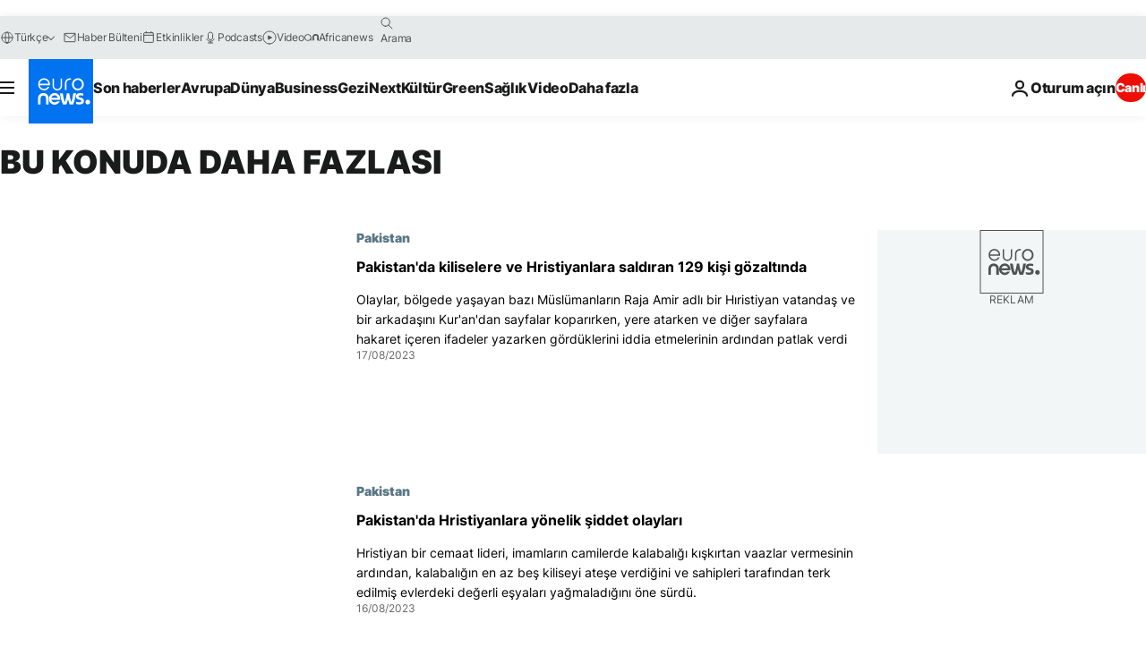

--- FILE ---
content_type: text/html; charset=UTF-8
request_url: https://tr.euronews.com/tag/kilise?p=4
body_size: 34876
content:

<!DOCTYPE html>
<html lang="tr">
<head>
  <meta charset="UTF-8">
            <title>Kilise | Euronews</title>
<meta name="description" content="Kilise | .">
<meta name="keywords" content="Kilise">
<meta name="robots" content="max-snippet:-1, max-image-preview:large">
<meta name="news_keywords" content="Kilise">
<link rel="canonical" href="https://tr.euronews.com/tag/kilise?p=4">
<link rel="alternate" hreflang="en" href="https://www.euronews.com/tag/church">
<link rel="alternate" hreflang="fr" href="https://fr.euronews.com/tag/eglise">
<link rel="alternate" hreflang="de" href="https://de.euronews.com/tag/kirche">
<link rel="alternate" hreflang="it" href="https://it.euronews.com/tag/chiesa">
<link rel="alternate" hreflang="es" href="https://es.euronews.com/tag/iglesia">
<link rel="alternate" hreflang="pt" href="https://pt.euronews.com/tag/igreja">
<link rel="alternate" hreflang="ru" href="https://ru.euronews.com/tag/church">
<link rel="alternate" hreflang="ar" href="https://arabic.euronews.com/tag/church">
<link rel="alternate" hreflang="tr" href="https://tr.euronews.com/tag/kilise">
<link rel="alternate" hreflang="fa" href="https://parsi.euronews.com/tag/church">
<link rel="alternate" hreflang="el" href="https://gr.euronews.com/tag/church">
<link rel="alternate" hreflang="hu" href="https://hu.euronews.com/tag/egyhaz">
<link rel="alternate" hreflang="pl" href="https://pl.euronews.com/tag/kosciol">
<link rel="alternate" hreflang="x-default" href="https://www.euronews.com">
<meta property="og:locale" content="tr-TR">
<meta property="og:url" content="http://tr.euronews.com/tag/kilise">
<meta property="og:site_name" content="euronews">
<meta property="og:type" content="website">
<meta property="og:title" content="Kilise | Euronews">
<meta property="og:description" content="Kilise | .">
<meta property="og:image" content="https://static.euronews.com/website/images/euronews-og-image-1200x675.png">
<meta property="og:image:width" content="1200">
<meta property="og:image:height" content="675">
<meta property="og:image:type" content="image/png">
<meta property="og:image:alt" content="Kilise | Euronews">
<meta property="og:locale:alternate" content="en-GB">
<meta property="og:locale:alternate" content="fr-FR">
<meta property="og:locale:alternate" content="de-DE">
<meta property="og:locale:alternate" content="it-IT">
<meta property="og:locale:alternate" content="es-ES">
<meta property="og:locale:alternate" content="pt-PT">
<meta property="og:locale:alternate" content="ru-RU">
<meta property="og:locale:alternate" content="ar-AE">
<meta property="og:locale:alternate" content="tr-TR">
<meta property="og:locale:alternate" content="fa-IR">
<meta property="og:locale:alternate" content="el-GR">
<meta property="og:locale:alternate" content="hu-HU">
<meta property="og:locale:alternate" content="pl-PL">
<meta property="og:locale:alternate:url" content="https://tr.euronews.com/tag/kilise?p=4">

<meta name="twitter:site" content="@euronews">
<meta name="twitter:title" content="Kilise | Euronews">
<meta name="twitter:description" content="Kilise | .">
<meta name="twitter:card" content="summary_large_image">
<meta name="twitter:image" content="https://static.euronews.com/website/images/euronews-og-image-1200x675.png">
<meta name="twitter:image:alt" content="Kilise | Euronews">

<meta property="fb:pages" content="240986288813, 101402598109, 170299423019450, 168301329992714, 214530788704647, 1425131221041292, 189994811179651, 191185974309157, 240677719299264, 293664190752009, 138939616159581, 461564103926758, 437498789451902" />
    
            <link rel="apple-touch-icon" href="/apple-touch-icon.png">
  <link rel="apple-touch-icon" href="/apple-touch-icon-precomposed.png">
  <link rel="apple-touch-icon" sizes="57x57" href="/apple-touch-icon-57x57.png">
  <link rel="apple-touch-icon" sizes="60x60" href="/apple-touch-icon-60x60.png">
  <link rel="apple-touch-icon" sizes="72x72" href="/apple-touch-icon-72x72.png">
  <link rel="apple-touch-icon" sizes="76x76" href="/apple-touch-icon-76x76.png">
  <link rel="apple-touch-icon" sizes="114x114" href="/apple-touch-icon-114x114.png">
  <link rel="apple-touch-icon" sizes="120x120" href="/apple-touch-icon-120x120.png">
  <link rel="apple-touch-icon" sizes="120x120" href="/apple-touch-icon-120x120-precomposed.png">
  <link rel="apple-touch-icon" sizes="144x144" href="/apple-touch-icon-144x144.png">
  <link rel="apple-touch-icon" sizes="152x152" href="/apple-touch-icon-152x152.png">
  <link rel="apple-touch-icon" sizes="152x152" href="/apple-touch-icon-152x152-precomposed.png">
  <link rel="apple-touch-icon" sizes="180x180" href="/apple-touch-icon-180x180.png">
  <link rel="android-icon" sizes="192x192" href="/android-icon-192x192.png">
  <link rel="icon" sizes="16x16" href="/favicon-16x16.png">
  <link rel="icon" sizes="32x32" href="/favicon-32x32.png">
  <link rel="icon" sizes="48x48" href="/favicon.ico">
  <link rel="icon" sizes="96x96" href="/favicon-96x96.png">
  <link rel="icon" sizes="160x160" href="/favicon-160x160.png">
  <link rel="icon" sizes="192x192" href="/favicon-192x192.png">

    <link rel="manifest" href="/manifest.json">
  <meta name="theme-color" content="#ffffff">

  <link rel="home" href="/" title="homepage">


          <script type="application/ld+json">{
    "@context": "https://schema.org/",
    "@type": "WebSite",
    "name": "Euronews.com",
    "url": "https://tr.euronews.com/",
    "potentialAction": {
        "@type": "SearchAction",
        "target": "https://tr.euronews.com/search?query={search_term_string}",
        "query-input": "required name=search_term_string"
    },
    "sameAs": [
        "https://www.facebook.com/tr.euronews",
        "https://www.instagram.com/euronews_tr/",
        "https://flipboard.com/@euronewstr",
        "https://twitter.com/euronews_tr",
        "https://www.linkedin.com/company/euronews",
        "https://t.me/euronewsturkce"
    ]
}</script>
      
    <meta name="application-name" content="euronews.com">

            <meta name="viewport" content="width=device-width, minimum-scale=1, initial-scale=1">

  
                <meta name="dfp-data" content="{&quot;rootId&quot;:&quot;6458&quot;,&quot;adUnit&quot;:&quot;&quot;,&quot;keyValues&quot;:[],&quot;level1&quot;:&quot;euronews_new&quot;,&quot;lazyLoadingOffset&quot;:300,&quot;hasSwipe&quot;:false,&quot;disabledAdSlots&quot;:[]}">

            <meta name="adobe-analytics-data" content="{&quot;site&quot;:{&quot;platform&quot;:&quot;&quot;,&quot;language&quot;:&quot;tr&quot;,&quot;primarylanguage&quot;:&quot;&quot;,&quot;secondarylanguage&quot;:&quot;&quot;,&quot;environment&quot;:&quot;prod&quot;,&quot;brand&quot;:&quot;euronews&quot;,&quot;servicetype&quot;:&quot;web&quot;,&quot;version&quot;:&quot;15.7.0&quot;},&quot;page&quot;:{&quot;pagename&quot;:&quot;euronews.multi.tags.multi.kilise&quot;,&quot;pagehasad&quot;:&quot;&quot;,&quot;pagenumads&quot;:&quot;&quot;,&quot;sitesection&quot;:&quot;&quot;,&quot;sitesubsection1&quot;:&quot;&quot;,&quot;sitesubsection2&quot;:&quot;&quot;,&quot;pagetype&quot;:&quot;page&quot;,&quot;pageurl&quot;:&quot;tr.euronews.com\/tag\/kilise?p=4&quot;,&quot;pagedownloadtime&quot;:&quot;&quot;,&quot;vertical&quot;:&quot;multi&quot;,&quot;theme&quot;:&quot;tags&quot;,&quot;program&quot;:&quot;multi&quot;,&quot;contenttype&quot;:&quot;txt&quot;,&quot;menustatus&quot;:&quot;&quot;,&quot;pagereload&quot;:&quot;&quot;,&quot;pagedisplaybreakpoint&quot;:&quot;&quot;,&quot;displaybreakingnewsbar&quot;:&quot;none&quot;,&quot;swipe&quot;:&quot;none&quot;,&quot;urlpath&quot;:&quot;tr.euronews.com\/tag\/kilise&quot;},&quot;search&quot;:{&quot;keyword&quot;:&quot;&quot;,&quot;searchresult&quot;:&quot;&quot;},&quot;uv&quot;:{&quot;uvid&quot;:&quot;&quot;,&quot;logged&quot;:&quot;&quot;,&quot;isbot&quot;:&quot;&quot;},&quot;article&quot;:{&quot;eventid&quot;:&quot;none&quot;,&quot;storyid&quot;:&quot;none&quot;,&quot;updatedate&quot;:&quot;none&quot;,&quot;title&quot;:&quot;none&quot;,&quot;format&quot;:&quot;none&quot;,&quot;nbdayssincepublication&quot;:&quot;none&quot;,&quot;articlepromotedtobcs&quot;:&quot;&quot;,&quot;articlepromotedtohp&quot;:&quot;&quot;,&quot;technicaltags&quot;:&quot;none&quot;,&quot;contenttaxonomy&quot;:&quot;none&quot;,&quot;gallerynumber&quot;:&quot;none&quot;},&quot;login&quot;:{&quot;subscriptiontype&quot;:&quot;other&quot;,&quot;dailynl&quot;:&quot;none&quot;},&quot;video&quot;:{&quot;videoid&quot;:&quot;none&quot;,&quot;youtubevideoid&quot;:&quot;none&quot;,&quot;dailymotionvideoid&quot;:&quot;none&quot;,&quot;housenumbervidid&quot;:&quot;none&quot;,&quot;name&quot;:&quot;none&quot;,&quot;publicationdate&quot;:&quot;none&quot;,&quot;type&quot;:&quot;none&quot;,&quot;duration&quot;:&quot;none&quot;,&quot;isinplaylist&quot;:&quot;none&quot;,&quot;playlistname&quot;:&quot;none&quot;,&quot;haspreview&quot;:&quot;none&quot;,&quot;viewmode&quot;:&quot;none&quot;,&quot;playername&quot;:&quot;none&quot;,&quot;playlistnumitems&quot;:&quot;none&quot;,&quot;playlistposition&quot;:&quot;none&quot;,&quot;soundstatus&quot;:&quot;none&quot;},&quot;component&quot;:{&quot;name&quot;:&quot;&quot;,&quot;type&quot;:&quot;&quot;,&quot;action&quot;:&quot;&quot;,&quot;pagename&quot;:&quot;&quot;,&quot;actiondetail&quot;:&quot;&quot;},&quot;newsletter&quot;:{&quot;name&quot;:&quot;&quot;,&quot;location&quot;:&quot;&quot;},&quot;cm&quot;:{&quot;ssf&quot;:&quot;1&quot;},&quot;thirdPartiesDisabled&quot;:[],&quot;sendDate&quot;:null}">
  
    <meta name="app-contexts" content="[&quot;main&quot;]" >

          <link rel="preload" as="style" href="/build/e09c9fcfcc074bccb6b0-reduce-cls.css">
    <link rel="preload" as="style" href="/build/60f2680ec86092ed27b8-common.css">
    <link rel="preload" as="style" href="/build/2704ee1d94cf0ae161ea-trumps.css">
    <link rel="preload" as="style" href="/build/1e29222cf9b97f50ec61-header.css">
              <link rel="preload" as="script" href="https://securepubads.g.doubleclick.net/tag/js/gpt.js" />
      

  <link rel="preload" as="style" href="/build/e2475b434d85263363d3-blocks.css">

            <style>
    #accessibility-bar,#c-burger-button-checkbox,#c-language-switcher-list-open,.c-breaking-news,.c-language-switcher__list,.c-search-form__loader, .o-site-hr__second-level__dropdown,.o-site-hr__second-level__dropdown-mask,.o-site-hr__sidebar,.o-site-hr__sidebar-mask{display:none}
    .c-bar-now .c-tags-list,.c-bar-now__container,.c-navigation-bar,.c-navigation-bar__wrappable-list,.c-search-form.c-search-engine,.o-site-hr__first-level__container,.o-site-hr__second-level__container,.o-site-hr__second-level__links,.o-site-hr__second-level__burger-logo,.c-burger-button{display:flex}

    @supports (content-visibility: hidden) {
      .o-site-hr__second-level__dropdown,.o-site-hr__sidebar {
        display: flex;
        content-visibility: hidden;
      }
    }
  </style>

    <link rel="stylesheet" href="/build/e09c9fcfcc074bccb6b0-reduce-cls.css">
    <link rel="stylesheet" href="/build/60f2680ec86092ed27b8-common.css">
    <link rel="stylesheet" href="/build/2704ee1d94cf0ae161ea-trumps.css">
    <link rel="stylesheet" href="/build/1e29222cf9b97f50ec61-header.css">
    <link rel="stylesheet" href="/build/509b54a72fb69fe05136-didomi.css">

  
    
    <link rel="stylesheet" href="/build/e2475b434d85263363d3-blocks.css">

        <style>@font-face{font-family: "Arial size-adjust";font-style: normal;font-weight: 400;font-display: swap;src: local("Arial");size-adjust: 102.5%;}body{font-family: 'Arial size-adjust', Arial, sans-serif;}</style>

    
          <link rel="stylesheet" href="/build/0a99ec3795784c5a8509-fonts.css" media="print" onload="this.media=&#039;all&#039;">
          
      
  
              <link rel="preconnect" href="https://static.euronews.com">
      <link rel="preconnect" href="https://api.privacy-center.org">
      <link rel="preconnect" href="https://sdk.privacy-center.org">
      <link rel="preconnect" href="https://www.googletagservices.com">
      <link rel="preconnect" href="https://pagead2.googlesyndication.com">
              <link rel="dns-prefetch" href="//scripts.opti-digital.com">
                  <link rel="dns-prefetch" href="https://connect.facebook.net">
                  <link rel="dns-prefetch" href="https://ping.chartbeat.net">
        <link rel="dns-prefetch" href="https://static.chartbeat.com">
        
    <script>
  window.euronewsEnvs = JSON.parse('{"PUBLIC_GIGYA_API_KEY":"4_G3z5aGNUymdcrkV9z9qOAg","PUBLIC_INSIDER_PARTNER_NAME":"euronewsfr","PUBLIC_INSIDER_PARTNER_ID":"10008155","PUBLIC_APP_ENV":"prod","PUBLIC_URLS_BASE":"euronews.com"}');
</script>


  <script> performance.mark('enw-first-script'); </script>
                <script id="euronews-initial-server-data">
                              window.getInitialServerData = () => ({"context":{"website":"euronews","pageType":"articlelisttag","servicetype":"web","features":["euronewsUUIDManager","userNavigationActivity","didomi","googleGpt","advertisingOptiDigital","wallpaper","DVTargetingSignalsManager","bombora","insider","scrollRestore","adobe"],"featureFlipping":{"fast":{"adobe":{"languages":{"en":true,"fr":true,"de":true,"it":true,"es":true,"pt":true,"tr":true,"pl":true,"ru":true,"ar":true,"fa":true,"el":true,"hu":true},"thirdpart":true,"description":"Analytics tracking"},"adobeAudienceManager":{"languages":{"en":true,"fr":true,"de":true,"it":true,"es":true,"pt":true,"tr":true,"pl":true,"ru":true,"ar":true,"fa":true,"el":true,"hu":true},"thirdpart":true,"description":"_"},"adsAutorefresh":{"languages":{"en":false,"ar":false,"de":false,"el":false,"es":false,"fa":false,"fr":false,"hu":false,"it":false,"pt":false,"ru":false,"tr":false,"pl":false},"thirdpart":false,"description":"Permet un autorefresh auto des pubs toutes les X secondes"},"adsLazyloading":{"languages":{"en":true,"fr":true,"de":true,"it":true,"es":true,"pt":true,"tr":true,"pl":true,"ru":true,"ar":true,"fa":true,"el":true,"hu":true},"thirdpart":false,"description":"Permet d\u2019afficher les pubs au fur \u00e0 mesure du scroll d\u2019un utilisateur sur nos pages, ce qui permet d\u2019acc\u00e9l\u00e9rer le chargement du haut de page"},"advertising":{"languages":{"en":false,"fr":false,"de":false,"it":false,"es":false,"pt":false,"tr":false,"pl":false,"ru":false,"ar":false,"fa":false,"el":false,"hu":false},"thirdpart":false,"description":"to enable new advertising core (while double run, we use old advertising when this key is off)"},"advertisingOptiDigital":{"languages":{"en":true,"fr":true,"de":true,"it":true,"es":true,"pt":true,"tr":true,"pl":true,"ru":true,"ar":true,"fa":true,"el":true,"hu":true},"thirdpart":true,"description":"New Advertising management with OptiDigital"},"advertisingSingleRequestMode":{"languages":{"en":false,"ar":false,"de":false,"el":false,"es":false,"fa":false,"fr":false,"hu":false,"it":false,"pt":false,"ru":false,"tr":false,"pl":false},"thirdpart":false,"description":"WARNING: WHEN TURNED ON IT MAKES AD REQUEST COUNT EXPLODE AND LEADS TO TERRIBLE IMPRESSION\/REQUEST RATIO\nenable singleRequest mode for new advertising implementation (will do multirequest if disabled)"},"analytics":{"languages":{"en":true,"fr":true,"de":true,"it":true,"es":true,"pt":true,"tr":true,"pl":true,"ru":true,"ar":true,"fa":true,"el":true,"hu":true},"thirdpart":false,"description":"_"},"autorefresh":{"languages":{"en":true,"fr":true,"de":true,"it":true,"es":true,"pt":true,"tr":true,"pl":true,"ru":true,"ar":true,"fa":true,"el":true,"hu":true},"thirdpart":false,"description":"_"},"bcovery":{"languages":{"en":false,"ar":false,"de":false,"el":false,"es":false,"fa":false,"fr":false,"hu":false,"it":false,"pt":false,"ru":false,"tr":false,"pl":false},"thirdpart":true,"description":"_"},"bombora":{"languages":{"en":true,"fr":true,"de":true,"it":true,"es":true,"pt":true,"tr":true,"pl":true,"ru":true,"ar":true,"fa":false,"el":true,"hu":true},"thirdpart":true,"description":"_"},"bomboraStandardTag":{"languages":{"en":true,"fr":true,"de":true,"it":true,"es":true,"pt":true,"tr":true,"pl":true,"ru":true,"ar":true,"fa":false,"el":true,"hu":true},"thirdpart":true,"description":"_"},"breakingNewsBanner":{"languages":{"en":true,"fr":true,"de":true,"it":true,"es":true,"pt":true,"tr":true,"pl":true,"ru":true,"ar":true,"fa":true,"el":true,"hu":true},"thirdpart":false,"description":"_"},"caption":{"languages":{"en":true,"fr":true,"de":true,"it":true,"es":true,"pt":true,"tr":true,"pl":true,"ru":true,"ar":true,"fa":true,"el":true,"hu":true},"thirdpart":false,"description":"_"},"chartbeat":{"languages":{"en":true,"fr":true,"de":true,"it":true,"es":true,"pt":true,"tr":true,"pl":true,"ru":true,"ar":true,"fa":true,"el":true,"hu":true},"thirdpart":true,"description":"chartbeat.js is the Javascript code for the standard web tracking"},"chartbeat_mab":{"languages":{"en":true,"fr":true,"de":true,"it":true,"es":true,"pt":true,"tr":true,"pl":true,"ru":true,"ar":true,"fa":true,"el":true,"hu":true},"thirdpart":true,"description":"chartbeat_mab.js is the library for Chartbeat's headline testing functionality"},"connatix":{"languages":{"en":true,"fr":true,"de":true,"it":true,"es":true,"pt":true,"tr":true,"pl":true,"ru":true,"ar":true,"fa":true,"el":true,"hu":true},"thirdpart":true,"description":"_"},"connatixSticky":{"languages":{"en":false,"fr":false,"de":false,"it":false,"es":false,"pt":false,"tr":false,"pl":false,"ru":false,"ar":false,"fa":false,"el":false,"hu":false},"thirdpart":false,"description":"_"},"consentTemplates":{"languages":{"en":false,"fr":false,"de":false,"it":false,"es":false,"pt":false,"tr":false,"pl":false,"ru":false,"ar":false,"fa":false,"el":false,"hu":false},"thirdpart":false,"description":"consent notices (Didomi, ...)"},"dailymotion":{"languages":{"en":true,"fr":true,"de":true,"it":true,"es":true,"pt":true,"tr":true,"pl":true,"ru":false,"ar":true,"fa":false,"el":true,"hu":true},"thirdpart":false,"description":"_"},"datalayerManager":{"languages":{"en":false,"ar":false,"de":false,"el":false,"es":false,"fa":false,"fr":false,"hu":false,"it":false,"pt":false,"ru":false,"tr":false,"pl":false},"thirdpart":false,"description":"_"},"didomi":{"languages":{"en":true,"fr":true,"de":true,"it":true,"es":true,"pt":true,"tr":true,"pl":true,"ru":true,"ar":true,"fa":true,"el":true,"hu":true},"thirdpart":true,"description":null},"doubleVerify":{"languages":{"en":true,"fr":true,"de":true,"it":true,"es":true,"pt":true,"tr":true,"pl":true,"ru":true,"ar":true,"fa":true,"el":true,"hu":true},"thirdpart":true,"description":"_"},"durationMedia":{"languages":{"en":true,"fr":true,"de":true,"it":true,"es":true,"pt":true,"tr":true,"pl":true,"ru":true,"ar":true,"fa":true,"el":true,"hu":true},"thirdpart":true,"description":"_"},"DVTargetingSignalsManager":{"languages":{"en":true,"fr":true,"de":true,"it":true,"es":true,"pt":true,"tr":true,"pl":true,"ru":true,"ar":true,"fa":true,"el":true,"hu":true},"thirdpart":false,"description":"This feature aims to manage DV Targeting Signals.\r\nFor example: retrieving Targeting Signals, updating the advertising Datalayer, and storing DV Contextual Signals to the database."},"euronewsUUIDManager":{"languages":{"en":true,"fr":true,"de":true,"it":true,"es":true,"pt":true,"tr":true,"pl":true,"ru":true,"ar":true,"fa":true,"el":true,"hu":true},"thirdpart":false,"description":"This feature ensures each client has a persistent UUID by retrieving it from IndexedDB or cookies, or generating and storing one if it doesn\u2019t exist. The UUID is used by other features and services for consistent client identification."},"facebook":{"languages":{"en":true,"fr":true,"de":true,"it":true,"es":true,"pt":true,"tr":true,"pl":true,"ru":true,"ar":true,"fa":true,"el":true,"hu":true},"thirdpart":true,"description":null},"football":{"languages":{"en":true,"fr":true,"de":true,"it":true,"es":true,"pt":true,"tr":true,"pl":false,"ru":true,"ar":true,"fa":true,"el":true,"hu":true},"thirdpart":false,"description":"This FF is made to manage FootballLeagueDataHandler service"},"footballLeagueResults":{"languages":{"en":true,"ar":true,"de":true,"el":true,"es":true,"fa":true,"fr":true,"hu":true,"it":true,"pt":true,"ru":true,"tr":true,"pl":false},"thirdpart":false,"description":"This is for the service that manage the display\/management of the widget of football league results that we can find on the home page and other footblall pages"},"gallery":{"languages":{"en":true,"fr":true,"de":true,"it":true,"es":true,"pt":true,"tr":true,"pl":true,"ru":true,"ar":true,"fa":true,"el":true,"hu":true},"thirdpart":false,"description":"Widget Gallery"},"geoBlocking":{"languages":{"en":true,"ar":true,"de":true,"el":true,"es":true,"fa":true,"fr":true,"hu":true,"it":true,"pt":true,"ru":true,"tr":true,"pl":true},"thirdpart":false,"description":"_"},"geoedge":{"languages":{"en":true,"fr":true,"de":true,"it":true,"es":true,"pt":true,"tr":true,"pl":true,"ru":true,"ar":true,"fa":true,"el":true,"hu":true},"thirdpart":true,"description":"_"},"gigya":{"languages":{"en":true,"fr":true,"de":true,"it":true,"es":true,"pt":true,"tr":true,"pl":true,"ru":true,"ar":true,"fa":true,"el":true,"hu":true},"thirdpart":false,"description":"Login Euronews via SAP\/GIGYA"},"global_footer":{"languages":{"en":true,"fr":true,"de":true,"it":true,"es":true,"pt":true,"tr":true,"pl":true,"ru":true,"ar":true,"fa":true,"el":true,"hu":true},"thirdpart":true,"description":null},"googleGpt":{"languages":{"en":true,"fr":true,"de":true,"it":true,"es":true,"pt":true,"tr":true,"pl":true,"ru":true,"ar":true,"fa":true,"el":true,"hu":true},"thirdpart":true,"description":"GPT is mandatory for all the advertisement stack"},"google_analytics":{"languages":{"en":false,"ar":false,"de":false,"el":false,"es":false,"fa":false,"fr":false,"hu":false,"it":false,"pt":false,"ru":false,"tr":false,"pl":false},"thirdpart":true,"description":"_"},"google_gtm":{"languages":{"en":true,"fr":true,"de":true,"it":true,"es":true,"pt":true,"tr":true,"pl":true,"ru":true,"ar":true,"fa":true,"el":true,"hu":true},"thirdpart":true,"description":null},"grafanaFaro":{"languages":{"en":false,"fr":false,"de":false,"it":false,"es":false,"pt":false,"tr":false,"pl":false,"ru":false,"ar":false,"fa":false,"el":false,"hu":false},"thirdpart":false,"description":"_"},"gtag":{"languages":{"en":true,"fr":true,"de":true,"it":true,"es":true,"pt":true,"tr":true,"pl":true,"ru":true,"ar":true,"fa":true,"el":true,"hu":true},"thirdpart":true,"description":"_"},"header_redesign":{"languages":{"en":true,"fr":true,"de":true,"it":true,"es":true,"pt":true,"tr":true,"pl":true,"ru":true,"ar":true,"fa":true,"el":true,"hu":true},"thirdpart":false,"description":"FF qui active l'affichage du Header Redesign"},"home_new_design":{"languages":{"en":false,"fr":false,"de":false,"it":false,"es":false,"pt":false,"tr":false,"pl":false,"ru":false,"ar":false,"fa":false,"el":false,"hu":false},"thirdpart":false,"description":"Home New Design 2025"},"https":{"languages":{"en":true,"fr":true,"de":true,"it":true,"es":true,"pt":true,"tr":true,"pl":true,"ru":true,"ar":true,"fa":true,"el":true,"hu":true},"thirdpart":false,"description":null},"iaDisclaimerReporting":{"languages":{"en":true,"fr":true,"de":true,"it":true,"es":true,"pt":true,"tr":true,"pl":true,"ru":true,"ar":true,"fa":true,"el":true,"hu":true},"thirdpart":false,"description":"Display the IA Disclaimer"},"insider":{"languages":{"en":true,"fr":true,"de":true,"it":true,"es":true,"pt":true,"tr":true,"pl":true,"ru":true,"ar":true,"fa":true,"el":true,"hu":true},"thirdpart":true,"description":"_"},"jobbio":{"languages":{"en":false,"fr":false,"de":false,"it":false,"es":false,"pt":false,"tr":false,"pl":false,"ru":false,"ar":false,"fa":false,"el":false,"hu":false},"thirdpart":true,"description":"_"},"justIn":{"languages":{"en":true,"fr":true,"de":true,"it":true,"es":true,"pt":true,"tr":true,"pl":true,"ru":true,"ar":true,"fa":true,"el":true,"hu":true},"thirdpart":false,"description":"_"},"justInTimeline":{"languages":{"en":true,"fr":true,"de":true,"it":true,"es":true,"pt":true,"tr":true,"pl":true,"ru":true,"ar":true,"fa":true,"el":true,"hu":true},"thirdpart":false,"description":"Justin template new design 2025"},"lazyblock":{"languages":{"en":false,"ar":false,"de":false,"el":false,"es":false,"fa":false,"fr":false,"hu":true,"it":false,"pt":false,"ru":false,"tr":true,"pl":false},"thirdpart":false},"lazyload":{"languages":{"en":true,"fr":true,"de":true,"it":true,"es":true,"pt":true,"tr":true,"pl":true,"ru":true,"ar":true,"fa":true,"el":true,"hu":true},"thirdpart":false,"description":"_"},"leaderboardUnderHeader":{"languages":{"en":true,"ar":true,"de":false,"el":false,"es":false,"fa":true,"fr":false,"hu":false,"it":false,"pt":false,"ru":false,"tr":false,"pl":false},"thirdpart":false,"description":"main leaderboard under header instead of above on article page"},"linkObfuscator":{"languages":{"en":true,"fr":true,"de":true,"it":true,"es":true,"pt":true,"tr":true,"pl":true,"ru":true,"ar":true,"fa":true,"el":true,"hu":true},"thirdpart":false,"description":"This feature aims to obfuscate all links for which the obfuscation is implemented in the Twig template."},"liveramp":{"languages":{"en":true,"fr":true,"de":true,"it":true,"es":true,"pt":true,"tr":true,"pl":true,"ru":true,"ar":true,"fa":true,"el":true,"hu":true},"thirdpart":true,"description":"https:\/\/liveramp.com\/"},"login":{"languages":{"en":true,"fr":true,"de":true,"it":true,"es":true,"pt":true,"tr":true,"pl":true,"ru":true,"ar":true,"fa":true,"el":true,"hu":true},"thirdpart":false,"description":"Allow login for Gigya"},"loginWall":{"languages":{"en":false,"fr":true,"de":false,"it":false,"es":true,"pt":false,"tr":false,"pl":false,"ru":false,"ar":false,"fa":false,"el":false,"hu":false},"thirdpart":false,"description":"_"},"longerCacheStrategy":{"languages":{"en":true,"fr":true,"de":true,"it":true,"es":true,"pt":true,"tr":true,"pl":true,"ru":true,"ar":true,"fa":true,"el":true,"hu":true},"thirdpart":false,"description":"Enable longer cache on various pages (see EW-5784)"},"nativo":{"languages":{"en":true,"fr":true,"de":true,"it":true,"es":true,"pt":true,"tr":true,"pl":true,"ru":true,"ar":true,"fa":true,"el":true,"hu":true},"thirdpart":false,"description":"_"},"new_liveblogging":{"languages":{"en":true,"fr":true,"de":true,"it":true,"es":true,"pt":true,"tr":true,"pl":true,"ru":true,"ar":true,"fa":true,"el":true,"hu":true},"thirdpart":false,"description":"Activate new Arena liveblogging feature (with TypeScript service)"},"nonli":{"languages":{"en":true,"fr":true,"de":true,"it":true,"es":true,"pt":true,"tr":true,"pl":true,"ru":true,"ar":true,"fa":true,"el":true,"hu":true},"thirdpart":true,"description":"This TP replace echobox to publish automatically our articles on social networks"},"outbrain":{"languages":{"en":true,"fr":true,"de":true,"it":true,"es":true,"pt":true,"tr":true,"pl":true,"ru":true,"ar":true,"fa":true,"el":true,"hu":true},"thirdpart":true,"description":"_"},"outbrain_lazyloading":{"languages":{"en":true,"fr":true,"de":true,"it":true,"es":true,"pt":true,"tr":true,"pl":true,"ru":true,"ar":true,"fa":true,"el":true,"hu":true},"thirdpart":true,"description":"_"},"ownpage":{"languages":{"en":true,"ar":true,"de":true,"el":true,"es":true,"fa":true,"fr":true,"hu":true,"it":true,"pt":true,"ru":true,"tr":true,"pl":false},"thirdpart":true,"description":"newsletter"},"pfp-ima":{"languages":{"en":false,"ar":false,"de":false,"el":false,"es":false,"fa":false,"fr":false,"hu":false,"it":false,"pt":false,"ru":false,"tr":false,"pl":false},"thirdpart":false,"description":"_"},"pfpLive":{"languages":{"en":true,"fr":true,"de":true,"it":true,"es":true,"pt":true,"tr":true,"pl":true,"ru":false,"ar":true,"fa":false,"el":true,"hu":true},"thirdpart":false,"description":"_"},"pfpVOD":{"languages":{"en":true,"fr":true,"de":true,"it":true,"es":true,"pt":true,"tr":true,"pl":true,"ru":false,"ar":true,"fa":false,"el":true,"hu":true},"thirdpart":false,"description":"_"},"player_lazyload_click":{"languages":{"en":true,"fr":true,"de":true,"it":true,"es":true,"pt":true,"tr":true,"pl":true,"ru":true,"ar":true,"fa":true,"el":true,"hu":true},"thirdpart":false,"description":null},"scribblelive":{"languages":{"en":true,"ar":true,"de":true,"el":true,"es":true,"fa":true,"fr":true,"hu":true,"it":true,"pt":true,"ru":true,"tr":true,"pl":false},"thirdpart":true},"scrollRestore":{"languages":{"en":true,"fr":true,"de":true,"it":true,"es":true,"pt":true,"tr":true,"pl":true,"ru":true,"ar":true,"fa":true,"el":true,"hu":true},"thirdpart":false,"description":"This feature sets the browser's scrollRestoration property to 'manual', ensuring the scroll position resets to the top of the page upon refresh"},"search":{"languages":{"en":true,"fr":true,"de":true,"it":true,"es":true,"pt":true,"tr":true,"pl":true,"ru":true,"ar":true,"fa":true,"el":true,"hu":true},"thirdpart":false,"description":"_"},"sentry":{"languages":{"en":true,"fr":true,"de":true,"it":true,"es":true,"pt":true,"tr":true,"pl":true,"ru":true,"ar":true,"fa":true,"el":true,"hu":true},"thirdpart":true,"description":"APM - Technical TP"},"socialManager":{"languages":{"en":true,"fr":true,"de":true,"it":true,"es":true,"pt":true,"tr":true,"pl":true,"ru":true,"ar":true,"fa":true,"el":true,"hu":true},"thirdpart":false,"description":"Social manager TS service for social network popup management"},"StickyFloor":{"languages":{"en":true,"fr":true,"de":true,"it":true,"es":true,"pt":true,"tr":true,"pl":true,"ru":true,"ar":true,"fa":true,"el":true,"hu":true},"thirdpart":false,"description":null},"streamAMP":{"languages":{"en":false,"ar":false,"de":false,"el":false,"es":false,"fa":false,"fr":false,"hu":false,"it":false,"pt":false,"ru":false,"tr":false,"pl":false},"thirdpart":true},"style_css_site_header":{"languages":{"en":false,"ar":false,"de":false,"el":false,"es":false,"fa":false,"fr":false,"hu":false,"it":false,"pt":false,"ru":false,"tr":false,"pl":false},"thirdpart":false,"description":"Ex\u00e9cuter le CSS du Site Header dans directement dans <style> dans <head>, et en premier, ind\u00e9pendamment des autres fichiers CSS."},"survey_popup":{"languages":{"en":false,"fr":false,"de":false,"it":false,"es":false,"pt":false,"tr":false,"pl":false,"ru":false,"ar":false,"fa":false,"el":false,"hu":false},"thirdpart":false,"description":null},"swiper":{"languages":{"en":true,"fr":true,"de":true,"it":true,"es":true,"pt":true,"tr":true,"pl":true,"ru":true,"ar":true,"fa":true,"el":true,"hu":true},"thirdpart":false,"description":"_"},"swipe_article":{"languages":{"en":true,"fr":true,"de":true,"it":true,"es":true,"pt":true,"tr":true,"pl":true,"ru":true,"ar":true,"fa":true,"el":true,"hu":true},"thirdpart":false,"description":"_"},"teads":{"languages":{"en":true,"fr":true,"de":true,"it":true,"es":true,"pt":true,"tr":true,"pl":true,"ru":true,"ar":true,"fa":true,"el":true,"hu":true},"thirdpart":true,"description":"Renomm\u00e9e depuis \"teadsCookielessTag\" pour le nouveau script advertising."},"teadsCookielessTag":{"languages":{"en":true,"fr":true,"de":true,"it":true,"es":true,"pt":true,"tr":true,"pl":true,"ru":true,"ar":true,"fa":true,"el":true,"hu":true},"thirdpart":true,"description":"Ancienne cl\u00e9, utilis\u00e9e avec l'ancien script advertising, remplac\u00e9e par \"teads\"."},"telemetry-php":{"languages":{"en":false,"fr":false,"de":false,"it":false,"es":false,"pt":false,"tr":false,"pl":false,"ru":false,"ar":false,"fa":false,"el":false,"hu":false},"thirdpart":false,"description":"D\u00e9sactive l'Open Telemetry -> Grafana\r\nSur le site cot\u00e9 FRONT\/PHP"},"telemetry-ts":{"languages":{"en":false,"fr":false,"de":false,"it":false,"es":false,"pt":false,"tr":false,"pl":false,"ru":false,"ar":false,"fa":false,"el":false,"hu":false},"thirdpart":false,"description":"Grafana openTelemetry for Front TS"},"textToSpeech":{"languages":{"en":true,"fr":true,"de":true,"it":true,"es":true,"pt":true,"tr":true,"pl":true,"ru":true,"ar":true,"fa":true,"el":true,"hu":true},"thirdpart":true,"description":"Solution de synthese vocale convertissant le texte en audio."},"tmpTestNewImageServer":{"languages":{"en":true,"fr":true,"de":true,"it":true,"es":true,"pt":true,"tr":true,"pl":true,"ru":true,"ar":true,"fa":true,"el":true,"hu":true},"thirdpart":false,"description":"this must be temporary! rewrite static.euronews.com article image to images.euronews.com"},"twitter":{"languages":{"en":true,"fr":true,"de":true,"it":true,"es":true,"pt":true,"tr":true,"pl":true,"ru":true,"ar":true,"fa":true,"el":true,"hu":true},"thirdpart":true,"description":"_"},"userNavigationActivity":{"languages":{"en":true,"fr":true,"de":true,"it":true,"es":true,"pt":true,"tr":true,"pl":true,"ru":true,"ar":true,"fa":true,"el":true,"hu":true},"thirdpart":false,"description":"Service that stores user last visited page and last language"},"video":{"languages":{"en":true,"fr":true,"de":true,"it":true,"es":true,"pt":true,"tr":true,"pl":true,"ru":true,"ar":true,"fa":true,"el":true,"hu":true},"thirdpart":false,"description":"Video Player for article pages"},"vuukle":{"languages":{"en":true,"fr":true,"de":true,"it":true,"es":true,"pt":true,"tr":true,"pl":false,"ru":true,"ar":true,"fa":true,"el":true,"hu":true},"thirdpart":true,"description":"_"},"wallpaper":{"languages":{"en":true,"fr":true,"de":true,"it":true,"es":true,"pt":true,"tr":true,"pl":true,"ru":true,"ar":true,"fa":true,"el":true,"hu":true},"thirdpart":false,"description":"_"},"weatherCarousel":{"languages":{"en":true,"fr":true,"de":true,"it":true,"es":true,"pt":true,"tr":true,"pl":true,"ru":true,"ar":true,"fa":true,"el":true,"hu":true},"thirdpart":false,"description":"Service for the carousel on the weather town page"},"weatherSearch":{"languages":{"en":true,"fr":true,"de":true,"it":true,"es":true,"pt":true,"tr":true,"pl":true,"ru":true,"ar":true,"fa":true,"el":true,"hu":true},"thirdpart":false,"description":"_"},"widgets":{"languages":{"en":true,"fr":true,"de":true,"it":true,"es":true,"pt":true,"tr":true,"pl":true,"ru":true,"ar":true,"fa":true,"el":true,"hu":true},"thirdpart":false,"description":"This is for Typescript widget service"},"yieldbird":{"languages":{"en":true,"fr":true,"de":true,"it":true,"es":true,"pt":true,"tr":true,"pl":true,"ru":true,"ar":true,"fa":true,"el":true,"hu":true},"thirdpart":true,"description":"_"},"automatad":{"languages":{"en":true,"ar":true,"de":true,"el":true,"es":true,"fa":true,"fr":true,"hu":true,"it":true,"pt":true,"ru":true,"tr":true,"pl":true},"thirdpart":true,"description":"_"},"DurationMedia":{"languages":{"en":true,"fr":true,"de":true,"it":true,"es":true,"pt":true,"tr":true,"pl":true,"ru":true,"ar":true,"fa":true,"el":true,"hu":true},"thirdpart":true,"description":"_"},"linkedinNext":{"languages":{"en":true,"ar":false,"de":false,"el":false,"es":false,"fa":false,"fr":false,"hu":false,"it":false,"pt":false,"ru":false,"tr":false,"pl":false},"thirdpart":true},"mailmunch":{"languages":{"en":true,"ar":true,"de":true,"el":true,"es":true,"fa":true,"fr":true,"hu":true,"it":true,"pt":true,"ru":true,"tr":true,"pl":false},"thirdpart":true},"popup_message_all_website":{"languages":{"en":false,"ar":false,"de":false,"el":false,"es":false,"fa":false,"fr":false,"hu":false,"it":false,"pt":false,"ru":false,"tr":false,"pl":false},"thirdpart":false},"popup_message_live":{"languages":{"en":false,"ar":false,"de":false,"el":false,"es":false,"fa":false,"fr":false,"hu":false,"it":false,"pt":false,"ru":false,"tr":false,"pl":false},"thirdpart":false},"video_autoplay":{"languages":{"en":true,"fr":true,"de":true,"it":true,"es":true,"pt":true,"tr":true,"pl":true,"ru":true,"ar":true,"fa":true,"el":true,"hu":true},"thirdpart":false,"description":null}},"slow":{"adobe":{"languages":{"en":true,"fr":true,"de":true,"it":true,"es":true,"pt":true,"tr":true,"pl":true,"ru":true,"ar":true,"fa":true,"el":true,"hu":true},"thirdpart":true,"description":"Analytics tracking"},"adobeAudienceManager":{"languages":{"en":true,"fr":true,"de":true,"it":true,"es":true,"pt":true,"tr":true,"pl":true,"ru":true,"ar":true,"fa":true,"el":true,"hu":true},"thirdpart":true,"description":"_"},"adsAutorefresh":{"languages":{"en":false,"ar":false,"de":false,"el":false,"es":false,"fa":false,"fr":false,"hu":false,"it":false,"pt":false,"ru":false,"tr":false,"pl":false},"thirdpart":false,"description":"Permet un autorefresh auto des pubs toutes les X secondes"},"adsLazyloading":{"languages":{"en":true,"fr":true,"de":true,"it":true,"es":true,"pt":true,"tr":true,"pl":true,"ru":true,"ar":true,"fa":true,"el":true,"hu":true},"thirdpart":false,"description":"Permet d\u2019afficher les pubs au fur \u00e0 mesure du scroll d\u2019un utilisateur sur nos pages, ce qui permet d\u2019acc\u00e9l\u00e9rer le chargement du haut de page"},"advertising":{"languages":{"en":false,"fr":false,"de":false,"it":false,"es":false,"pt":false,"tr":false,"pl":false,"ru":false,"ar":false,"fa":false,"el":false,"hu":false},"thirdpart":false,"description":"to enable new advertising core (while double run, we use old advertising when this key is off)"},"advertisingOptiDigital":{"languages":{"en":true,"fr":true,"de":true,"it":true,"es":true,"pt":true,"tr":true,"pl":true,"ru":true,"ar":true,"fa":true,"el":true,"hu":true},"thirdpart":true,"description":"New Advertising management with OptiDigital"},"advertisingSingleRequestMode":{"languages":{"en":false,"ar":false,"de":false,"el":false,"es":false,"fa":false,"fr":false,"hu":false,"it":false,"pt":false,"ru":false,"tr":false,"pl":false},"thirdpart":false,"description":"WARNING: WHEN TURNED ON IT MAKES AD REQUEST COUNT EXPLODE AND LEADS TO TERRIBLE IMPRESSION\/REQUEST RATIO\nenable singleRequest mode for new advertising implementation (will do multirequest if disabled)"},"analytics":{"languages":{"en":true,"fr":true,"de":true,"it":true,"es":true,"pt":true,"tr":true,"pl":true,"ru":true,"ar":true,"fa":true,"el":true,"hu":true},"thirdpart":false,"description":"_"},"autorefresh":{"languages":{"en":true,"fr":true,"de":true,"it":true,"es":true,"pt":true,"tr":true,"pl":true,"ru":true,"ar":true,"fa":true,"el":true,"hu":true},"thirdpart":false,"description":"_"},"bcovery":{"languages":{"en":false,"ar":false,"de":false,"el":false,"es":false,"fa":false,"fr":false,"hu":false,"it":false,"pt":false,"ru":false,"tr":false,"pl":false},"thirdpart":true,"description":"_"},"bombora":{"languages":{"en":true,"fr":true,"de":true,"it":true,"es":true,"pt":true,"tr":true,"pl":true,"ru":true,"ar":true,"fa":false,"el":true,"hu":true},"thirdpart":true,"description":"_"},"bomboraStandardTag":{"languages":{"en":true,"fr":true,"de":true,"it":true,"es":true,"pt":true,"tr":true,"pl":true,"ru":true,"ar":true,"fa":false,"el":true,"hu":true},"thirdpart":true,"description":"_"},"breakingNewsBanner":{"languages":{"en":true,"fr":true,"de":true,"it":true,"es":true,"pt":true,"tr":true,"pl":true,"ru":true,"ar":true,"fa":true,"el":true,"hu":true},"thirdpart":false,"description":"_"},"caption":{"languages":{"en":true,"fr":true,"de":true,"it":true,"es":true,"pt":true,"tr":true,"pl":true,"ru":true,"ar":true,"fa":true,"el":true,"hu":true},"thirdpart":false,"description":"_"},"chartbeat":{"languages":{"en":true,"fr":true,"de":true,"it":true,"es":true,"pt":true,"tr":true,"pl":true,"ru":true,"ar":true,"fa":true,"el":true,"hu":true},"thirdpart":true,"description":"chartbeat.js is the Javascript code for the standard web tracking"},"chartbeat_mab":{"languages":{"en":true,"fr":true,"de":true,"it":true,"es":true,"pt":true,"tr":true,"pl":true,"ru":true,"ar":true,"fa":true,"el":true,"hu":true},"thirdpart":true,"description":"chartbeat_mab.js is the library for Chartbeat's headline testing functionality"},"connatix":{"languages":{"en":true,"fr":true,"de":true,"it":true,"es":true,"pt":true,"tr":true,"pl":true,"ru":true,"ar":true,"fa":true,"el":true,"hu":true},"thirdpart":true,"description":"_"},"connatixSticky":{"languages":{"en":false,"fr":false,"de":false,"it":false,"es":false,"pt":false,"tr":false,"pl":false,"ru":false,"ar":false,"fa":false,"el":false,"hu":false},"thirdpart":false,"description":"_"},"consentTemplates":{"languages":{"en":false,"fr":false,"de":false,"it":false,"es":false,"pt":false,"tr":false,"pl":false,"ru":false,"ar":false,"fa":false,"el":false,"hu":false},"thirdpart":false,"description":"consent notices (Didomi, ...)"},"dailymotion":{"languages":{"en":true,"fr":true,"de":true,"it":true,"es":true,"pt":true,"tr":true,"pl":true,"ru":false,"ar":true,"fa":false,"el":true,"hu":true},"thirdpart":false,"description":"_"},"datalayerManager":{"languages":{"en":false,"ar":false,"de":false,"el":false,"es":false,"fa":false,"fr":false,"hu":false,"it":false,"pt":false,"ru":false,"tr":false,"pl":false},"thirdpart":false,"description":"_"},"didomi":{"languages":{"en":true,"fr":true,"de":true,"it":true,"es":true,"pt":true,"tr":true,"pl":true,"ru":true,"ar":true,"fa":true,"el":true,"hu":true},"thirdpart":true,"description":null},"doubleVerify":{"languages":{"en":true,"fr":true,"de":true,"it":true,"es":true,"pt":true,"tr":true,"pl":true,"ru":true,"ar":true,"fa":true,"el":true,"hu":true},"thirdpart":true,"description":"_"},"durationMedia":{"languages":{"en":true,"fr":true,"de":true,"it":true,"es":true,"pt":true,"tr":true,"pl":true,"ru":true,"ar":true,"fa":true,"el":true,"hu":true},"thirdpart":true,"description":"_"},"DVTargetingSignalsManager":{"languages":{"en":true,"fr":true,"de":true,"it":true,"es":true,"pt":true,"tr":true,"pl":true,"ru":true,"ar":true,"fa":true,"el":true,"hu":true},"thirdpart":false,"description":"This feature aims to manage DV Targeting Signals.\r\nFor example: retrieving Targeting Signals, updating the advertising Datalayer, and storing DV Contextual Signals to the database."},"euronewsUUIDManager":{"languages":{"en":true,"fr":true,"de":true,"it":true,"es":true,"pt":true,"tr":true,"pl":true,"ru":true,"ar":true,"fa":true,"el":true,"hu":true},"thirdpart":false,"description":"This feature ensures each client has a persistent UUID by retrieving it from IndexedDB or cookies, or generating and storing one if it doesn\u2019t exist. The UUID is used by other features and services for consistent client identification."},"facebook":{"languages":{"en":true,"fr":true,"de":true,"it":true,"es":true,"pt":true,"tr":true,"pl":true,"ru":true,"ar":true,"fa":true,"el":true,"hu":true},"thirdpart":true,"description":null},"football":{"languages":{"en":true,"fr":true,"de":true,"it":true,"es":true,"pt":true,"tr":true,"pl":false,"ru":true,"ar":true,"fa":true,"el":true,"hu":true},"thirdpart":false,"description":"This FF is made to manage FootballLeagueDataHandler service"},"footballLeagueResults":{"languages":{"en":true,"ar":true,"de":true,"el":true,"es":true,"fa":true,"fr":true,"hu":true,"it":true,"pt":true,"ru":true,"tr":true,"pl":false},"thirdpart":false,"description":"This is for the service that manage the display\/management of the widget of football league results that we can find on the home page and other footblall pages"},"gallery":{"languages":{"en":true,"fr":true,"de":true,"it":true,"es":true,"pt":true,"tr":true,"pl":true,"ru":true,"ar":true,"fa":true,"el":true,"hu":true},"thirdpart":false,"description":"Widget Gallery"},"geoBlocking":{"languages":{"en":true,"ar":true,"de":true,"el":true,"es":true,"fa":true,"fr":true,"hu":true,"it":true,"pt":true,"ru":true,"tr":true,"pl":true},"thirdpart":false,"description":"_"},"geoedge":{"languages":{"en":true,"fr":true,"de":true,"it":true,"es":true,"pt":true,"tr":true,"pl":true,"ru":true,"ar":true,"fa":true,"el":true,"hu":true},"thirdpart":true,"description":"_"},"gigya":{"languages":{"en":true,"fr":true,"de":true,"it":true,"es":true,"pt":true,"tr":true,"pl":true,"ru":true,"ar":true,"fa":true,"el":true,"hu":true},"thirdpart":false,"description":"Login Euronews via SAP\/GIGYA"},"global_footer":{"languages":{"en":true,"fr":true,"de":true,"it":true,"es":true,"pt":true,"tr":true,"pl":true,"ru":true,"ar":true,"fa":true,"el":true,"hu":true},"thirdpart":true,"description":null},"googleGpt":{"languages":{"en":true,"fr":true,"de":true,"it":true,"es":true,"pt":true,"tr":true,"pl":true,"ru":true,"ar":true,"fa":true,"el":true,"hu":true},"thirdpart":true,"description":"GPT is mandatory for all the advertisement stack"},"google_analytics":{"languages":{"en":false,"ar":false,"de":false,"el":false,"es":false,"fa":false,"fr":false,"hu":false,"it":false,"pt":false,"ru":false,"tr":false,"pl":false},"thirdpart":true,"description":"_"},"google_gtm":{"languages":{"en":true,"fr":true,"de":true,"it":true,"es":true,"pt":true,"tr":true,"pl":true,"ru":true,"ar":true,"fa":true,"el":true,"hu":true},"thirdpart":true,"description":null},"grafanaFaro":{"languages":{"en":false,"fr":false,"de":false,"it":false,"es":false,"pt":false,"tr":false,"pl":false,"ru":false,"ar":false,"fa":false,"el":false,"hu":false},"thirdpart":false,"description":"_"},"gtag":{"languages":{"en":true,"fr":true,"de":true,"it":true,"es":true,"pt":true,"tr":true,"pl":true,"ru":true,"ar":true,"fa":true,"el":true,"hu":true},"thirdpart":true,"description":"_"},"header_redesign":{"languages":{"en":true,"fr":true,"de":true,"it":true,"es":true,"pt":true,"tr":true,"pl":true,"ru":true,"ar":true,"fa":true,"el":true,"hu":true},"thirdpart":false,"description":"FF qui active l'affichage du Header Redesign"},"home_new_design":{"languages":{"en":false,"fr":false,"de":false,"it":false,"es":false,"pt":false,"tr":false,"pl":false,"ru":false,"ar":false,"fa":false,"el":false,"hu":false},"thirdpart":false,"description":"Home New Design 2025"},"https":{"languages":{"en":true,"fr":true,"de":true,"it":true,"es":true,"pt":true,"tr":true,"pl":true,"ru":true,"ar":true,"fa":true,"el":true,"hu":true},"thirdpart":false,"description":null},"iaDisclaimerReporting":{"languages":{"en":true,"fr":true,"de":true,"it":true,"es":true,"pt":true,"tr":true,"pl":true,"ru":true,"ar":true,"fa":true,"el":true,"hu":true},"thirdpart":false,"description":"Display the IA Disclaimer"},"insider":{"languages":{"en":true,"fr":true,"de":true,"it":true,"es":true,"pt":true,"tr":true,"pl":true,"ru":true,"ar":true,"fa":true,"el":true,"hu":true},"thirdpart":true,"description":"_"},"jobbio":{"languages":{"en":false,"fr":false,"de":false,"it":false,"es":false,"pt":false,"tr":false,"pl":false,"ru":false,"ar":false,"fa":false,"el":false,"hu":false},"thirdpart":true,"description":"_"},"justIn":{"languages":{"en":true,"fr":true,"de":true,"it":true,"es":true,"pt":true,"tr":true,"pl":true,"ru":true,"ar":true,"fa":true,"el":true,"hu":true},"thirdpart":false,"description":"_"},"justInTimeline":{"languages":{"en":true,"fr":true,"de":true,"it":true,"es":true,"pt":true,"tr":true,"pl":true,"ru":true,"ar":true,"fa":true,"el":true,"hu":true},"thirdpart":false,"description":"Justin template new design 2025"},"lazyblock":{"languages":{"en":false,"ar":false,"de":false,"el":false,"es":false,"fa":false,"fr":false,"hu":true,"it":false,"pt":false,"ru":false,"tr":true,"pl":false},"thirdpart":false},"lazyload":{"languages":{"en":true,"fr":true,"de":true,"it":true,"es":true,"pt":true,"tr":true,"pl":true,"ru":true,"ar":true,"fa":true,"el":true,"hu":true},"thirdpart":false,"description":"_"},"leaderboardUnderHeader":{"languages":{"en":true,"ar":true,"de":false,"el":false,"es":false,"fa":true,"fr":false,"hu":false,"it":false,"pt":false,"ru":false,"tr":false,"pl":false},"thirdpart":false,"description":"main leaderboard under header instead of above on article page"},"linkObfuscator":{"languages":{"en":true,"fr":true,"de":true,"it":true,"es":true,"pt":true,"tr":true,"pl":true,"ru":true,"ar":true,"fa":true,"el":true,"hu":true},"thirdpart":false,"description":"This feature aims to obfuscate all links for which the obfuscation is implemented in the Twig template."},"liveramp":{"languages":{"en":true,"fr":true,"de":true,"it":true,"es":true,"pt":true,"tr":true,"pl":true,"ru":true,"ar":true,"fa":true,"el":true,"hu":true},"thirdpart":true,"description":"https:\/\/liveramp.com\/"},"login":{"languages":{"en":true,"fr":true,"de":true,"it":true,"es":true,"pt":true,"tr":true,"pl":true,"ru":true,"ar":true,"fa":true,"el":true,"hu":true},"thirdpart":false,"description":"Allow login for Gigya"},"loginWall":{"languages":{"en":false,"fr":true,"de":false,"it":false,"es":true,"pt":false,"tr":false,"pl":false,"ru":false,"ar":false,"fa":false,"el":false,"hu":false},"thirdpart":false,"description":"_"},"longerCacheStrategy":{"languages":{"en":true,"fr":true,"de":true,"it":true,"es":true,"pt":true,"tr":true,"pl":true,"ru":true,"ar":true,"fa":true,"el":true,"hu":true},"thirdpart":false,"description":"Enable longer cache on various pages (see EW-5784)"},"nativo":{"languages":{"en":true,"fr":true,"de":true,"it":true,"es":true,"pt":true,"tr":true,"pl":true,"ru":true,"ar":true,"fa":true,"el":true,"hu":true},"thirdpart":false,"description":"_"},"new_liveblogging":{"languages":{"en":true,"fr":true,"de":true,"it":true,"es":true,"pt":true,"tr":true,"pl":true,"ru":true,"ar":true,"fa":true,"el":true,"hu":true},"thirdpart":false,"description":"Activate new Arena liveblogging feature (with TypeScript service)"},"nonli":{"languages":{"en":true,"fr":true,"de":true,"it":true,"es":true,"pt":true,"tr":true,"pl":true,"ru":true,"ar":true,"fa":true,"el":true,"hu":true},"thirdpart":true,"description":"This TP replace echobox to publish automatically our articles on social networks"},"outbrain":{"languages":{"en":true,"fr":true,"de":true,"it":true,"es":true,"pt":true,"tr":true,"pl":true,"ru":true,"ar":true,"fa":true,"el":true,"hu":true},"thirdpart":true,"description":"_"},"outbrain_lazyloading":{"languages":{"en":true,"fr":true,"de":true,"it":true,"es":true,"pt":true,"tr":true,"pl":true,"ru":true,"ar":true,"fa":true,"el":true,"hu":true},"thirdpart":true,"description":"_"},"ownpage":{"languages":{"en":true,"ar":true,"de":true,"el":true,"es":true,"fa":true,"fr":true,"hu":true,"it":true,"pt":true,"ru":true,"tr":true,"pl":false},"thirdpart":true,"description":"newsletter"},"pfp-ima":{"languages":{"en":false,"ar":false,"de":false,"el":false,"es":false,"fa":false,"fr":false,"hu":false,"it":false,"pt":false,"ru":false,"tr":false,"pl":false},"thirdpart":false,"description":"_"},"pfpLive":{"languages":{"en":true,"fr":true,"de":true,"it":true,"es":true,"pt":true,"tr":true,"pl":true,"ru":false,"ar":true,"fa":false,"el":true,"hu":true},"thirdpart":false,"description":"_"},"pfpVOD":{"languages":{"en":true,"fr":true,"de":true,"it":true,"es":true,"pt":true,"tr":true,"pl":true,"ru":false,"ar":true,"fa":false,"el":true,"hu":true},"thirdpart":false,"description":"_"},"player_lazyload_click":{"languages":{"en":true,"fr":true,"de":true,"it":true,"es":true,"pt":true,"tr":true,"pl":true,"ru":true,"ar":true,"fa":true,"el":true,"hu":true},"thirdpart":false,"description":null},"scribblelive":{"languages":{"en":true,"ar":true,"de":true,"el":true,"es":true,"fa":true,"fr":true,"hu":true,"it":true,"pt":true,"ru":true,"tr":true,"pl":false},"thirdpart":true},"scrollRestore":{"languages":{"en":true,"fr":true,"de":true,"it":true,"es":true,"pt":true,"tr":true,"pl":true,"ru":true,"ar":true,"fa":true,"el":true,"hu":true},"thirdpart":false,"description":"This feature sets the browser's scrollRestoration property to 'manual', ensuring the scroll position resets to the top of the page upon refresh"},"search":{"languages":{"en":true,"fr":true,"de":true,"it":true,"es":true,"pt":true,"tr":true,"pl":true,"ru":true,"ar":true,"fa":true,"el":true,"hu":true},"thirdpart":false,"description":"_"},"sentry":{"languages":{"en":true,"fr":true,"de":true,"it":true,"es":true,"pt":true,"tr":true,"pl":true,"ru":true,"ar":true,"fa":true,"el":true,"hu":true},"thirdpart":true,"description":"APM - Technical TP"},"socialManager":{"languages":{"en":true,"fr":true,"de":true,"it":true,"es":true,"pt":true,"tr":true,"pl":true,"ru":true,"ar":true,"fa":true,"el":true,"hu":true},"thirdpart":false,"description":"Social manager TS service for social network popup management"},"StickyFloor":{"languages":{"en":true,"fr":true,"de":true,"it":true,"es":true,"pt":true,"tr":true,"pl":true,"ru":true,"ar":true,"fa":true,"el":true,"hu":true},"thirdpart":false,"description":null},"streamAMP":{"languages":{"en":false,"ar":false,"de":false,"el":false,"es":false,"fa":false,"fr":false,"hu":false,"it":false,"pt":false,"ru":false,"tr":false,"pl":false},"thirdpart":true},"style_css_site_header":{"languages":{"en":false,"ar":false,"de":false,"el":false,"es":false,"fa":false,"fr":false,"hu":false,"it":false,"pt":false,"ru":false,"tr":false,"pl":false},"thirdpart":false,"description":"Ex\u00e9cuter le CSS du Site Header dans directement dans <style> dans <head>, et en premier, ind\u00e9pendamment des autres fichiers CSS."},"survey_popup":{"languages":{"en":false,"fr":false,"de":false,"it":false,"es":false,"pt":false,"tr":false,"pl":false,"ru":false,"ar":false,"fa":false,"el":false,"hu":false},"thirdpart":false,"description":null},"swiper":{"languages":{"en":true,"fr":true,"de":true,"it":true,"es":true,"pt":true,"tr":true,"pl":true,"ru":true,"ar":true,"fa":true,"el":true,"hu":true},"thirdpart":false,"description":"_"},"swipe_article":{"languages":{"en":true,"fr":true,"de":true,"it":true,"es":true,"pt":true,"tr":true,"pl":true,"ru":true,"ar":true,"fa":true,"el":true,"hu":true},"thirdpart":false,"description":"_"},"teads":{"languages":{"en":true,"fr":true,"de":true,"it":true,"es":true,"pt":true,"tr":true,"pl":true,"ru":true,"ar":true,"fa":true,"el":true,"hu":true},"thirdpart":true,"description":"Renomm\u00e9e depuis \"teadsCookielessTag\" pour le nouveau script advertising."},"teadsCookielessTag":{"languages":{"en":true,"fr":true,"de":true,"it":true,"es":true,"pt":true,"tr":true,"pl":true,"ru":true,"ar":true,"fa":true,"el":true,"hu":true},"thirdpart":true,"description":"Ancienne cl\u00e9, utilis\u00e9e avec l'ancien script advertising, remplac\u00e9e par \"teads\"."},"telemetry-php":{"languages":{"en":false,"fr":false,"de":false,"it":false,"es":false,"pt":false,"tr":false,"pl":false,"ru":false,"ar":false,"fa":false,"el":false,"hu":false},"thirdpart":false,"description":"D\u00e9sactive l'Open Telemetry -> Grafana\r\nSur le site cot\u00e9 FRONT\/PHP"},"telemetry-ts":{"languages":{"en":false,"fr":false,"de":false,"it":false,"es":false,"pt":false,"tr":false,"pl":false,"ru":false,"ar":false,"fa":false,"el":false,"hu":false},"thirdpart":false,"description":"Grafana openTelemetry for Front TS"},"textToSpeech":{"languages":{"en":true,"fr":true,"de":true,"it":true,"es":true,"pt":true,"tr":true,"pl":true,"ru":true,"ar":true,"fa":true,"el":true,"hu":true},"thirdpart":true,"description":"Solution de synthese vocale convertissant le texte en audio."},"tmpTestNewImageServer":{"languages":{"en":true,"fr":true,"de":true,"it":true,"es":true,"pt":true,"tr":true,"pl":true,"ru":true,"ar":true,"fa":true,"el":true,"hu":true},"thirdpart":false,"description":"this must be temporary! rewrite static.euronews.com article image to images.euronews.com"},"twitter":{"languages":{"en":true,"fr":true,"de":true,"it":true,"es":true,"pt":true,"tr":true,"pl":true,"ru":true,"ar":true,"fa":true,"el":true,"hu":true},"thirdpart":true,"description":"_"},"userNavigationActivity":{"languages":{"en":true,"fr":true,"de":true,"it":true,"es":true,"pt":true,"tr":true,"pl":true,"ru":true,"ar":true,"fa":true,"el":true,"hu":true},"thirdpart":false,"description":"Service that stores user last visited page and last language"},"video":{"languages":{"en":true,"fr":true,"de":true,"it":true,"es":true,"pt":true,"tr":true,"pl":true,"ru":true,"ar":true,"fa":true,"el":true,"hu":true},"thirdpart":false,"description":"Video Player for article pages"},"vuukle":{"languages":{"en":true,"fr":true,"de":true,"it":true,"es":true,"pt":true,"tr":true,"pl":false,"ru":true,"ar":true,"fa":true,"el":true,"hu":true},"thirdpart":true,"description":"_"},"wallpaper":{"languages":{"en":true,"fr":true,"de":true,"it":true,"es":true,"pt":true,"tr":true,"pl":true,"ru":true,"ar":true,"fa":true,"el":true,"hu":true},"thirdpart":false,"description":"_"},"weatherCarousel":{"languages":{"en":true,"fr":true,"de":true,"it":true,"es":true,"pt":true,"tr":true,"pl":true,"ru":true,"ar":true,"fa":true,"el":true,"hu":true},"thirdpart":false,"description":"Service for the carousel on the weather town page"},"weatherSearch":{"languages":{"en":true,"fr":true,"de":true,"it":true,"es":true,"pt":true,"tr":true,"pl":true,"ru":true,"ar":true,"fa":true,"el":true,"hu":true},"thirdpart":false,"description":"_"},"widgets":{"languages":{"en":true,"fr":true,"de":true,"it":true,"es":true,"pt":true,"tr":true,"pl":true,"ru":true,"ar":true,"fa":true,"el":true,"hu":true},"thirdpart":false,"description":"This is for Typescript widget service"},"yieldbird":{"languages":{"en":true,"fr":true,"de":true,"it":true,"es":true,"pt":true,"tr":true,"pl":true,"ru":true,"ar":true,"fa":true,"el":true,"hu":true},"thirdpart":true,"description":"_"}}},"isVerticalOwnDesign":false,"locale":"tr","isSponsor":{"article":false,"program":false,"hub":false},"pageContentType":"txt","version":"15.7.0","translations":{"register_already_have_an_account":"Zaten hesab\u0131n\u0131z var m\u0131?","account_already_have_account_login":"Oturum a\u00e7\u0131n","gdpr_deny_cookiewall":"Decline and create an account"},"reportingEmail":"rt-selcitra-kcabdeef"},"entities":{"keywords":[{"id":"10913","slug":"church","urlSafeValue":"kilise","title":"Kilise"}],"vertical":{"id":"news"}},"services":{"advertising":{"fullAdUnit":"\/6458\/tr_euronews_new\/news\/tags","keyValues":{"lng":"tr","page":"tag","tags":"kilise","vertical":"news"},"slotSpecificKeyValues":{"native":{"ntvPlacement":"1108721"}},"fetchMarginPercent":30,"renderMarginPercent":25,"mobileScaling":1,"translations":{"common_advertisement":"Reklam"}}}});
    </script>
            <link rel="preload" href="/build/3213895b531304b94e71-runtime.js" as="script">
      <script src="/build/3213895b531304b94e71-runtime.js" defer></script>
          <link rel="preload" href="/build/836d7f3c256945f79ca8-2155.js" as="script">
      <script src="/build/836d7f3c256945f79ca8-2155.js" defer></script>
          <link rel="preload" href="/build/66a3fd2faaeec8b29cea-main.js" as="script">
      <script src="/build/66a3fd2faaeec8b29cea-main.js" defer></script>
      

    </head>
<body class="has-block is-template-tag" data-website="euronews">
            
        

  <nav id="accessibility-bar" aria-label="Erişilebilirlik kısayolları">
    <ul id="accessibility-bar__menu" tabindex="-1">
      <li><a class="accessibility-bar__link" href="#enw-navigation-bar">Gezinmeye git</a></li>
      <li><a class="accessibility-bar__link" href="#enw-main-content">Ana içeriğe git</a></li>
      <li><a class="accessibility-bar__link" href="#search-autocomplete">Aramaya git</a></li>
      <li><a class="accessibility-bar__link" href="#enw-site-footer">Alt bilgiye git</a></li>
    </ul>
  </nav>

<header class="o-site-hr">
    
<div class="helper-site-row o-site-hr__first-level u-hide-for-mobile-only">
    <div class="helper-site-container o-site-hr__first-level__container">
                <div id="adb-header-language-switcher" class="c-language-switcher">
        <input class="u-display-none" id="c-language-switcher-list-open" type="checkbox">
        <label class="c-language-switcher__backdrop-close" for="c-language-switcher-list-open" tabindex="0"></label>
        <label for="c-language-switcher-list-open" id="btn-language-switcher" class="c-language-switcher__btn u-chevron-be-a" aria-haspopup="true" aria-expanded="false" aria-controls="menu-language-switcher" tabindex="0">
            <svg fill="none" viewBox="0 0 16 16" height="16" width="16" class="c-language-switcher__icon" xmlns="http://www.w3.org/2000/svg">
    <path stroke="#515252" d="m8 14c3.3137 0 6-2.6863 6-6 0-3.3137-2.6863-6-6-6-3.3137 0-6 2.6863-6 6 0 3.3137 2.6863 6 6 6z" stroke-linecap="round" stroke-linejoin="round" stroke-miterlimit="10"/>
    <path stroke="#515252" d="m2 8h12" stroke-linecap="round" stroke-linejoin="round"/>
    <path stroke="#515252" d="m8 14c1.1046 0 2-2.6863 2-6 0-3.3137-0.89543-6-2-6s-2 2.6863-2 6c0 3.3137 0.89543 6 2 6z" stroke-linecap="round" stroke-linejoin="round" stroke-miterlimit="10"/>
</svg>
                                                                                                                                                                                                                                                                                Türkçe
                                                                                                                                                                                </label>
        <ul id="menu-language-switcher" class="c-language-switcher__list" role="menu" tabindex="-1" aria-labelledby="btn-language-switcher" aria-activedescendant="menu-item-1">
                                                                            <li id="menu-item-1" role="menuitem" tabindex="-1" class="u-position-relative has-separator">
                    <a
                        class="js-alternateLink c-language-switcher__list__item"
                        data-event="header-edition-change"
                                                    href="https://www.euronews.com/tag/church"
                                                 data-locale-origin="https://www.euronews.com"                                                  lang="en-GB"                         hreflang="en" data-locale="en"                    >
                        İngilizce
                    </a>
                </li>
                                                                            <li id="menu-item-2" role="menuitem" tabindex="-1" class="u-position-relative has-separator">
                    <a
                        class="js-alternateLink c-language-switcher__list__item"
                        data-event="header-edition-change"
                                                    href="https://fr.euronews.com/tag/eglise"
                                                 data-locale-origin="https://fr.euronews.com"                                                  lang="fr-FR"                         hreflang="fr" data-locale="fr"                    >
                        Fransızca
                    </a>
                </li>
                                                                            <li id="menu-item-3" role="menuitem" tabindex="-1" class="u-position-relative has-separator">
                    <a
                        class="js-alternateLink c-language-switcher__list__item"
                        data-event="header-edition-change"
                                                    href="https://de.euronews.com/tag/kirche"
                                                 data-locale-origin="https://de.euronews.com"                                                  lang="de-DE"                         hreflang="de" data-locale="de"                    >
                        Deutsch
                    </a>
                </li>
                                                                            <li id="menu-item-4" role="menuitem" tabindex="-1" class="u-position-relative has-separator">
                    <a
                        class="js-alternateLink c-language-switcher__list__item"
                        data-event="header-edition-change"
                                                    href="https://it.euronews.com/tag/chiesa"
                                                 data-locale-origin="https://it.euronews.com"                                                  lang="it-IT"                         hreflang="it" data-locale="it"                    >
                        İtalyanca
                    </a>
                </li>
                                                                            <li id="menu-item-5" role="menuitem" tabindex="-1" class="u-position-relative has-separator">
                    <a
                        class="js-alternateLink c-language-switcher__list__item"
                        data-event="header-edition-change"
                                                    href="https://es.euronews.com/tag/iglesia"
                                                 data-locale-origin="https://es.euronews.com"                                                  lang="es-ES"                         hreflang="es" data-locale="es"                    >
                        İspanyolca
                    </a>
                </li>
                                                                            <li id="menu-item-6" role="menuitem" tabindex="-1" class="u-position-relative has-separator">
                    <a
                        class="js-alternateLink c-language-switcher__list__item"
                        data-event="header-edition-change"
                                                    href="https://pt.euronews.com/tag/igreja"
                                                 data-locale-origin="https://pt.euronews.com"                                                  lang="pt-PT"                         hreflang="pt" data-locale="pt"                    >
                        Portekizce
                    </a>
                </li>
                                                                            <li id="menu-item-7" role="menuitem" tabindex="-1" class="u-position-relative has-separator">
                    <a
                        class="js-alternateLink c-language-switcher__list__item"
                        data-event="header-edition-change"
                                                    href="https://pl.euronews.com/tag/kosciol"
                                                 data-locale-origin="https://pl.euronews.com"                                                  lang="pl-PL"                         hreflang="pl" data-locale="pl"                    >
                        Polski
                    </a>
                </li>
                                                                            <li id="menu-item-8" role="menuitem" tabindex="-1" class="u-position-relative has-separator">
                    <a
                        class="js-alternateLink c-language-switcher__list__item"
                        data-event="header-edition-change"
                                                    href="https://ru.euronews.com/tag/church"
                                                 data-locale-origin="https://ru.euronews.com"                                                  lang="ru-RU"                         hreflang="ru" data-locale="ru"                    >
                        Rusça
                    </a>
                </li>
                                                                            <li id="menu-item-9" role="menuitem" tabindex="-1" class="u-position-relative has-separator">
                    <a
                        class="js-alternateLink c-language-switcher__list__item is-active"
                        data-event="header-edition-change"
                                                    href="https://tr.euronews.com/tag/kilise"
                                                 data-locale-origin="https://tr.euronews.com"                                                  lang="tr-TR"                         hreflang="tr" data-locale="tr"                    >
                        Türkçe
                    </a>
                </li>
                                                                            <li id="menu-item-10" role="menuitem" tabindex="-1" class="u-position-relative has-separator">
                    <a
                        class="js-alternateLink c-language-switcher__list__item"
                        data-event="header-edition-change"
                                                    href="https://gr.euronews.com/tag/church"
                                                 data-locale-origin="https://gr.euronews.com"                                                  lang="el-GR"                         hreflang="el" data-locale="el"                    >
                        Yunanca
                    </a>
                </li>
                                                                            <li id="menu-item-11" role="menuitem" tabindex="-1" class="u-position-relative has-separator">
                    <a
                        class="js-alternateLink c-language-switcher__list__item"
                        data-event="header-edition-change"
                                                    href="https://hu.euronews.com/tag/egyhaz"
                                                 data-locale-origin="https://hu.euronews.com"                                                  lang="hu-HU"                         hreflang="hu" data-locale="hu"                    >
                        Macarca
                    </a>
                </li>
                                                                            <li id="menu-item-12" role="menuitem" tabindex="-1" class="u-position-relative has-separator">
                    <a
                        class="js-alternateLink c-language-switcher__list__item"
                        data-event="header-edition-change"
                                                    href="https://parsi.euronews.com/tag/church"
                                                 data-locale-origin="https://parsi.euronews.com"                                                  lang="fa-IR"                         hreflang="fa" data-locale="fa"                    >
                        Farsça
                    </a>
                </li>
                                                                            <li id="menu-item-13" role="menuitem" tabindex="-1" class="u-position-relative">
                    <a
                        class="js-alternateLink c-language-switcher__list__item"
                        data-event="header-edition-change"
                                                    href="https://arabic.euronews.com/tag/church"
                                                 data-locale-origin="https://arabic.euronews.com"                                                  lang="ar-AE"                         hreflang="ar" data-locale="ar"                    >
                        Arapça
                    </a>
                </li>
                                                                            <li id="menu-item-14" role="menuitem" tabindex="-1" class="u-position-relative">
                    <a
                        class="js-alternateLink c-language-switcher__list__item"
                        data-event="header-edition-change"
                                                    href="https://www.euronews.al"
                                                 data-locale-origin="https://www.euronews.al"                          target="_blank" rel="noopener"                          lang="sq-AL"                         hreflang="sq" data-locale="sq"                    >
                        Shqip
                    </a>
                </li>
                                                                            <li id="menu-item-15" role="menuitem" tabindex="-1" class="u-position-relative">
                    <a
                        class="js-alternateLink c-language-switcher__list__item"
                        data-event="header-edition-change"
                                                    href="https://www.euronews.ro"
                                                 data-locale-origin="https://www.euronews.ro"                          target="_blank" rel="noopener"                          lang="ro-RO"                         hreflang="ro" data-locale="ro"                    >
                        Română
                    </a>
                </li>
                                                                            <li id="menu-item-16" role="menuitem" tabindex="-1" class="u-position-relative">
                    <a
                        class="js-alternateLink c-language-switcher__list__item"
                        data-event="header-edition-change"
                                                    href="https://euronewsgeorgia.com"
                                                 data-locale-origin="https://euronewsgeorgia.com"                          target="_blank" rel="noopener"                          lang="ka-GE"                         hreflang="ka" data-locale="ka"                    >
                        ქართული
                    </a>
                </li>
                                                                            <li id="menu-item-17" role="menuitem" tabindex="-1" class="u-position-relative">
                    <a
                        class="js-alternateLink c-language-switcher__list__item"
                        data-event="header-edition-change"
                                                    href="https://euronews.bg"
                                                 data-locale-origin="https://euronews.bg"                          target="_blank" rel="noopener"                          lang="bg-BG"                         hreflang="bg" data-locale="bg"                    >
                        български
                    </a>
                </li>
                                                                            <li id="menu-item-18" role="menuitem" tabindex="-1" class="u-position-relative">
                    <a
                        class="js-alternateLink c-language-switcher__list__item"
                        data-event="header-edition-change"
                                                    href="https://www.euronews.rs/"
                                                 data-locale-origin="https://www.euronews.rs/"                          target="_blank" rel="noopener"                          lang="sr-RS"                         hreflang="sr" data-locale="sr"                    >
                        Srpski
                    </a>
                </li>
                                                                            <li id="menu-item-19" role="menuitem" tabindex="-1" class="u-position-relative">
                    <a
                        class="js-alternateLink c-language-switcher__list__item"
                        data-event="header-edition-change"
                                                    href="https://www.euronews.ba/"
                                                 data-locale-origin="https://www.euronews.ba/"                          target="_blank" rel="noopener"                          lang="bs-BA"                         hreflang="ba" data-locale="ba"                    >
                        BHS
                    </a>
                </li>
                    </ul>
    </div>

                    <a class="c-header-nav-secondary-link" href="/newsletters" rel="noopener" data-event="header-events">
                            <svg class="c-header-nav-secondary-link__icon" xmlns="http://www.w3.org/2000/svg" width="16" height="16" viewBox="0 0 16 16" fill="none">
  <title>Newsletter</title>
  <path d="M13.3333 3.33325H2.66667C2.29848 3.33325 2 3.63173 2 3.99992V11.9999C2 12.3681 2.29848 12.6666 2.66667 12.6666H13.3333C13.7015 12.6666 14 12.3681 14 11.9999V3.99992C14 3.63173 13.7015 3.33325 13.3333 3.33325Z" stroke="#515252" stroke-linecap="round" stroke-linejoin="round"/>
  <path d="M2 4L8.17143 8.66667L14 4" stroke="#515252" stroke-linecap="round" stroke-linejoin="round"/>
</svg>

                                    <span class="c-header-nav-secondary-link__text">Haber Bülteni</span>
        </a>
            <a class="c-header-nav-secondary-link" href="https://events.euronews.com/events" rel="noopener" data-event="header-events">
                            <svg class="c-header-nav-secondary-link__icon" xmlns="http://www.w3.org/2000/svg" width="16" height="16" viewBox="0 0 16 16" fill="none">
  <title>Events</title>
  <path d="M2.6665 5.33325H13.3332" stroke="#515252" stroke-linecap="round" stroke-linejoin="round"/>
  <path d="M12.6665 2.66675H3.33317C2.96498 2.66675 2.6665 2.96522 2.6665 3.33341V12.6667C2.6665 13.0349 2.96498 13.3334 3.33317 13.3334H12.6665C13.0347 13.3334 13.3332 13.0349 13.3332 12.6667V3.33341C13.3332 2.96522 13.0347 2.66675 12.6665 2.66675Z" stroke="#515252" stroke-linecap="round" stroke-linejoin="round"/>
  <path d="M10.6665 1.33325V2.66659" stroke="#515252" stroke-linecap="round" stroke-linejoin="round"/>
  <path d="M5.3335 1.33325V2.66659" stroke="#515252" stroke-linecap="round" stroke-linejoin="round"/>
</svg>

                                    <span class="c-header-nav-secondary-link__text">Etkinlikler</span>
        </a>
            <a class="c-header-nav-secondary-link" href="https://podcasts.euronews.com/" rel="noopener" data-event="header-events">
                            <svg class="c-header-nav-secondary-link__icon" width="16" height="16" viewBox="0 0 16 16" fill="none" xmlns="http://www.w3.org/2000/svg">
  <path d="M10.5625 4.47059C10.5625 3.10612 9.43146 2 8.0363 2C6.64113 2 5.51013 3.10612 5.51013 4.47059V8C5.51013 9.36447 6.64113 10.4706 8.0363 10.4706C9.43146 10.4706 10.5625 9.36447 10.5625 8V4.47059Z" stroke="#515252" stroke-linejoin="round"/>
  <path d="M8.03516 12.2353V14" stroke="#515252"/>
  <path d="M5.51013 13.9999H10.5625" stroke="#515252" stroke-linecap="round" stroke-linejoin="round"/>
  <path d="M4 9.53528C4.31048 10.316 4.85071 10.9891 5.55236 11.4695C6.25401 11.9499 7.08557 12.2161 7.94189 12.2343C8.7982 12.2525 9.6408 12.022 10.3631 11.5718C11.0855 11.1217 11.6551 10.4722 12 9.7054" stroke="#515252" stroke-linecap="round"/>
</svg>

                                    <span class="c-header-nav-secondary-link__text">Podcasts</span>
        </a>
            <a class="c-header-nav-secondary-link" href="/video" rel="noopener" data-event="header-events">
                            <svg width="16" height="16" viewBox="0 0 16 16" fill="none" xmlns="http://www.w3.org/2000/svg">
<path d="M8 15C11.866 15 15 11.866 15 8C15 4.13401 11.866 1 8 1C4.13401 1 1 4.13401 1 8C1 11.866 4.13401 15 8 15Z" stroke="#515252" stroke-miterlimit="10" stroke-linecap="round" stroke-linejoin="round"/>
<path d="M10.0588 8L6.7647 5.94118V10.0588L10.0588 8Z" fill="#515252" stroke="#515252" stroke-linecap="round" stroke-linejoin="round"/>
</svg>

                                    <span class="c-header-nav-secondary-link__text">Video</span>
        </a>
            <a class="c-header-nav-secondary-link" href="https://www.africanews.com/" rel="noopener" data-event="header-events">
                            <svg class="c-header-nav-secondary-link__icon" width="16" height="16" viewBox="0 0 16 16" xmlns="http://www.w3.org/2000/svg">
  <path d="M14.3618 11.3784V7.57512C14.3618 7.27777 14.3331 7.00808 14.2324 6.75914C14.139 6.53094 14.0096 6.3304 13.8443 6.16443C13.6862 6.00539 13.4921 5.88092 13.2765 5.79102C13.0537 5.70112 12.8237 5.65963 12.5793 5.65963C12.335 5.65963 12.0978 5.70804 11.875 5.79102C11.6593 5.88092 11.4653 6.00539 11.3072 6.16443C11.1418 6.3304 11.0053 6.53094 10.9118 6.75914C10.8112 7.00808 10.7465 7.27777 10.7465 7.5682V11.3715H9V7.49214C9 6.99425 9.10781 6.5171 9.2875 6.08145C9.46718 5.65963 9.72593 5.28621 10.0494 4.96812C10.3728 4.65694 10.7609 4.41491 11.1922 4.24894C11.6234 4.08298 12.0906 4 12.5721 4C13.0609 4 13.5209 4.08298 13.9521 4.24894C14.3834 4.41491 14.7715 4.65694 15.0877 4.96812C15.4184 5.28621 15.6699 5.65963 15.8496 6.08145C16.0293 6.5171 16.1012 6.99425 16.1012 7.49214V11.3646H14.3618V11.3784Z" fill="#515252"/>
  <path d="M7.69533 7.93182C7.69533 5.83647 5.97001 4.1366 3.84766 4.1366C1.71809 4.1366 0 5.83647 0 7.93182C0 10.0272 1.72531 11.7271 3.84766 11.7271C4.99546 11.7271 6.03499 11.2275 6.73522 10.4365V11.512H7.69533V8.05671V7.93182ZM3.84766 10.9014C2.25229 10.9014 0.96011 9.56925 0.96011 7.93876C0.96011 6.30133 2.25951 4.97613 3.84766 4.97613C5.44304 4.97613 6.73522 6.30827 6.73522 7.93876C6.73522 9.56925 5.44304 10.9014 3.84766 10.9014Z" fill="#515252"/>
</svg>



                                    <span class="c-header-nav-secondary-link__text">Africanews</span>
        </a>
    

                        <form class="c-search-engine c-search-form" id="search-autocomplete"          action="/search" method="get">
        <button type="submit" class="c-search-engine__button c-search-form__button" aria-label="search button">
            <svg width="16" height="16" viewBox="0 0 16 16" fill="none" xmlns="http://www.w3.org/2000/svg">
<path d="M6.66667 11.3333C9.244 11.3333 11.3333 9.244 11.3333 6.66667C11.3333 4.08934 9.244 2 6.66667 2C4.08934 2 2 4.08934 2 6.66667C2 9.244 4.08934 11.3333 6.66667 11.3333Z" stroke="#515252" stroke-linecap="round" stroke-linejoin="round"/>
<path d="M10 10L14 14" stroke="#515252" stroke-linecap="round" stroke-linejoin="round"/>
</svg>

        </button>
        <input class="c-search-engine__input c-search-form__input awesomplete"
               aria-expanded="true"
               aria-label="Ara"
               data-apiurl="/api/searchautocomplete.json?q="
               data-eventisallowed="1"
               placeholder="Arama"
               type="search"
               name="query">
        <span class="c-search-engine__loader c-search-form__loader">
            <svg width="22" height="22" viewBox="0 0 50 50" xmlns="http://www.w3.org/2000/svg">
  <title>Loader</title>
  <path d="M43.935 25.145c0-10.318-8.364-18.683-18.683-18.683-10.318 0-18.683 8.365-18.683 18.683h4.067c0-8.07 6.543-14.615 14.615-14.615s14.615 6.543 14.615 14.615h4.068z" fill="#fff">
    <animateTransform attributeName="transform" attributeType="xml" dur="0.6s" from="0 25 25" repeatCount="indefinite" to="360 25 25" type="rotate"/>
  </path>
</svg>

        </span>
    </form>

            </div>
</div>

    
<input class="u-display-none" id="c-burger-button-checkbox" type="checkbox">

<div class="helper-site-row o-site-hr__second-level">
    <div class="helper-site-container o-site-hr__second-level__container">
        <div class="o-site-hr__second-level__burger-logo">
                <label class="c-burger-button" for="c-burger-button-checkbox" tabindex="0">
        <div class="c-burger-button__bar c-burger-button__bar--top"></div>
        <div class="c-burger-button__bar c-burger-button__bar--middle"></div>
        <div class="c-burger-button__bar c-burger-button__bar--bottom"></div>
    </label>

              <div id="adb-header-logo" class="c-logo">
    <a class="c-logo__link" href="/" aria-label="Ana Sayfaya Git">
                          <img
      src="https://static.euronews.com/website/images/logos/logo-euronews-stacked-72x72-neon-blue.svg" width="72" height="72" alt="Euronews logosu"
                   fetchpriority="high"      >
  
          </a>
  </div>

        </div>

                    <nav id="enw-navigation-bar" class="c-navigation-bar u-hide-for-mobile-only">
                                <ul class="c-navigation-bar__wrappable-list">
                                                                                                                                                                                                <li id="adb-header-mainnav-1" class="c-navigation-bar__item c-navigation-bar__item--latest">
                                                                    <a class="c-navigation-bar__link" href="/son-haberler" aria-label="Read more about Son haberler">Son haberler</a>
                                
                                                                    <div class="helper-site-row o-site-hr__second-level__dropdown">
                                        <div class="helper-site-container o-site-hr__second-level__dropdown__container">
                                                                                                <div class="c-navigation-bar__subitem c-trending-tags">
    <div class="c-navigation-bar__subitem__title">Trendler</div>
    <ul class="c-trending-tags__list">
                      <li>
                                <a
    href="/tag/iran"
     aria-label="İran etiketinden daha fazla makale gör"     class="c-cta"
     id="adb-header-subnav-trending-tag-1_1"      >
    İran
  </a>

        </li>
                      <li>
                                <a
    href="/tag/davos"
     aria-label="Davos etiketinden daha fazla makale gör"     class="c-cta"
     id="adb-header-subnav-trending-tag-1_2"      >
    Davos
  </a>

        </li>
                      <li>
                                <a
    href="/tag/gronland"
     aria-label="Grönland etiketinden daha fazla makale gör"     class="c-cta"
     id="adb-header-subnav-trending-tag-1_3"      >
    Grönland
  </a>

        </li>
                      <li>
                                <a
    href="/tag/ukrayna-da-savas"
     aria-label="Ukrayna&#039;da savaş etiketinden daha fazla makale gör"     class="c-cta"
     id="adb-header-subnav-trending-tag-1_4"      >
    Ukrayna&#039;da savaş
  </a>

        </li>
                      <li>
                                <a
    href="/tag/donald-trump"
     aria-label="Donald Trump etiketinden daha fazla makale gör"     class="c-cta"
     id="adb-header-subnav-trending-tag-1_5"      >
    Donald Trump
  </a>

        </li>
                      <li>
                                <a
    href="/tag/avrupa-birligi"
     aria-label="Avrupa Birliği etiketinden daha fazla makale gör"     class="c-cta"
     id="adb-header-subnav-trending-tag-1_6"      >
    Avrupa Birliği
  </a>

        </li>
          </ul>
  </div>
  
                                                <hr class="c-navigation-bar__dropdown__separator">
                                                      <div class="c-navigation-bar__subitem c-latest-stories">
      <div class="c-navigation-bar__subitem__title">Son haberler</div>
      <div class="c-latest-stories__body">
                    <link rel="stylesheet" href="/build/fb06165d1958a011b867-the-media-object.css">


 











<article id="abe-2864084-pos1-c-latest-stories" class="the-media-object m-modeMobile-1 m-modeDesktop-1 m-modeXL-1" data-nid="2864084" data-cid="9621361" data-part-label="sponsorlu">
  
                                                                
  <figure id="abe-2864084-label-pos1-c-latest-stories" class="the-media-object__figure" >
    <a href="/kultur/2026/01/21/tiyatro-sanatcisi-haldun-dormen-97-yasinda-hayatini-kaybetti">
      <img
        class="the-media-object__image"
                  src="https://static.euronews.com/website/statics/vector/fallback.svg"
          srcset="https://static.euronews.com/website/statics/vector/fallback.svg"
          sizes="(max-width: 1023px) 122px, 189px"
                      loading="lazy"
                          alt="Haldun Dormen"
        height="9"
        width="16"
      >
    </a>
          </figure>

    <div class="the-media-object__content">    
                    <a class="the-media-object__metas "
           href="/kultur/art"
           data-event="article-label">Art</a>
            
    <a href="/kultur/2026/01/21/tiyatro-sanatcisi-haldun-dormen-97-yasinda-hayatini-kaybetti"
     class="the-media-object__link " 
     aria-label="Tiyatro sanatçısı Haldun Dormen 97 yaşında hayatını kaybetti">  <div class="the-media-object__title  ">
                            
    Tiyatro sanatçısı Haldun Dormen 97 yaşında hayatını kaybetti
  </div>
            </a>
  </div>
</article>

                            

 











<article id="abe-2864087-pos2-c-latest-stories" class="the-media-object m-modeMobile-1 m-modeDesktop-1 m-modeXL-1" data-nid="2864087" data-cid="9621387" data-part-label="sponsorlu">
  
                                                                
  <figure id="abe-2864087-label-pos2-c-latest-stories" class="the-media-object__figure" >
    <a href="/2026/01/21/afad-balikesir-sindirgida-45-buyuklugunde-deprem-meydana-geldi">
      <img
        class="the-media-object__image"
                  src="https://static.euronews.com/website/statics/vector/fallback.svg"
          srcset="https://static.euronews.com/website/statics/vector/fallback.svg"
          sizes="(max-width: 1023px) 122px, 189px"
                      loading="lazy"
                          alt="Sındırgı&#039;da meydana gelen 6,1 büyüklüğündeki deprem sonrası parkta bekleyen insanlar, 11 Ağustos 2025"
        height="9"
        width="16"
      >
    </a>
          </figure>

    <div class="the-media-object__content">    
                    <a class="the-media-object__metas "
           href="/haber/avrupa/turkiye"
           data-event="article-label">Türkiye</a>
            
    <a href="/2026/01/21/afad-balikesir-sindirgida-45-buyuklugunde-deprem-meydana-geldi"
     class="the-media-object__link " 
     aria-label="AFAD: Balıkesir Sındırgı&#039;da 4,5 büyüklüğünde deprem meydana geldi">  <div class="the-media-object__title  ">
                            
    AFAD: Balıkesir Sındırgı&#039;da 4,5 büyüklüğünde deprem meydana geldi
  </div>
            </a>
  </div>
</article>

                            

 











<article id="abe-2864052-pos3-c-latest-stories" class="the-media-object m-modeMobile-1 m-modeDesktop-1 m-modeXL-1" data-nid="2864052" data-cid="9621258" data-part-label="sponsorlu">
  
                                                                
  <figure id="abe-2864052-label-pos3-c-latest-stories" class="the-media-object__figure" >
    <a href="/saglik/2026/01/21/agresif-melanom-icin-umut-asi-vucudun-kanserle-savasma-potansiyelini-aciga-cikarabilir">
      <img
        class="the-media-object__image"
                  src="https://static.euronews.com/website/statics/vector/fallback.svg"
          srcset="https://static.euronews.com/website/statics/vector/fallback.svg"
          sizes="(max-width: 1023px) 122px, 189px"
                      loading="lazy"
                          alt="Moderna ve Merck tarafından geliştirilen kişiye özel mRNA aşısı, melanom hastalarında uzun süreli faydalar sağlıyor."
        height="9"
        width="16"
      >
    </a>
          </figure>

    <div class="the-media-object__content">    
                    <a class="the-media-object__metas "
           href="/saglik/saglik-haberleri"
           data-event="article-label">Sağlık haberleri</a>
            
    <a href="/saglik/2026/01/21/agresif-melanom-icin-umut-asi-vucudun-kanserle-savasma-potansiyelini-aciga-cikarabilir"
     class="the-media-object__link " 
     aria-label="Agresif melanom için umut: Aşı vücudun kanserle savaşma potansiyelini açığa çıkarabilir">  <div class="the-media-object__title  ">
                            
    Agresif cilt kanseri için aşı, deneylerde umut verici sonuçlar verdi
  </div>
            </a>
  </div>
</article>

                            

 











<article id="abe-2860093-pos4-c-latest-stories" class="the-media-object m-modeMobile-1 m-modeDesktop-1 m-modeXL-1 the-media-object--has-video" data-nid="2860093" data-cid="9603982" data-part-label="sponsorlu">
  
                                                                
  <figure id="abe-2860093-label-pos4-c-latest-stories" class="the-media-object__figure" >
    <a href="/2026/01/21/katarda-saglikli-yasam-duraklamanin-gucu">
      <img
        class="the-media-object__image"
                  src="https://static.euronews.com/website/statics/vector/fallback.svg"
          srcset="https://static.euronews.com/website/statics/vector/fallback.svg"
          sizes="(max-width: 1023px) 122px, 189px"
                      loading="lazy"
                          alt="Katar’da Sağlıklı Yaşam: Duraklamanın Gücü"
        height="9"
        width="16"
      >
    </a>
                      <span class="c-icon-video the-media-object__icon"></span>
            </figure>

    <div class="the-media-object__content">    
                    <a class="the-media-object__metas "
           href="https://tr.euronews.com/programlar/qatar-in-motion"
           data-event="article-label">Qatar in Motion</a>
            
    <a href="/2026/01/21/katarda-saglikli-yasam-duraklamanin-gucu"
     class="the-media-object__link " 
     aria-label="Katar’da Sağlıklı Yaşam: Duraklamanın Gücü">  <div class="the-media-object__title  ">
                            
    Zenginliğin tanımı: Sağlıklı yaşama yatırım yapmak
  </div>
        <div class="the-media-object__quote">ile birlikte <strong>Media City</strong></div>
          </a>
  </div>
</article>

                        </div>
    </div>
  
                                            
                                                                                    </div>
                                    </div>
                                    <div class="o-site-hr__second-level__dropdown-mask"></div>
                                                            </li>
                                                                                                                                                                                                                        <li id="adb-header-mainnav-3" class="c-navigation-bar__item c-navigation-bar__item--my-europe">
                                                                    <a class="c-navigation-bar__link" href="/my-europe" aria-label="Read more about Avrupa">Avrupa</a>
                                
                                                                    <div class="helper-site-row o-site-hr__second-level__dropdown">
                                        <div class="helper-site-container o-site-hr__second-level__dropdown__container">
                                            
                                                                                                                    <div class="c-navigation-bar__subitem c-links-list">
          <div class="c-navigation-bar__subitem__title">Kategoriler</div>
                                                                                                          <ul class="c-links-list__items" style="--_grid-template-columns-length: 1; --_grid-template-rows-length:5;">
                                                                                                                              <li id="adb-header-subnav-3_1_1"><a href="/my-europe/eu-xl" class="c-links-list__link" aria-label="Read more about EU.XL">EU.XL</a></li>
                                                                                                                                                  <li id="adb-header-subnav-3_1_2"><a href="/my-europe/avrupa-haberleri" class="c-links-list__link" aria-label="Read more about Avrupa Haberleri">Avrupa Haberleri</a></li>
                                                                                                                                                  <li id="adb-header-subnav-3_1_3"><a href="/my-europe/avrupa-serilerim" class="c-links-list__link" aria-label="Read more about Avrupa Serilerim">Avrupa Serilerim</a></li>
                                                                                                                                                  <li id="adb-header-subnav-3_1_8"><a href="/haber/avrupa/almanya" class="c-links-list__link" aria-label="Read more about Almanya">Almanya</a></li>
                                                                                                                                                  <li id="adb-header-subnav-3_1_9"><a href="/haber/avrupa/turkiye" class="c-links-list__link" aria-label="Read more about Türkiye">Türkiye</a></li>
                                                      </ul>
                  </div>
                <hr class="c-navigation-bar__dropdown__separator">
                      <div class="c-navigation-bar__subitem c-links-list">
          <div class="c-navigation-bar__subitem__title">Programlar</div>
                                                                                                          <ul class="c-links-list__items" style="--_grid-template-columns-length: 1; --_grid-template-rows-length:6;">
                                                                                                                              <li id="adb-header-subnav-3_2_1"><a href="https://tr.euronews.com/my-europe/avrupa-serilerim/europe-in-motion" class="c-links-list__link" aria-label="Read more about Europe in Motion">Europe in Motion</a></li>
                                                                                                                                                  <li id="adb-header-subnav-3_2_4"><a href="https://tr.euronews.com/my-europe/avrupa-serilerim/12-minutes-with" class="c-links-list__link" aria-label="Read more about 12 minutes with">12 minutes with</a></li>
                                                                                                                                                  <li id="adb-header-subnav-3_2_5"><a href="https://tr.euronews.com/my-europe/avrupa-serilerim/made-in-europe" class="c-links-list__link" aria-label="Read more about Made in Europe">Made in Europe</a></li>
                                                                                                                                                  <li id="adb-header-subnav-3_2_7"><a href="https://tr.euronews.com/my-europe/avrupa-serilerim/euronews-investigates" class="c-links-list__link" aria-label="Read more about Euronews investigates">Euronews investigates</a></li>
                                                                                                                                                  <li id="adb-header-subnav-3_2_8"><a href="https://tr.euronews.com/my-europe/avrupa-serilerim/make-it-work" class="c-links-list__link" aria-label="Read more about Make it Work">Make it Work</a></li>
                                                                                                                                                  <li id="adb-header-subnav-3_2_9"><a href="https://tr.euronews.com/my-europe/avrupa-serilerim/smart-regions" class="c-links-list__link" aria-label="Read more about Akıllı Bölgeler">Akıllı Bölgeler</a></li>
                                                      </ul>
                  </div>
                <hr class="c-navigation-bar__dropdown__separator">
                  <div class="c-navigation-bar__subitem c-featured-nav">
    <div class="c-navigation-bar__subitem__title c-featured-nav__title">Euronews Özel</div>
    <ul class="c-featured-nav__list">
            
                                      <li class="c-featured-nav__item" id="adb-header-subnav-featured-3_3_1">
          <a class="c-featured-nav__item__link" href="https://tr.euronews.com/my-europe/avrupa-haberleri/europe-today" aria-label="Program Europe Today" style="--c-featured-nav__item__image-width: 112px;">
            <img class="c-featured-nav__item__image" alt="" width="112" height="63" loading="lazy" fetchpriority="low" src="https://static.euronews.com/articles/programs/featured-programs/featured-europe-today.jpg" >
            <p class="c-featured-nav__item__title">Europe Today</p>
                      </a>
        </li>
                                      <li class="c-featured-nav__item" id="adb-header-subnav-featured-3_3_2">
          <a class="c-featured-nav__item__link" href="https://tr.euronews.com/my-europe/avrupa-serilerim/the-ring" aria-label="Program The Ring" style="--c-featured-nav__item__image-width: 112px;">
            <img class="c-featured-nav__item__image" alt="" width="112" height="63" loading="lazy" fetchpriority="low" src="https://static.euronews.com/articles/programs/featured-programs/featured-the-ring.jpg" >
            <p class="c-featured-nav__item__title">The Ring</p>
                      </a>
        </li>
          </ul>
  </div>

      
                                                                                    </div>
                                    </div>
                                    <div class="o-site-hr__second-level__dropdown-mask"></div>
                                                            </li>
                                                                                                                                                                                                                        <li id="adb-header-mainnav-4" class="c-navigation-bar__item c-navigation-bar__item--news">
                                                                    <a class="c-navigation-bar__link" href="/haber" aria-label="Read more about Dünya">Dünya</a>
                                
                                                                    <div class="helper-site-row o-site-hr__second-level__dropdown">
                                        <div class="helper-site-container o-site-hr__second-level__dropdown__container">
                                            
                                                                                                                    <div class="c-navigation-bar__subitem c-links-list">
          <div class="c-navigation-bar__subitem__title">Kategoriler</div>
                                                                                                          <ul class="c-links-list__items" style="--_grid-template-columns-length: 1; --_grid-template-rows-length:5;">
                                                                                                                              <li id="adb-header-subnav-4_1_1"><a href="/haber/uluslararasi" class="c-links-list__link" aria-label="Read more about Dünya">Dünya</a></li>
                                                                                                                                                  <li id="adb-header-subnav-4_1_2"><a href="/tag/davos" class="c-links-list__link" aria-label="Read more about Davos">Davos</a></li>
                                                                                                                                                  <li id="adb-header-subnav-4_1_3"><a href="/tag/iran" class="c-links-list__link" aria-label="Read more about İran">İran</a></li>
                                                                                                                                                  <li id="adb-header-subnav-4_1_4"><a href="/tag/gronland" class="c-links-list__link" aria-label="Read more about Grönland">Grönland</a></li>
                                                                                                                                                  <li id="adb-header-subnav-4_1_5"><a href="/haber/amerika/abd" class="c-links-list__link" aria-label="Read more about ABD">ABD</a></li>
                                                      </ul>
                  </div>
                <hr class="c-navigation-bar__dropdown__separator">
                      <div class="c-navigation-bar__subitem c-links-list">
          <div class="c-navigation-bar__subitem__title">Programlar</div>
                                                                                                          <ul class="c-links-list__items" style="--_grid-template-columns-length: 1; --_grid-template-rows-length:6;">
                                                                                                                              <li id="adb-header-subnav-4_2_1"><a href="https://tr.euronews.com/programlar/spotlight" class="c-links-list__link" aria-label="Read more about Spotlight">Spotlight</a></li>
                                                                                                                                                  <li id="adb-header-subnav-4_2_2"><a href="https://tr.euronews.com/programlar/global-japan" class="c-links-list__link" aria-label="Read more about Global Japan">Global Japan</a></li>
                                                                                                                                                  <li id="adb-header-subnav-4_2_3"><a href="https://tr.euronews.com/programlar/euronews-witness" class="c-links-list__link" aria-label="Read more about Euronews Witness">Euronews Witness</a></li>
                                                                                                                                                  <li id="adb-header-subnav-4_2_4"><a href="https://tr.euronews.com/programlar/qatar-365" class="c-links-list__link" aria-label="Read more about Qatar 365">Qatar 365</a></li>
                                                                                                                                                  <li id="adb-header-subnav-4_2_5"><a href="https://tr.euronews.com/programlar/dunya" class="c-links-list__link" aria-label="Read more about Dünya">Dünya</a></li>
                                                                                                                                                  <li id="adb-header-subnav-4_2_7"><a href="https://tr.euronews.com/programlar/football-now" class="c-links-list__link" aria-label="Read more about Football Now">Football Now</a></li>
                                                      </ul>
                  </div>
                <hr class="c-navigation-bar__dropdown__separator">
                  <div class="c-navigation-bar__subitem c-featured-nav">
    <div class="c-navigation-bar__subitem__title c-featured-nav__title">Euronews Özel</div>
    <ul class="c-featured-nav__list">
            
                                      <li class="c-featured-nav__item" id="adb-header-subnav-featured-4_4_1">
          <a class="c-featured-nav__item__link" href="/nocomment" aria-label="Program No Comment: Önyargısız, sansürsüz, yorumsuz, No Comment. Haberleri yorumsuz izleyin." style="--c-featured-nav__item__image-width: 112px;">
            <img class="c-featured-nav__item__image" alt="" width="112" height="63" loading="lazy" fetchpriority="low" src="https://static.euronews.com/articles/programs/featured-programs/featured-nocomment.jpg" >
            <p class="c-featured-nav__item__title">No Comment</p>
                          <p class="c-featured-nav__item__content" title="Önyargısız, sansürsüz, yorumsuz, No Comment. Haberleri yorumsuz izleyin.">Önyargısız, sansürsüz, yorumsuz, No Comment. Haberleri yorumsuz izleyin.</p>
                      </a>
        </li>
          </ul>
  </div>

      
                                                                                    </div>
                                    </div>
                                    <div class="o-site-hr__second-level__dropdown-mask"></div>
                                                            </li>
                                                                                                                                                                                                                        <li id="adb-header-mainnav-6" class="c-navigation-bar__item c-navigation-bar__item--business">
                                                                    <a class="c-navigation-bar__link" href="/business" aria-label="Read more about Business">Business</a>
                                
                                                                    <div class="helper-site-row o-site-hr__second-level__dropdown">
                                        <div class="helper-site-container o-site-hr__second-level__dropdown__container">
                                            
                                                                                                                    <div class="c-navigation-bar__subitem c-links-list">
          <div class="c-navigation-bar__subitem__title">Kategoriler</div>
                                                                                                          <ul class="c-links-list__items" style="--_grid-template-columns-length: 1; --_grid-template-rows-length:3;">
                                                                                                                              <li id="adb-header-subnav-6_1_1"><a href="/business/is-dunyasi" class="c-links-list__link" aria-label="Read more about iş dünyası">iş dünyası</a></li>
                                                                                                                                                  <li id="adb-header-subnav-6_1_2"><a href="/business/ekonomi" class="c-links-list__link" aria-label="Read more about Ekonomi">Ekonomi</a></li>
                                                                                                                                                  <li id="adb-header-subnav-6_1_3"><a href="/business/piyasalar" class="c-links-list__link" aria-label="Read more about Piyasalar">Piyasalar</a></li>
                                                      </ul>
                  </div>
                <hr class="c-navigation-bar__dropdown__separator">
                      <div class="c-navigation-bar__subitem c-links-list">
          <div class="c-navigation-bar__subitem__title">Programlar</div>
                                                                                                          <ul class="c-links-list__items" style="--_grid-template-columns-length: 1; --_grid-template-rows-length:6;">
                                                                                                                              <li id="adb-header-subnav-6_2_1"><a href="https://tr.euronews.com/programlar/business-planet" class="c-links-list__link" aria-label="Read more about Business Planet">Business Planet</a></li>
                                                                                                                                                  <li id="adb-header-subnav-6_2_2"><a href="https://tr.euronews.com/programlar/energy-frontiers" class="c-links-list__link" aria-label="Read more about Energy Frontiers">Energy Frontiers</a></li>
                                                                                                                                                  <li id="adb-header-subnav-6_2_3"><a href="https://tr.euronews.com/programlar/focus" class="c-links-list__link" aria-label="Read more about Focus">Focus</a></li>
                                                                                                                                                  <li id="adb-header-subnav-6_2_4"><a href="https://tr.euronews.com/programlar/realeconomy" class="c-links-list__link" aria-label="Read more about Gerçek Ekonomi̇">Gerçek Ekonomi̇</a></li>
                                                                                                                                                  <li id="adb-header-subnav-6_2_7"><a href="https://tr.euronews.com/programlar/target" class="c-links-list__link" aria-label="Read more about Hedef">Hedef</a></li>
                                                                                                                                                  <li id="adb-header-subnav-6_2_8"><a href="https://tr.euronews.com/programlar/the-exchange" class="c-links-list__link" aria-label="Read more about The Exchange">The Exchange</a></li>
                                                      </ul>
                  </div>
      
                                                                                    </div>
                                    </div>
                                    <div class="o-site-hr__second-level__dropdown-mask"></div>
                                                            </li>
                                                                                                                                                                                                                        <li id="adb-header-mainnav-7" class="c-navigation-bar__item c-navigation-bar__item--travel">
                                                                    <a class="c-navigation-bar__link" href="/gezi" aria-label="Read more about Gezi">Gezi</a>
                                
                                                                    <div class="helper-site-row o-site-hr__second-level__dropdown">
                                        <div class="helper-site-container o-site-hr__second-level__dropdown__container">
                                            
                                                                                                                    <div class="c-navigation-bar__subitem c-links-list">
          <div class="c-navigation-bar__subitem__title">Kategoriler</div>
                                                                                                          <ul class="c-links-list__items" style="--_grid-template-columns-length: 1; --_grid-template-rows-length:4;">
                                                                                                                              <li id="adb-header-subnav-7_1_1"><a href="/gezi/travel-news" class="c-links-list__link" aria-label="Read more about Seyahat haberleri">Seyahat haberleri</a></li>
                                                                                                                                                  <li id="adb-header-subnav-7_1_2"><a href="/gezi/destinations" class="c-links-list__link" aria-label="Read more about Destinasyonlar">Destinasyonlar</a></li>
                                                                                                                                                  <li id="adb-header-subnav-7_1_3"><a href="/gezi/moments" class="c-links-list__link" aria-label="Read more about Moments">Moments</a></li>
                                                                                                                                                  <li id="adb-header-subnav-7_1_4"><a href="/gezi/residences" class="c-links-list__link" aria-label="Read more about Residences">Residences</a></li>
                                                      </ul>
                  </div>
                <hr class="c-navigation-bar__dropdown__separator">
                      <div class="c-navigation-bar__subitem c-links-list">
          <div class="c-navigation-bar__subitem__title">Programlar</div>
                                                                                                          <ul class="c-links-list__items" style="--_grid-template-columns-length: 1; --_grid-template-rows-length:5;">
                                                                                                                              <li id="adb-header-subnav-7_2_1"><a href="https://tr.euronews.com/programlar/adventures" class="c-links-list__link" aria-label="Read more about Macera">Macera</a></li>
                                                                                                                                                  <li id="adb-header-subnav-7_2_2"><a href="https://tr.euronews.com/programlar/conscious-travel" class="c-links-list__link" aria-label="Read more about Conscious Travel">Conscious Travel</a></li>
                                                                                                                                                  <li id="adb-header-subnav-7_2_3"><a href="https://tr.euronews.com/programlar/explore" class="c-links-list__link" aria-label="Read more about Explore">Explore</a></li>
                                                                                                                                                  <li id="adb-header-subnav-7_2_4"><a href="https://tr.euronews.com/programlar/golf-travel-tales" class="c-links-list__link" aria-label="Read more about Golf Travel Tales">Golf Travel Tales</a></li>
                                                                                                                                                  <li id="adb-header-subnav-7_2_7"><a href="https://tr.euronews.com/programlar/taste" class="c-links-list__link" aria-label="Read more about Lezzet">Lezzet</a></li>
                                                      </ul>
                  </div>
      
                                                                                    </div>
                                    </div>
                                    <div class="o-site-hr__second-level__dropdown-mask"></div>
                                                            </li>
                                                                                                                                                                                                                        <li id="adb-header-mainnav-8" class="c-navigation-bar__item c-navigation-bar__item--next">
                                                                    <a class="c-navigation-bar__link" href="/next" aria-label="Read more about Next">Next</a>
                                
                                                                    <div class="helper-site-row o-site-hr__second-level__dropdown">
                                        <div class="helper-site-container o-site-hr__second-level__dropdown__container">
                                            
                                                                                                                    <div class="c-navigation-bar__subitem c-links-list">
          <div class="c-navigation-bar__subitem__title">Kategoriler</div>
                                                                                                          <ul class="c-links-list__items" style="--_grid-template-columns-length: 1; --_grid-template-rows-length:5;">
                                                                                                                              <li id="adb-header-subnav-8_1_1"><a href="/next/teknoloji-haberleri" class="c-links-list__link" aria-label="Read more about Teknoloji Haberleri">Teknoloji Haberleri</a></li>
                                                                                                                                                  <li id="adb-header-subnav-8_1_2"><a href="/next/para" class="c-links-list__link" aria-label="Read more about Para">Para</a></li>
                                                                                                                                                  <li id="adb-header-subnav-8_1_4"><a href="/next/is" class="c-links-list__link" aria-label="Read more about İş">İş</a></li>
                                                                                                                                                  <li id="adb-header-subnav-8_1_5"><a href="/next/mobilite" class="c-links-list__link" aria-label="Read more about Mobilite">Mobilite</a></li>
                                                                                                                                                  <li id="adb-header-subnav-8_1_6"><a href="/next/ev" class="c-links-list__link" aria-label="Read more about Ev">Ev</a></li>
                                                      </ul>
                  </div>
                <hr class="c-navigation-bar__dropdown__separator">
                      <div class="c-navigation-bar__subitem c-links-list">
          <div class="c-navigation-bar__subitem__title">Programlar</div>
                                                                                                          <ul class="c-links-list__items" style="--_grid-template-columns-length: 1; --_grid-template-rows-length:2;">
                                                                                                                              <li id="adb-header-subnav-8_2_2"><a href="https://tr.euronews.com/programlar/hacker-hunter" class="c-links-list__link" aria-label="Read more about Hacker Hunter">Hacker Hunter</a></li>
                                                                                                                                                  <li id="adb-header-subnav-8_2_4"><a href="https://tr.euronews.com/programlar/sci-tech" class="c-links-list__link" aria-label="Read more about Bi̇li̇m-Tekni̇k">Bi̇li̇m-Tekni̇k</a></li>
                                                      </ul>
                  </div>
                <hr class="c-navigation-bar__dropdown__separator">
                  <div class="c-navigation-bar__subitem c-featured-nav">
    <div class="c-navigation-bar__subitem__title c-featured-nav__title">Euronews Özel</div>
    <ul class="c-featured-nav__list">
            
                                      <li class="c-featured-nav__item" id="adb-header-subnav-featured-8_8_2">
          <a class="c-featured-nav__item__link" href="https://tr.euronews.com/programlar/the-food-detectives" aria-label="Program The Food Detectives" style="--c-featured-nav__item__image-width: 112px;">
            <img class="c-featured-nav__item__image" alt="" width="112" height="63" loading="lazy" fetchpriority="low" src="https://static.euronews.com/articles/programs/featured-programs/featured-the-food-detectives.jpg" >
            <p class="c-featured-nav__item__title">The Food Detectives</p>
                      </a>
        </li>
          </ul>
  </div>

      
                                                                                    </div>
                                    </div>
                                    <div class="o-site-hr__second-level__dropdown-mask"></div>
                                                            </li>
                                                                                                                                                                                                                        <li id="adb-header-mainnav-9" class="c-navigation-bar__item c-navigation-bar__item--culture">
                                                                    <a class="c-navigation-bar__link" href="/kultur" aria-label="Read more about Kültür">Kültür</a>
                                
                                                                    <div class="helper-site-row o-site-hr__second-level__dropdown">
                                        <div class="helper-site-container o-site-hr__second-level__dropdown__container">
                                            
                                                                                                                    <div class="c-navigation-bar__subitem c-links-list">
          <div class="c-navigation-bar__subitem__title">Kategoriler</div>
                                                                                                          <ul class="c-links-list__items" style="--_grid-template-columns-length: 1; --_grid-template-rows-length:5;">
                                                                                                                              <li id="adb-header-subnav-9_1_1"><a href="/kultur/culture-news" class="c-links-list__link" aria-label="Read more about Kültür Ajandası">Kültür Ajandası</a></li>
                                                                                                                                                  <li id="adb-header-subnav-9_1_2"><a href="/kultur/culture-lifestyle" class="c-links-list__link" aria-label="Read more about Lifestyle">Lifestyle</a></li>
                                                                                                                                                  <li id="adb-header-subnav-9_1_3"><a href="/kultur/design" class="c-links-list__link" aria-label="Read more about Design">Design</a></li>
                                                                                                                                                  <li id="adb-header-subnav-9_1_4"><a href="/kultur/art" class="c-links-list__link" aria-label="Read more about Art">Art</a></li>
                                                                                                                                                  <li id="adb-header-subnav-9_1_5"><a href="/kultur/yiyecek-ve-i%C3%A7ecek" class="c-links-list__link" aria-label="Read more about Yiyecek ve İçecek">Yiyecek ve İçecek</a></li>
                                                      </ul>
                  </div>
                <hr class="c-navigation-bar__dropdown__separator">
                      <div class="c-navigation-bar__subitem c-links-list">
          <div class="c-navigation-bar__subitem__title">Programlar</div>
                                                                                                          <ul class="c-links-list__items" style="--_grid-template-columns-length: 1; --_grid-template-rows-length:5;">
                                                                                                                              <li id="adb-header-subnav-9_2_2"><a href="https://tr.euronews.com/programlar/crossing-cultures" class="c-links-list__link" aria-label="Read more about Crossing Cultures">Crossing Cultures</a></li>
                                                                                                                                                  <li id="adb-header-subnav-9_2_4"><a href="https://tr.euronews.com/programlar/cult" class="c-links-list__link" aria-label="Read more about Cult">Cult</a></li>
                                                                                                                                                  <li id="adb-header-subnav-9_2_5"><a href="https://tr.euronews.com/programlar/inspire-saudi" class="c-links-list__link" aria-label="Read more about Inspire Saudi">Inspire Saudi</a></li>
                                                                                                                                                  <li id="adb-header-subnav-9_2_6"><a href="https://tr.euronews.com/programlar/meet-the-locals" class="c-links-list__link" aria-label="Read more about Meet The Locals">Meet The Locals</a></li>
                                                                                                                                                  <li id="adb-header-subnav-9_2_9"><a href="https://tr.euronews.com/programlar/musica" class="c-links-list__link" aria-label="Read more about Musica">Musica</a></li>
                                                      </ul>
                  </div>
      
                                                                                    </div>
                                    </div>
                                    <div class="o-site-hr__second-level__dropdown-mask"></div>
                                                            </li>
                                                                                                                                                                                                                        <li id="adb-header-mainnav-10" class="c-navigation-bar__item c-navigation-bar__item--green">
                                                                    <a class="c-navigation-bar__link" href="/green" aria-label="Read more about Green">Green</a>
                                
                                                                    <div class="helper-site-row o-site-hr__second-level__dropdown">
                                        <div class="helper-site-container o-site-hr__second-level__dropdown__container">
                                            
                                                                                                                    <div class="c-navigation-bar__subitem c-links-list">
          <div class="c-navigation-bar__subitem__title">Kategoriler</div>
                                                                                                          <ul class="c-links-list__items" style="--_grid-template-columns-length: 1; --_grid-template-rows-length:5;">
                                                                                                                              <li id="adb-header-subnav-10_1_1"><a href="/green/cevre-haberleri" class="c-links-list__link" aria-label="Read more about Çevre haberleri">Çevre haberleri</a></li>
                                                                                                                                                  <li id="adb-header-subnav-10_1_2"><a href="/green/iklim" class="c-links-list__link" aria-label="Read more about İklim">İklim</a></li>
                                                                                                                                                  <li id="adb-header-subnav-10_1_3"><a href="/green/doga" class="c-links-list__link" aria-label="Read more about Doğa">Doğa</a></li>
                                                                                                                                                  <li id="adb-header-subnav-10_1_4"><a href="/green/yasam" class="c-links-list__link" aria-label="Read more about Yaşam">Yaşam</a></li>
                                                                                                                                                  <li id="adb-header-subnav-10_1_5"><a href="/green/eko-inovasyon" class="c-links-list__link" aria-label="Read more about Eko-inovasyon">Eko-inovasyon</a></li>
                                                      </ul>
                  </div>
                <hr class="c-navigation-bar__dropdown__separator">
                      <div class="c-navigation-bar__subitem c-links-list">
          <div class="c-navigation-bar__subitem__title">Programlar</div>
                                                                                                          <ul class="c-links-list__items" style="--_grid-template-columns-length: 1; --_grid-template-rows-length:1;">
                                                                                                                              <li id="adb-header-subnav-10_2_1"><a href="https://tr.euronews.com/programlar/ocean" class="c-links-list__link" aria-label="Read more about Ocean">Ocean</a></li>
                                                      </ul>
                  </div>
                <hr class="c-navigation-bar__dropdown__separator">
                  <div class="c-navigation-bar__subitem c-featured-nav">
    <div class="c-navigation-bar__subitem__title c-featured-nav__title">Euronews Özel</div>
    <ul class="c-featured-nav__list">
            
                                      <li class="c-featured-nav__item" id="adb-header-subnav-featured-10_10_2">
          <a class="c-featured-nav__item__link" href="https://tr.euronews.com/programlar/climate-now" aria-label="Program Climate Now: Size dünyanın önde gelen kaynaklarının son iklim verilerini sunuyoruz. İklim değişikliğinin etkilerini azaltmak için yeni stratejiler arayan uzmanlarla görüşerek, son durumu analiz ediyor ve gezegenimizin değişimini açıklıyoruz." style="--c-featured-nav__item__image-width: 112px;">
            <img class="c-featured-nav__item__image" alt="" width="112" height="63" loading="lazy" fetchpriority="low" src="https://static.euronews.com/articles/programs/featured-programs/featured-climate-now.jpg" >
            <p class="c-featured-nav__item__title">Climate Now</p>
                          <p class="c-featured-nav__item__content" title="Size dünyanın önde gelen kaynaklarının son iklim verilerini sunuyoruz. İklim değişikliğinin etkilerini azaltmak için yeni stratejiler arayan uzmanlarla görüşerek, son durumu analiz ediyor ve gezegenimizin değişimini açıklıyoruz.">Size dünyanın önde gelen kaynaklarının son iklim verilerini sunuyoruz. İklim değişikliğinin etkilerini azaltmak için yeni stratejiler arayan uzmanlarla görüşerek, son durumu analiz ediyor ve gezegenimizin değişimini açıklıyoruz.</p>
                      </a>
        </li>
          </ul>
  </div>

      
                                                                                    </div>
                                    </div>
                                    <div class="o-site-hr__second-level__dropdown-mask"></div>
                                                            </li>
                                                                                                                                                                                                                        <li id="adb-header-mainnav-11" class="c-navigation-bar__item c-navigation-bar__item--health">
                                                                    <a class="c-navigation-bar__link" href="/saglik" aria-label="Read more about Sağlık">Sağlık</a>
                                
                                                                    <div class="helper-site-row o-site-hr__second-level__dropdown">
                                        <div class="helper-site-container o-site-hr__second-level__dropdown__container">
                                            
                                                                                                                    <div class="c-navigation-bar__subitem c-links-list">
          <div class="c-navigation-bar__subitem__title">Kategoriler</div>
                                                                                                          <ul class="c-links-list__items" style="--_grid-template-columns-length: 1; --_grid-template-rows-length:4;">
                                                                                                                              <li id="adb-header-subnav-11_1_1"><a href="/saglik/saglik-haberleri" class="c-links-list__link" aria-label="Read more about Sağlık haberleri">Sağlık haberleri</a></li>
                                                                                                                                                  <li id="adb-header-subnav-11_1_2"><a href="/saglik/saglik-hizmetleri" class="c-links-list__link" aria-label="Read more about Sağlık hizmetleri">Sağlık hizmetleri</a></li>
                                                                                                                                                  <li id="adb-header-subnav-11_1_3"><a href="/saglik/beslenme" class="c-links-list__link" aria-label="Read more about Beslenme">Beslenme</a></li>
                                                                                                                                                  <li id="adb-header-subnav-11_1_4"><a href="/saglik/esenlik" class="c-links-list__link" aria-label="Read more about Mutluluk">Mutluluk</a></li>
                                                      </ul>
                  </div>
                <hr class="c-navigation-bar__dropdown__separator">
                      <div class="c-navigation-bar__subitem c-links-list">
          <div class="c-navigation-bar__subitem__title">Programlar</div>
                                                                                                          <ul class="c-links-list__items" style="--_grid-template-columns-length: 1; --_grid-template-rows-length:1;">
                                                                                                                              <li id="adb-header-subnav-11_2_1"><a href="https://tr.euronews.com/programlar/smart-health" class="c-links-list__link" aria-label="Read more about Smart Health">Smart Health</a></li>
                                                      </ul>
                  </div>
      
                                                                                    </div>
                                    </div>
                                    <div class="o-site-hr__second-level__dropdown-mask"></div>
                                                            </li>
                                                                                                                                                                                                                        <li id="adb-header-mainnav-13" class="c-navigation-bar__item c-navigation-bar__item--/video">
                                                                    <a class="c-navigation-bar__link" href="/video" aria-label="Read more about Video">Video</a>
                                
                                                            </li>
                                                                                                                                                                                                                                </ul>

                                                                                                                        <div class="c-navigation-bar__item c-navigation-bar__item--more">
                                                    <span class="c-navigation-bar__link">Daha fazla</span>
                        
                                                    <div class="helper-site-row o-site-hr__second-level__dropdown">
                                <div class="helper-site-container">
                                    <div class="o-site-hr__second-level__dropdown__container">
                                                                <div class="c-navigation-bar__subitem c-links-list">
          <div class="c-navigation-bar__subitem__title">Özel yayın</div>
                                                                                                          <ul class="c-links-list__items" style="--_grid-template-columns-length: 2; --_grid-template-rows-length:5;">
                                                                                                                              <li id="adb-header-subnav-more_1_1"><a href="/special/climate" class="c-links-list__link" aria-label="Read more about İklim Krizi">İklim Krizi</a></li>
                                                                                                                                                  <li id="adb-header-subnav-more_1_2"><a href="https://tr.euronews.com/programlar/global-japan" class="c-links-list__link" aria-label="Read more about Global Japan">Global Japan</a></li>
                                                                                                                                                  <li id="adb-header-subnav-more_1_3"><a href="/special/dogu-akdeniz-krizi" class="c-links-list__link" aria-label="Read more about Doğu Akdeniz Krizi">Doğu Akdeniz Krizi</a></li>
                                                                                                                                                  <li id="adb-header-subnav-more_1_6"><a href="/special/azerbaijan" class="c-links-list__link" aria-label="Read more about Azerbaycan">Azerbaycan</a></li>
                                                                                                                                                  <li id="adb-header-subnav-more_1_7"><a href="/special/discover-algeria" class="c-links-list__link" aria-label="Read more about Discover Algeria">Discover Algeria</a></li>
                                                                                                                                                  <li id="adb-header-subnav-more_1_11"><a href="/special/discover-turkiye" class="c-links-list__link" aria-label="Read more about Discover Türkiye">Discover Türkiye</a></li>
                                                                                                                                                  <li id="adb-header-subnav-more_1_13"><a href="/special/discover-sharjah" class="c-links-list__link" aria-label="Read more about Discover Sharjah">Discover Sharjah</a></li>
                                                                                                                                                  <li id="adb-header-subnav-more_1_14"><a href="https://tr.euronews.com/programlar/golf-travel-tales" class="c-links-list__link" aria-label="Read more about Golf Travel Tales">Golf Travel Tales</a></li>
                                                                                                                                                  <li id="adb-header-subnav-more_1_16"><a href="/special/qatar-programmes" class="c-links-list__link" aria-label="Read more about From Qatar">From Qatar</a></li>
                                                      </ul>
                  </div>
                <hr class="c-navigation-bar__dropdown__separator">
                      <div class="c-navigation-bar__subitem c-links-list">
          <div class="c-navigation-bar__subitem__title">Hizmetler</div>
                                                                                                          <ul class="c-links-list__items" style="--_grid-template-columns-length: 1; --_grid-template-rows-length:3;">
                                                                                                                              <li id="adb-header-subnav-more_3_1"><a href="/hava-durumu" class="c-links-list__link" aria-label="Read more about Hava durumu">Hava durumu</a></li>
                                                                                                                                                  <li id="adb-header-subnav-more_3_4"><a href="/messaging-apps" class="c-links-list__link" aria-label="Read more about Messaging apps">Messaging apps</a></li>
                                                                                                                                                  <li id="adb-header-subnav-more_3_5"><a href="/widgets" class="c-links-list__link" aria-label="Read more about Widgets &amp; Services">Widgets &amp; Services</a></li>
                                                      </ul>
                  </div>
      
                                    </div>
                                                                              <div class="c-find-us--row">
    <div class="c-find-us__title">Bize Ulaşın</div>
          <div class="c-find-us__list">
                              <a data-event="header-social-facebook" class="c-find-us__link c-find-us__link--facebook" href="https://www.facebook.com/tr.euronews" target="_blank" rel="noopener" aria-label="Visit our Facebook page" data-index="facebook" data-type="social">
                            <img class="c-find-us__icon" src="https://static.euronews.com/website/images/vector/social-icons/icon-facebook.svg" alt="Facebook" width="32" height="32" loading="lazy" fetchpriority="low" />
            </a>
                              <a data-event="header-social-instagram" class="c-find-us__link c-find-us__link--instagram" href="https://www.instagram.com/euronews_tr/" target="_blank" rel="noopener" aria-label="Visit our Instagram page" data-index="instagram" data-type="social">
                            <img class="c-find-us__icon" src="https://static.euronews.com/website/images/vector/social-icons/icon-instagram.svg" alt="Instagram" width="32" height="32" loading="lazy" fetchpriority="low" />
            </a>
                              <a data-event="header-social-flipboard" class="c-find-us__link c-find-us__link--flipboard" href="https://flipboard.com/@euronewstr" target="_blank" rel="noopener" aria-label="Visit our Flipboard page" data-index="flipboard" data-type="social">
                            <img class="c-find-us__icon" src="https://static.euronews.com/website/images/vector/social-icons/icon-flipboard.svg" alt="Flipboard" width="32" height="32" loading="lazy" fetchpriority="low" />
            </a>
                              <a data-event="header-social-twitter" class="c-find-us__link c-find-us__link--twitter" href="https://twitter.com/euronews_tr" target="_blank" rel="noopener" aria-label="Visit our Twitter page" data-index="twitter" data-type="social">
                            <img class="c-find-us__icon" src="https://static.euronews.com/website/images/vector/social-icons/icon-twitter.svg" alt="Twitter" width="32" height="32" loading="lazy" fetchpriority="low" />
            </a>
                              <a data-event="header-social-linkedin" class="c-find-us__link c-find-us__link--linkedin" href="https://www.linkedin.com/company/euronews" target="_blank" rel="noopener" aria-label="Visit our Linkedin page" data-index="linkedin" data-type="social">
                            <img class="c-find-us__icon" src="https://static.euronews.com/website/images/vector/social-icons/icon-linkedin.svg" alt="Linkedin" width="32" height="32" loading="lazy" fetchpriority="low" />
            </a>
                              <a data-event="header-social-telegram" class="c-find-us__link c-find-us__link--telegram" href="https://t.me/euronewsturkce" target="_blank" rel="noopener" aria-label="Visit our Telegram page" data-index="telegram" data-type="social">
                            <img class="c-find-us__icon" src="https://static.euronews.com/website/images/vector/social-icons/icon-telegram.svg" alt="Telegram" width="32" height="32" loading="lazy" fetchpriority="low" />
            </a>
              </div>
              <div class="c-find-us__list c-find-us__list--appstores">
                              <a data-event="header-appstores-apple-store" class="c-find-us__link c-find-us__link--apple-store" href="https://apps.apple.com/fr/app/euronews-actu-info-en-live/id555667472" target="_blank" rel="noopener" aria-label="Visit our Apple store page" data-index="apple-store" data-type="appstores">
                            <img class="c-find-us__icon" src="https://static.euronews.com/website/images/vector/social-icons/icon-appstore-apple-store.svg" alt="" width="168" height="156" loading="lazy" fetchpriority="low" />
            </a>
                              <a data-event="header-appstores-google-play" class="c-find-us__link c-find-us__link--google-play" href="https://play.google.com/store/apps/details?id=com.euronews.express" target="_blank" rel="noopener" aria-label="Visit our Google Play store page" data-index="google-play" data-type="appstores">
                            <img class="c-find-us__icon" src="https://static.euronews.com/website/images/vector/social-icons/icon-appstore-google-play.svg" alt="" width="168" height="156" loading="lazy" fetchpriority="low" />
            </a>
              </div>
      </div>

                                                                    </div>
                            </div>
                            <div class="o-site-hr__second-level__dropdown-mask"></div>
                                            </div>
                            </nav>
        
        <div class="o-site-hr__second-level__links">
                                  <div id="adb-header-login">
        <a href="/login" class="c-btn-login">
            <svg width="16" height="16" viewBox="0 0 16 16" fill="none" xmlns="http://www.w3.org/2000/svg">
<path d="M2.66699 13.8333C2.66699 11.9924 5.05481 10.5 8.00033 10.5C10.9458 10.5 13.3337 11.9924 13.3337 13.8333" stroke="#002E44" stroke-width="1.5" stroke-linecap="round" stroke-linejoin="round"/>
<path d="M7.99967 8.49996C9.47243 8.49996 10.6663 7.30605 10.6663 5.83329C10.6663 4.36053 9.47243 3.16663 7.99967 3.16663C6.52692 3.16663 5.33301 4.36053 5.33301 5.83329C5.33301 7.30605 6.52692 8.49996 7.99967 8.49996Z" stroke="#002E44" stroke-width="1.5" stroke-linecap="round" stroke-linejoin="round"/>
</svg>

            <span class="u-show-for-desktop">Oturum açın</span>
        </a>
    </div>
    <div id="adb-header-account">
        <a href="/account" class="c-btn-login">
            <svg width="16" height="16" viewBox="0 0 16 16" fill="none" xmlns="http://www.w3.org/2000/svg">
<g clip-path="url(#clip0_762_29662)">
<path d="M3.16699 13.3333C3.16699 11.4924 5.55481 10 8.50033 10C11.4458 10 13.8337 11.4924 13.8337 13.3333" stroke="#002E44" stroke-width="1.5" stroke-linecap="round" stroke-linejoin="round"/>
<path d="M8.49967 7.99996C9.97243 7.99996 11.1663 6.80605 11.1663 5.33329C11.1663 3.86053 9.97243 2.66663 8.49967 2.66663C7.02692 2.66663 5.83301 3.86053 5.83301 5.33329C5.83301 6.80605 7.02692 7.99996 8.49967 7.99996Z" stroke="#002E44" stroke-width="1.5" stroke-linecap="round" stroke-linejoin="round"/>
<circle cx="13.5" cy="12" r="2.5" fill="#0172F0" stroke="white"/>
</g>
<defs>
<clipPath id="clip0_762_29662">
<rect width="16" height="16" fill="white" transform="translate(0.5)"/>
</clipPath>
</defs>
</svg>

            <span class="u-show-for-desktop">Hesabımı</span>
        </a>
    </div>
  
            
                <div id="adb-header-live">
        <a class="c-btn-live" href="/live">
            Canlı
        </a>
    </div>

        </div>
    </div>
</div>

    
<div class="o-site-hr__sidebar-mask">
    <label id="o-site-hr__sidebar-mask__label" for="c-burger-button-checkbox">Close menu sidebar</label>
</div>

<div class="o-site-hr__sidebar">
        <label class="c-burger-button c-burger-button--close" for="c-burger-button-checkbox" tabindex="0">
        <div class="c-burger-button__bar c-burger-button__bar--top"></div>
        <div class="c-burger-button__bar c-burger-button__bar--middle"></div>
        <div class="c-burger-button__bar c-burger-button__bar--bottom"></div>
    </label>

            <div id="adb-header-language-switcher-sidebar" class="c-language-switcher">
        <input class="u-display-none" id="c-language-switcher-list-open--sidebar" type="checkbox">
        <label class="c-language-switcher__backdrop-close" for="c-language-switcher-list-open--sidebar" tabindex="0"></label>
        <label for="c-language-switcher-list-open--sidebar" id="btn-language-switcher--sidebar" class="c-language-switcher__btn u-chevron-be-a" aria-haspopup="true" aria-expanded="false" aria-controls="menu-language-switcher" tabindex="0">
            <svg fill="none" viewBox="0 0 16 16" height="16" width="16" class="c-language-switcher__icon" xmlns="http://www.w3.org/2000/svg">
    <path stroke="#515252" d="m8 14c3.3137 0 6-2.6863 6-6 0-3.3137-2.6863-6-6-6-3.3137 0-6 2.6863-6 6 0 3.3137 2.6863 6 6 6z" stroke-linecap="round" stroke-linejoin="round" stroke-miterlimit="10"/>
    <path stroke="#515252" d="m2 8h12" stroke-linecap="round" stroke-linejoin="round"/>
    <path stroke="#515252" d="m8 14c1.1046 0 2-2.6863 2-6 0-3.3137-0.89543-6-2-6s-2 2.6863-2 6c0 3.3137 0.89543 6 2 6z" stroke-linecap="round" stroke-linejoin="round" stroke-miterlimit="10"/>
</svg>
                                                                                                                                                                                                                                                                                Türkçe
                                                                                                                                                                                </label>
        <ul id="menu-language-switcher--sidebar" class="c-language-switcher__list" role="menu" tabindex="-1" aria-labelledby="btn-language-switcher--sidebar" aria-activedescendant="menu-item-1--sidebar">
                                                                            <li id="menu-item-1--sidebar" role="menuitem" tabindex="-1" class="u-position-relative">
                    <a
                        class="js-alternateLink c-language-switcher__list__item"
                        data-event="header-edition-change-sidebar"
                                                    href="https://www.euronews.com/tag/church"
                                                 data-locale-origin="https://www.euronews.com"                                                  lang="en-GB"                         hreflang="en" data-locale="en"                    >
                        İngilizce
                    </a>
                </li>
                                                                            <li id="menu-item-2--sidebar" role="menuitem" tabindex="-1" class="u-position-relative">
                    <a
                        class="js-alternateLink c-language-switcher__list__item"
                        data-event="header-edition-change-sidebar"
                                                    href="https://fr.euronews.com/tag/eglise"
                                                 data-locale-origin="https://fr.euronews.com"                                                  lang="fr-FR"                         hreflang="fr" data-locale="fr"                    >
                        Fransızca
                    </a>
                </li>
                                                                            <li id="menu-item-3--sidebar" role="menuitem" tabindex="-1" class="u-position-relative">
                    <a
                        class="js-alternateLink c-language-switcher__list__item"
                        data-event="header-edition-change-sidebar"
                                                    href="https://de.euronews.com/tag/kirche"
                                                 data-locale-origin="https://de.euronews.com"                                                  lang="de-DE"                         hreflang="de" data-locale="de"                    >
                        Deutsch
                    </a>
                </li>
                                                                            <li id="menu-item-4--sidebar" role="menuitem" tabindex="-1" class="u-position-relative">
                    <a
                        class="js-alternateLink c-language-switcher__list__item"
                        data-event="header-edition-change-sidebar"
                                                    href="https://it.euronews.com/tag/chiesa"
                                                 data-locale-origin="https://it.euronews.com"                                                  lang="it-IT"                         hreflang="it" data-locale="it"                    >
                        İtalyanca
                    </a>
                </li>
                                                                            <li id="menu-item-5--sidebar" role="menuitem" tabindex="-1" class="u-position-relative">
                    <a
                        class="js-alternateLink c-language-switcher__list__item"
                        data-event="header-edition-change-sidebar"
                                                    href="https://es.euronews.com/tag/iglesia"
                                                 data-locale-origin="https://es.euronews.com"                                                  lang="es-ES"                         hreflang="es" data-locale="es"                    >
                        İspanyolca
                    </a>
                </li>
                                                                            <li id="menu-item-6--sidebar" role="menuitem" tabindex="-1" class="u-position-relative">
                    <a
                        class="js-alternateLink c-language-switcher__list__item"
                        data-event="header-edition-change-sidebar"
                                                    href="https://pt.euronews.com/tag/igreja"
                                                 data-locale-origin="https://pt.euronews.com"                                                  lang="pt-PT"                         hreflang="pt" data-locale="pt"                    >
                        Portekizce
                    </a>
                </li>
                                                                            <li id="menu-item-7--sidebar" role="menuitem" tabindex="-1" class="u-position-relative">
                    <a
                        class="js-alternateLink c-language-switcher__list__item"
                        data-event="header-edition-change-sidebar"
                                                    href="https://pl.euronews.com/tag/kosciol"
                                                 data-locale-origin="https://pl.euronews.com"                                                  lang="pl-PL"                         hreflang="pl" data-locale="pl"                    >
                        Polski
                    </a>
                </li>
                                                                            <li id="menu-item-8--sidebar" role="menuitem" tabindex="-1" class="u-position-relative">
                    <a
                        class="js-alternateLink c-language-switcher__list__item"
                        data-event="header-edition-change-sidebar"
                                                    href="https://ru.euronews.com/tag/church"
                                                 data-locale-origin="https://ru.euronews.com"                                                  lang="ru-RU"                         hreflang="ru" data-locale="ru"                    >
                        Rusça
                    </a>
                </li>
                                                                            <li id="menu-item-9--sidebar" role="menuitem" tabindex="-1" class="u-position-relative">
                    <a
                        class="js-alternateLink c-language-switcher__list__item is-active"
                        data-event="header-edition-change-sidebar"
                                                    href="https://tr.euronews.com/tag/kilise"
                                                 data-locale-origin="https://tr.euronews.com"                                                  lang="tr-TR"                         hreflang="tr" data-locale="tr"                    >
                        Türkçe
                    </a>
                </li>
                                                                            <li id="menu-item-10--sidebar" role="menuitem" tabindex="-1" class="u-position-relative">
                    <a
                        class="js-alternateLink c-language-switcher__list__item"
                        data-event="header-edition-change-sidebar"
                                                    href="https://gr.euronews.com/tag/church"
                                                 data-locale-origin="https://gr.euronews.com"                                                  lang="el-GR"                         hreflang="el" data-locale="el"                    >
                        Yunanca
                    </a>
                </li>
                                                                            <li id="menu-item-11--sidebar" role="menuitem" tabindex="-1" class="u-position-relative">
                    <a
                        class="js-alternateLink c-language-switcher__list__item"
                        data-event="header-edition-change-sidebar"
                                                    href="https://hu.euronews.com/tag/egyhaz"
                                                 data-locale-origin="https://hu.euronews.com"                                                  lang="hu-HU"                         hreflang="hu" data-locale="hu"                    >
                        Macarca
                    </a>
                </li>
                                                                            <li id="menu-item-12--sidebar" role="menuitem" tabindex="-1" class="u-position-relative">
                    <a
                        class="js-alternateLink c-language-switcher__list__item"
                        data-event="header-edition-change-sidebar"
                                                    href="https://parsi.euronews.com/tag/church"
                                                 data-locale-origin="https://parsi.euronews.com"                                                  lang="fa-IR"                         hreflang="fa" data-locale="fa"                    >
                        Farsça
                    </a>
                </li>
                                                                            <li id="menu-item-13--sidebar" role="menuitem" tabindex="-1" class="u-position-relative">
                    <a
                        class="js-alternateLink c-language-switcher__list__item"
                        data-event="header-edition-change-sidebar"
                                                    href="https://arabic.euronews.com/tag/church"
                                                 data-locale-origin="https://arabic.euronews.com"                                                  lang="ar-AE"                         hreflang="ar" data-locale="ar"                    >
                        Arapça
                    </a>
                </li>
                                                                            <li id="menu-item-14--sidebar" role="menuitem" tabindex="-1" class="u-position-relative">
                    <a
                        class="js-alternateLink c-language-switcher__list__item"
                        data-event="header-edition-change-sidebar"
                                                    href="https://www.euronews.al"
                                                 data-locale-origin="https://www.euronews.al"                          target="_blank" rel="noopener"                          lang="sq-AL"                         hreflang="sq" data-locale="sq"                    >
                        Shqip
                    </a>
                </li>
                                                                            <li id="menu-item-15--sidebar" role="menuitem" tabindex="-1" class="u-position-relative">
                    <a
                        class="js-alternateLink c-language-switcher__list__item"
                        data-event="header-edition-change-sidebar"
                                                    href="https://www.euronews.ro"
                                                 data-locale-origin="https://www.euronews.ro"                          target="_blank" rel="noopener"                          lang="ro-RO"                         hreflang="ro" data-locale="ro"                    >
                        Română
                    </a>
                </li>
                                                                            <li id="menu-item-16--sidebar" role="menuitem" tabindex="-1" class="u-position-relative">
                    <a
                        class="js-alternateLink c-language-switcher__list__item"
                        data-event="header-edition-change-sidebar"
                                                    href="https://euronewsgeorgia.com"
                                                 data-locale-origin="https://euronewsgeorgia.com"                          target="_blank" rel="noopener"                          lang="ka-GE"                         hreflang="ka" data-locale="ka"                    >
                        ქართული
                    </a>
                </li>
                                                                            <li id="menu-item-17--sidebar" role="menuitem" tabindex="-1" class="u-position-relative">
                    <a
                        class="js-alternateLink c-language-switcher__list__item"
                        data-event="header-edition-change-sidebar"
                                                    href="https://euronews.bg"
                                                 data-locale-origin="https://euronews.bg"                          target="_blank" rel="noopener"                          lang="bg-BG"                         hreflang="bg" data-locale="bg"                    >
                        български
                    </a>
                </li>
                                                                            <li id="menu-item-18--sidebar" role="menuitem" tabindex="-1" class="u-position-relative">
                    <a
                        class="js-alternateLink c-language-switcher__list__item"
                        data-event="header-edition-change-sidebar"
                                                    href="https://www.euronews.rs/"
                                                 data-locale-origin="https://www.euronews.rs/"                          target="_blank" rel="noopener"                          lang="sr-RS"                         hreflang="sr" data-locale="sr"                    >
                        Srpski
                    </a>
                </li>
                                                                            <li id="menu-item-19--sidebar" role="menuitem" tabindex="-1" class="u-position-relative">
                    <a
                        class="js-alternateLink c-language-switcher__list__item"
                        data-event="header-edition-change-sidebar"
                                                    href="https://www.euronews.ba/"
                                                 data-locale-origin="https://www.euronews.ba/"                          target="_blank" rel="noopener"                          lang="bs-BA"                         hreflang="ba" data-locale="ba"                    >
                        BHS
                    </a>
                </li>
                    </ul>
    </div>


            <div class="c-navigation-bar">
                                                                                                            <div id="adb-header-mainnav-1-sidebar" class="c-navigation-bar__item">
                    <div class="c-navigation-bar__linkandchevron">
                                                  <a class="c-navigation-bar__link" href="/son-haberler" aria-label="Read more about Son haberler">Son haberler</a>
                                                                          <label for="c-navigation-bar__open-0" class="u-chevron-be-a" tabindex="0"></label>
                                            </div>

                                            <input id="c-navigation-bar__open-0" type="checkbox" />
                        <div id="c-navigation-bar__subcontainer-0">
                            <div class="c-navigation-bar__dropdown">
                                                                        <div class="c-navigation-bar__subitem c-trending-tags">
    <div class="c-navigation-bar__subitem__title">Trendler</div>
    <ul class="c-trending-tags__list">
                      <li>
                                <a
    href="/tag/iran"
     aria-label="İran etiketinden daha fazla makale gör"     class="c-cta"
     id="adb-header-subnav-trending-tag-1_1-sidebar"      >
    İran
  </a>

        </li>
                      <li>
                                <a
    href="/tag/davos"
     aria-label="Davos etiketinden daha fazla makale gör"     class="c-cta"
     id="adb-header-subnav-trending-tag-1_2-sidebar"      >
    Davos
  </a>

        </li>
                      <li>
                                <a
    href="/tag/gronland"
     aria-label="Grönland etiketinden daha fazla makale gör"     class="c-cta"
     id="adb-header-subnav-trending-tag-1_3-sidebar"      >
    Grönland
  </a>

        </li>
                      <li>
                                <a
    href="/tag/ukrayna-da-savas"
     aria-label="Ukrayna&#039;da savaş etiketinden daha fazla makale gör"     class="c-cta"
     id="adb-header-subnav-trending-tag-1_4-sidebar"      >
    Ukrayna&#039;da savaş
  </a>

        </li>
                      <li>
                                <a
    href="/tag/donald-trump"
     aria-label="Donald Trump etiketinden daha fazla makale gör"     class="c-cta"
     id="adb-header-subnav-trending-tag-1_5-sidebar"      >
    Donald Trump
  </a>

        </li>
                      <li>
                                <a
    href="/tag/avrupa-birligi"
     aria-label="Avrupa Birliği etiketinden daha fazla makale gör"     class="c-cta"
     id="adb-header-subnav-trending-tag-1_6-sidebar"      >
    Avrupa Birliği
  </a>

        </li>
          </ul>
  </div>
  
                                    <hr class="c-navigation-bar__dropdown__separator">
                                          <div class="c-navigation-bar__subitem c-latest-stories">
      <div class="c-navigation-bar__subitem__title">Son haberler</div>
      <div class="c-latest-stories__body">
                  

 











<article id="abe-2864084-pos1-c-latest-stories-sidebar" class="the-media-object m-modeMobile-2 m-modeDesktop-2 m-modeXL-2" data-nid="2864084" data-cid="9621361" data-part-label="sponsorlu">
  
                                                                
  <figure id="abe-2864084-label-pos1-c-latest-stories-sidebar" class="the-media-object__figure" >
    <a href="/kultur/2026/01/21/tiyatro-sanatcisi-haldun-dormen-97-yasinda-hayatini-kaybetti">
      <img
        class="the-media-object__image"
                  src="https://static.euronews.com/website/statics/vector/fallback.svg"
          srcset="https://static.euronews.com/website/statics/vector/fallback.svg"
          sizes="(max-width: 1023px) 122px, 189px"
                      loading="lazy"
                          alt="Haldun Dormen"
        height="9"
        width="16"
      >
    </a>
          </figure>

    <div class="the-media-object__content">    
                    <a class="the-media-object__metas "
           href="/kultur/art"
           data-event="article-label">Art</a>
            
    <a href="/kultur/2026/01/21/tiyatro-sanatcisi-haldun-dormen-97-yasinda-hayatini-kaybetti"
     class="the-media-object__link " 
     aria-label="Tiyatro sanatçısı Haldun Dormen 97 yaşında hayatını kaybetti">  <div class="the-media-object__title  ">
                            
    Tiyatro sanatçısı Haldun Dormen 97 yaşında hayatını kaybetti
  </div>
            </a>
  </div>
</article>

                      <hr class="c-navigation-bar__dropdown__separator">
                            

 











<article id="abe-2864087-pos2-c-latest-stories-sidebar" class="the-media-object m-modeMobile-2 m-modeDesktop-2 m-modeXL-2" data-nid="2864087" data-cid="9621387" data-part-label="sponsorlu">
  
                                                                
  <figure id="abe-2864087-label-pos2-c-latest-stories-sidebar" class="the-media-object__figure" >
    <a href="/2026/01/21/afad-balikesir-sindirgida-45-buyuklugunde-deprem-meydana-geldi">
      <img
        class="the-media-object__image"
                  src="https://static.euronews.com/website/statics/vector/fallback.svg"
          srcset="https://static.euronews.com/website/statics/vector/fallback.svg"
          sizes="(max-width: 1023px) 122px, 189px"
                      loading="lazy"
                          alt="Sındırgı&#039;da meydana gelen 6,1 büyüklüğündeki deprem sonrası parkta bekleyen insanlar, 11 Ağustos 2025"
        height="9"
        width="16"
      >
    </a>
          </figure>

    <div class="the-media-object__content">    
                    <a class="the-media-object__metas "
           href="/haber/avrupa/turkiye"
           data-event="article-label">Türkiye</a>
            
    <a href="/2026/01/21/afad-balikesir-sindirgida-45-buyuklugunde-deprem-meydana-geldi"
     class="the-media-object__link " 
     aria-label="AFAD: Balıkesir Sındırgı&#039;da 4,5 büyüklüğünde deprem meydana geldi">  <div class="the-media-object__title  ">
                            
    AFAD: Balıkesir Sındırgı&#039;da 4,5 büyüklüğünde deprem meydana geldi
  </div>
            </a>
  </div>
</article>

                      <hr class="c-navigation-bar__dropdown__separator">
                            

 











<article id="abe-2864052-pos3-c-latest-stories-sidebar" class="the-media-object m-modeMobile-2 m-modeDesktop-2 m-modeXL-2" data-nid="2864052" data-cid="9621258" data-part-label="sponsorlu">
  
                                                                
  <figure id="abe-2864052-label-pos3-c-latest-stories-sidebar" class="the-media-object__figure" >
    <a href="/saglik/2026/01/21/agresif-melanom-icin-umut-asi-vucudun-kanserle-savasma-potansiyelini-aciga-cikarabilir">
      <img
        class="the-media-object__image"
                  src="https://static.euronews.com/website/statics/vector/fallback.svg"
          srcset="https://static.euronews.com/website/statics/vector/fallback.svg"
          sizes="(max-width: 1023px) 122px, 189px"
                      loading="lazy"
                          alt="Moderna ve Merck tarafından geliştirilen kişiye özel mRNA aşısı, melanom hastalarında uzun süreli faydalar sağlıyor."
        height="9"
        width="16"
      >
    </a>
          </figure>

    <div class="the-media-object__content">    
                    <a class="the-media-object__metas "
           href="/saglik/saglik-haberleri"
           data-event="article-label">Sağlık haberleri</a>
            
    <a href="/saglik/2026/01/21/agresif-melanom-icin-umut-asi-vucudun-kanserle-savasma-potansiyelini-aciga-cikarabilir"
     class="the-media-object__link " 
     aria-label="Agresif melanom için umut: Aşı vücudun kanserle savaşma potansiyelini açığa çıkarabilir">  <div class="the-media-object__title  ">
                            
    Agresif cilt kanseri için aşı, deneylerde umut verici sonuçlar verdi
  </div>
            </a>
  </div>
</article>

                      <hr class="c-navigation-bar__dropdown__separator">
                            

 











<article id="abe-2860093-pos4-c-latest-stories-sidebar" class="the-media-object m-modeMobile-2 m-modeDesktop-2 m-modeXL-2 the-media-object--has-video" data-nid="2860093" data-cid="9603982" data-part-label="sponsorlu">
  
                                                                
  <figure id="abe-2860093-label-pos4-c-latest-stories-sidebar" class="the-media-object__figure" >
    <a href="/2026/01/21/katarda-saglikli-yasam-duraklamanin-gucu">
      <img
        class="the-media-object__image"
                  src="https://static.euronews.com/website/statics/vector/fallback.svg"
          srcset="https://static.euronews.com/website/statics/vector/fallback.svg"
          sizes="(max-width: 1023px) 122px, 189px"
                      loading="lazy"
                          alt="Katar’da Sağlıklı Yaşam: Duraklamanın Gücü"
        height="9"
        width="16"
      >
    </a>
                      <span class="c-icon-video the-media-object__icon"></span>
            </figure>

    <div class="the-media-object__content">    
                    <a class="the-media-object__metas "
           href="https://tr.euronews.com/programlar/qatar-in-motion"
           data-event="article-label">Qatar in Motion</a>
            
    <a href="/2026/01/21/katarda-saglikli-yasam-duraklamanin-gucu"
     class="the-media-object__link " 
     aria-label="Katar’da Sağlıklı Yaşam: Duraklamanın Gücü">  <div class="the-media-object__title  ">
                            
    Zenginliğin tanımı: Sağlıklı yaşama yatırım yapmak
  </div>
        <div class="the-media-object__quote">ile birlikte <strong>Media City</strong></div>
          </a>
  </div>
</article>

                        </div>
    </div>
  
                                                                                            </div>
                        </div>
                                    </div>
                                                                                                            <div id="adb-header-mainnav-3-sidebar" class="c-navigation-bar__item">
                    <div class="c-navigation-bar__linkandchevron">
                                                  <a class="c-navigation-bar__link" href="/my-europe" aria-label="Read more about Avrupa">Avrupa</a>
                                                                          <label for="c-navigation-bar__open-2" class="u-chevron-be-a" tabindex="0"></label>
                                            </div>

                                            <input id="c-navigation-bar__open-2" type="checkbox" />
                        <div id="c-navigation-bar__subcontainer-2">
                            <div class="c-navigation-bar__dropdown">
                                                                                                                            <div class="c-navigation-bar__subitem c-links-list">
          <div class="c-navigation-bar__subitem__title">Kategoriler</div>
                                                                                                          <ul class="c-links-list__items" style="--_grid-template-columns-length: 1; --_grid-template-rows-length:5;">
                                                                                                                              <li id="adb-header-subnav-3_1_1-sidebar"><a href="/my-europe/eu-xl" class="c-links-list__link" aria-label="Read more about EU.XL">EU.XL</a></li>
                                                                                                                                                  <li id="adb-header-subnav-3_1_2-sidebar"><a href="/my-europe/avrupa-haberleri" class="c-links-list__link" aria-label="Read more about Avrupa Haberleri">Avrupa Haberleri</a></li>
                                                                                                                                                  <li id="adb-header-subnav-3_1_3-sidebar"><a href="/my-europe/avrupa-serilerim" class="c-links-list__link" aria-label="Read more about Avrupa Serilerim">Avrupa Serilerim</a></li>
                                                                                                                                                  <li id="adb-header-subnav-3_1_8-sidebar"><a href="/haber/avrupa/almanya" class="c-links-list__link" aria-label="Read more about Almanya">Almanya</a></li>
                                                                                                                                                  <li id="adb-header-subnav-3_1_9-sidebar"><a href="/haber/avrupa/turkiye" class="c-links-list__link" aria-label="Read more about Türkiye">Türkiye</a></li>
                                                      </ul>
                  </div>
                <hr class="c-navigation-bar__dropdown__separator">
                      <div class="c-navigation-bar__subitem c-links-list">
          <div class="c-navigation-bar__subitem__title">Programlar</div>
                                                                                                          <ul class="c-links-list__items" style="--_grid-template-columns-length: 1; --_grid-template-rows-length:6;">
                                                                                                                              <li id="adb-header-subnav-3_2_1-sidebar"><a href="https://tr.euronews.com/my-europe/avrupa-serilerim/europe-in-motion" class="c-links-list__link" aria-label="Read more about Europe in Motion">Europe in Motion</a></li>
                                                                                                                                                  <li id="adb-header-subnav-3_2_4-sidebar"><a href="https://tr.euronews.com/my-europe/avrupa-serilerim/12-minutes-with" class="c-links-list__link" aria-label="Read more about 12 minutes with">12 minutes with</a></li>
                                                                                                                                                  <li id="adb-header-subnav-3_2_5-sidebar"><a href="https://tr.euronews.com/my-europe/avrupa-serilerim/made-in-europe" class="c-links-list__link" aria-label="Read more about Made in Europe">Made in Europe</a></li>
                                                                                                                                                  <li id="adb-header-subnav-3_2_7-sidebar"><a href="https://tr.euronews.com/my-europe/avrupa-serilerim/euronews-investigates" class="c-links-list__link" aria-label="Read more about Euronews investigates">Euronews investigates</a></li>
                                                                                                                                                  <li id="adb-header-subnav-3_2_8-sidebar"><a href="https://tr.euronews.com/my-europe/avrupa-serilerim/make-it-work" class="c-links-list__link" aria-label="Read more about Make it Work">Make it Work</a></li>
                                                                                                                                                  <li id="adb-header-subnav-3_2_9-sidebar"><a href="https://tr.euronews.com/my-europe/avrupa-serilerim/smart-regions" class="c-links-list__link" aria-label="Read more about Akıllı Bölgeler">Akıllı Bölgeler</a></li>
                                                      </ul>
                  </div>
                <hr class="c-navigation-bar__dropdown__separator">
                  <div class="c-navigation-bar__subitem c-featured-nav">
    <div class="c-navigation-bar__subitem__title c-featured-nav__title">Euronews Özel</div>
    <ul class="c-featured-nav__list">
            
                                      <li class="c-featured-nav__item" id="adb-header-subnav-featured-3_3_1-sidebar">
          <a class="c-featured-nav__item__link" href="https://tr.euronews.com/my-europe/avrupa-haberleri/europe-today" aria-label="Program Europe Today" style="--c-featured-nav__item__image-width: 112px;">
            <img class="c-featured-nav__item__image" alt="" width="112" height="63" loading="lazy" fetchpriority="low" src="https://static.euronews.com/articles/programs/featured-programs/featured-europe-today.jpg" >
            <p class="c-featured-nav__item__title">Europe Today</p>
                      </a>
        </li>
                                      <li class="c-featured-nav__item" id="adb-header-subnav-featured-3_3_2-sidebar">
          <a class="c-featured-nav__item__link" href="https://tr.euronews.com/my-europe/avrupa-serilerim/the-ring" aria-label="Program The Ring" style="--c-featured-nav__item__image-width: 112px;">
            <img class="c-featured-nav__item__image" alt="" width="112" height="63" loading="lazy" fetchpriority="low" src="https://static.euronews.com/articles/programs/featured-programs/featured-the-ring.jpg" >
            <p class="c-featured-nav__item__title">The Ring</p>
                      </a>
        </li>
          </ul>
  </div>

      
                                                            </div>
                        </div>
                                    </div>
                                                                                                            <div id="adb-header-mainnav-4-sidebar" class="c-navigation-bar__item">
                    <div class="c-navigation-bar__linkandchevron">
                                                  <a class="c-navigation-bar__link" href="/haber" aria-label="Read more about Dünya">Dünya</a>
                                                                          <label for="c-navigation-bar__open-3" class="u-chevron-be-a" tabindex="0"></label>
                                            </div>

                                            <input id="c-navigation-bar__open-3" type="checkbox" />
                        <div id="c-navigation-bar__subcontainer-3">
                            <div class="c-navigation-bar__dropdown">
                                                                                                                            <div class="c-navigation-bar__subitem c-links-list">
          <div class="c-navigation-bar__subitem__title">Kategoriler</div>
                                                                                                          <ul class="c-links-list__items" style="--_grid-template-columns-length: 1; --_grid-template-rows-length:5;">
                                                                                                                              <li id="adb-header-subnav-4_1_1-sidebar"><a href="/haber/uluslararasi" class="c-links-list__link" aria-label="Read more about Dünya">Dünya</a></li>
                                                                                                                                                  <li id="adb-header-subnav-4_1_2-sidebar"><a href="/tag/davos" class="c-links-list__link" aria-label="Read more about Davos">Davos</a></li>
                                                                                                                                                  <li id="adb-header-subnav-4_1_3-sidebar"><a href="/tag/iran" class="c-links-list__link" aria-label="Read more about İran">İran</a></li>
                                                                                                                                                  <li id="adb-header-subnav-4_1_4-sidebar"><a href="/tag/gronland" class="c-links-list__link" aria-label="Read more about Grönland">Grönland</a></li>
                                                                                                                                                  <li id="adb-header-subnav-4_1_5-sidebar"><a href="/haber/amerika/abd" class="c-links-list__link" aria-label="Read more about ABD">ABD</a></li>
                                                      </ul>
                  </div>
                <hr class="c-navigation-bar__dropdown__separator">
                      <div class="c-navigation-bar__subitem c-links-list">
          <div class="c-navigation-bar__subitem__title">Programlar</div>
                                                                                                          <ul class="c-links-list__items" style="--_grid-template-columns-length: 1; --_grid-template-rows-length:6;">
                                                                                                                              <li id="adb-header-subnav-4_2_1-sidebar"><a href="https://tr.euronews.com/programlar/spotlight" class="c-links-list__link" aria-label="Read more about Spotlight">Spotlight</a></li>
                                                                                                                                                  <li id="adb-header-subnav-4_2_2-sidebar"><a href="https://tr.euronews.com/programlar/global-japan" class="c-links-list__link" aria-label="Read more about Global Japan">Global Japan</a></li>
                                                                                                                                                  <li id="adb-header-subnav-4_2_3-sidebar"><a href="https://tr.euronews.com/programlar/euronews-witness" class="c-links-list__link" aria-label="Read more about Euronews Witness">Euronews Witness</a></li>
                                                                                                                                                  <li id="adb-header-subnav-4_2_4-sidebar"><a href="https://tr.euronews.com/programlar/qatar-365" class="c-links-list__link" aria-label="Read more about Qatar 365">Qatar 365</a></li>
                                                                                                                                                  <li id="adb-header-subnav-4_2_5-sidebar"><a href="https://tr.euronews.com/programlar/dunya" class="c-links-list__link" aria-label="Read more about Dünya">Dünya</a></li>
                                                                                                                                                  <li id="adb-header-subnav-4_2_7-sidebar"><a href="https://tr.euronews.com/programlar/football-now" class="c-links-list__link" aria-label="Read more about Football Now">Football Now</a></li>
                                                      </ul>
                  </div>
                <hr class="c-navigation-bar__dropdown__separator">
                  <div class="c-navigation-bar__subitem c-featured-nav">
    <div class="c-navigation-bar__subitem__title c-featured-nav__title">Euronews Özel</div>
    <ul class="c-featured-nav__list">
            
                                      <li class="c-featured-nav__item" id="adb-header-subnav-featured-4_4_1-sidebar">
          <a class="c-featured-nav__item__link" href="/nocomment" aria-label="Program No Comment: Önyargısız, sansürsüz, yorumsuz, No Comment. Haberleri yorumsuz izleyin." style="--c-featured-nav__item__image-width: 112px;">
            <img class="c-featured-nav__item__image" alt="" width="112" height="63" loading="lazy" fetchpriority="low" src="https://static.euronews.com/articles/programs/featured-programs/featured-nocomment.jpg" >
            <p class="c-featured-nav__item__title">No Comment</p>
                          <p class="c-featured-nav__item__content" title="Önyargısız, sansürsüz, yorumsuz, No Comment. Haberleri yorumsuz izleyin.">Önyargısız, sansürsüz, yorumsuz, No Comment. Haberleri yorumsuz izleyin.</p>
                      </a>
        </li>
          </ul>
  </div>

      
                                                            </div>
                        </div>
                                    </div>
                                                                                                            <div id="adb-header-mainnav-6-sidebar" class="c-navigation-bar__item">
                    <div class="c-navigation-bar__linkandchevron">
                                                  <a class="c-navigation-bar__link" href="/business" aria-label="Read more about Business">Business</a>
                                                                          <label for="c-navigation-bar__open-5" class="u-chevron-be-a" tabindex="0"></label>
                                            </div>

                                            <input id="c-navigation-bar__open-5" type="checkbox" />
                        <div id="c-navigation-bar__subcontainer-5">
                            <div class="c-navigation-bar__dropdown">
                                                                                                                            <div class="c-navigation-bar__subitem c-links-list">
          <div class="c-navigation-bar__subitem__title">Kategoriler</div>
                                                                                                          <ul class="c-links-list__items" style="--_grid-template-columns-length: 1; --_grid-template-rows-length:3;">
                                                                                                                              <li id="adb-header-subnav-6_1_1-sidebar"><a href="/business/is-dunyasi" class="c-links-list__link" aria-label="Read more about iş dünyası">iş dünyası</a></li>
                                                                                                                                                  <li id="adb-header-subnav-6_1_2-sidebar"><a href="/business/ekonomi" class="c-links-list__link" aria-label="Read more about Ekonomi">Ekonomi</a></li>
                                                                                                                                                  <li id="adb-header-subnav-6_1_3-sidebar"><a href="/business/piyasalar" class="c-links-list__link" aria-label="Read more about Piyasalar">Piyasalar</a></li>
                                                      </ul>
                  </div>
                <hr class="c-navigation-bar__dropdown__separator">
                      <div class="c-navigation-bar__subitem c-links-list">
          <div class="c-navigation-bar__subitem__title">Programlar</div>
                                                                                                          <ul class="c-links-list__items" style="--_grid-template-columns-length: 1; --_grid-template-rows-length:6;">
                                                                                                                              <li id="adb-header-subnav-6_2_1-sidebar"><a href="https://tr.euronews.com/programlar/business-planet" class="c-links-list__link" aria-label="Read more about Business Planet">Business Planet</a></li>
                                                                                                                                                  <li id="adb-header-subnav-6_2_2-sidebar"><a href="https://tr.euronews.com/programlar/energy-frontiers" class="c-links-list__link" aria-label="Read more about Energy Frontiers">Energy Frontiers</a></li>
                                                                                                                                                  <li id="adb-header-subnav-6_2_3-sidebar"><a href="https://tr.euronews.com/programlar/focus" class="c-links-list__link" aria-label="Read more about Focus">Focus</a></li>
                                                                                                                                                  <li id="adb-header-subnav-6_2_4-sidebar"><a href="https://tr.euronews.com/programlar/realeconomy" class="c-links-list__link" aria-label="Read more about Gerçek Ekonomi̇">Gerçek Ekonomi̇</a></li>
                                                                                                                                                  <li id="adb-header-subnav-6_2_7-sidebar"><a href="https://tr.euronews.com/programlar/target" class="c-links-list__link" aria-label="Read more about Hedef">Hedef</a></li>
                                                                                                                                                  <li id="adb-header-subnav-6_2_8-sidebar"><a href="https://tr.euronews.com/programlar/the-exchange" class="c-links-list__link" aria-label="Read more about The Exchange">The Exchange</a></li>
                                                      </ul>
                  </div>
      
                                                            </div>
                        </div>
                                    </div>
                                                                                                            <div id="adb-header-mainnav-7-sidebar" class="c-navigation-bar__item">
                    <div class="c-navigation-bar__linkandchevron">
                                                  <a class="c-navigation-bar__link" href="/gezi" aria-label="Read more about Gezi">Gezi</a>
                                                                          <label for="c-navigation-bar__open-6" class="u-chevron-be-a" tabindex="0"></label>
                                            </div>

                                            <input id="c-navigation-bar__open-6" type="checkbox" />
                        <div id="c-navigation-bar__subcontainer-6">
                            <div class="c-navigation-bar__dropdown">
                                                                                                                            <div class="c-navigation-bar__subitem c-links-list">
          <div class="c-navigation-bar__subitem__title">Kategoriler</div>
                                                                                                          <ul class="c-links-list__items" style="--_grid-template-columns-length: 1; --_grid-template-rows-length:4;">
                                                                                                                              <li id="adb-header-subnav-7_1_1-sidebar"><a href="/gezi/travel-news" class="c-links-list__link" aria-label="Read more about Seyahat haberleri">Seyahat haberleri</a></li>
                                                                                                                                                  <li id="adb-header-subnav-7_1_2-sidebar"><a href="/gezi/destinations" class="c-links-list__link" aria-label="Read more about Destinasyonlar">Destinasyonlar</a></li>
                                                                                                                                                  <li id="adb-header-subnav-7_1_3-sidebar"><a href="/gezi/moments" class="c-links-list__link" aria-label="Read more about Moments">Moments</a></li>
                                                                                                                                                  <li id="adb-header-subnav-7_1_4-sidebar"><a href="/gezi/residences" class="c-links-list__link" aria-label="Read more about Residences">Residences</a></li>
                                                      </ul>
                  </div>
                <hr class="c-navigation-bar__dropdown__separator">
                      <div class="c-navigation-bar__subitem c-links-list">
          <div class="c-navigation-bar__subitem__title">Programlar</div>
                                                                                                          <ul class="c-links-list__items" style="--_grid-template-columns-length: 1; --_grid-template-rows-length:5;">
                                                                                                                              <li id="adb-header-subnav-7_2_1-sidebar"><a href="https://tr.euronews.com/programlar/adventures" class="c-links-list__link" aria-label="Read more about Macera">Macera</a></li>
                                                                                                                                                  <li id="adb-header-subnav-7_2_2-sidebar"><a href="https://tr.euronews.com/programlar/conscious-travel" class="c-links-list__link" aria-label="Read more about Conscious Travel">Conscious Travel</a></li>
                                                                                                                                                  <li id="adb-header-subnav-7_2_3-sidebar"><a href="https://tr.euronews.com/programlar/explore" class="c-links-list__link" aria-label="Read more about Explore">Explore</a></li>
                                                                                                                                                  <li id="adb-header-subnav-7_2_4-sidebar"><a href="https://tr.euronews.com/programlar/golf-travel-tales" class="c-links-list__link" aria-label="Read more about Golf Travel Tales">Golf Travel Tales</a></li>
                                                                                                                                                  <li id="adb-header-subnav-7_2_7-sidebar"><a href="https://tr.euronews.com/programlar/taste" class="c-links-list__link" aria-label="Read more about Lezzet">Lezzet</a></li>
                                                      </ul>
                  </div>
      
                                                            </div>
                        </div>
                                    </div>
                                                                                                            <div id="adb-header-mainnav-8-sidebar" class="c-navigation-bar__item">
                    <div class="c-navigation-bar__linkandchevron">
                                                  <a class="c-navigation-bar__link" href="/next" aria-label="Read more about Next">Next</a>
                                                                          <label for="c-navigation-bar__open-7" class="u-chevron-be-a" tabindex="0"></label>
                                            </div>

                                            <input id="c-navigation-bar__open-7" type="checkbox" />
                        <div id="c-navigation-bar__subcontainer-7">
                            <div class="c-navigation-bar__dropdown">
                                                                                                                            <div class="c-navigation-bar__subitem c-links-list">
          <div class="c-navigation-bar__subitem__title">Kategoriler</div>
                                                                                                          <ul class="c-links-list__items" style="--_grid-template-columns-length: 1; --_grid-template-rows-length:5;">
                                                                                                                              <li id="adb-header-subnav-8_1_1-sidebar"><a href="/next/teknoloji-haberleri" class="c-links-list__link" aria-label="Read more about Teknoloji Haberleri">Teknoloji Haberleri</a></li>
                                                                                                                                                  <li id="adb-header-subnav-8_1_2-sidebar"><a href="/next/para" class="c-links-list__link" aria-label="Read more about Para">Para</a></li>
                                                                                                                                                  <li id="adb-header-subnav-8_1_4-sidebar"><a href="/next/is" class="c-links-list__link" aria-label="Read more about İş">İş</a></li>
                                                                                                                                                  <li id="adb-header-subnav-8_1_5-sidebar"><a href="/next/mobilite" class="c-links-list__link" aria-label="Read more about Mobilite">Mobilite</a></li>
                                                                                                                                                  <li id="adb-header-subnav-8_1_6-sidebar"><a href="/next/ev" class="c-links-list__link" aria-label="Read more about Ev">Ev</a></li>
                                                      </ul>
                  </div>
                <hr class="c-navigation-bar__dropdown__separator">
                      <div class="c-navigation-bar__subitem c-links-list">
          <div class="c-navigation-bar__subitem__title">Programlar</div>
                                                                                                          <ul class="c-links-list__items" style="--_grid-template-columns-length: 1; --_grid-template-rows-length:2;">
                                                                                                                              <li id="adb-header-subnav-8_2_2-sidebar"><a href="https://tr.euronews.com/programlar/hacker-hunter" class="c-links-list__link" aria-label="Read more about Hacker Hunter">Hacker Hunter</a></li>
                                                                                                                                                  <li id="adb-header-subnav-8_2_4-sidebar"><a href="https://tr.euronews.com/programlar/sci-tech" class="c-links-list__link" aria-label="Read more about Bi̇li̇m-Tekni̇k">Bi̇li̇m-Tekni̇k</a></li>
                                                      </ul>
                  </div>
                <hr class="c-navigation-bar__dropdown__separator">
                  <div class="c-navigation-bar__subitem c-featured-nav">
    <div class="c-navigation-bar__subitem__title c-featured-nav__title">Euronews Özel</div>
    <ul class="c-featured-nav__list">
            
                                      <li class="c-featured-nav__item" id="adb-header-subnav-featured-8_8_2-sidebar">
          <a class="c-featured-nav__item__link" href="https://tr.euronews.com/programlar/the-food-detectives" aria-label="Program The Food Detectives" style="--c-featured-nav__item__image-width: 112px;">
            <img class="c-featured-nav__item__image" alt="" width="112" height="63" loading="lazy" fetchpriority="low" src="https://static.euronews.com/articles/programs/featured-programs/featured-the-food-detectives.jpg" >
            <p class="c-featured-nav__item__title">The Food Detectives</p>
                      </a>
        </li>
          </ul>
  </div>

      
                                                            </div>
                        </div>
                                    </div>
                                                                                                            <div id="adb-header-mainnav-9-sidebar" class="c-navigation-bar__item">
                    <div class="c-navigation-bar__linkandchevron">
                                                  <a class="c-navigation-bar__link" href="/kultur" aria-label="Read more about Kültür">Kültür</a>
                                                                          <label for="c-navigation-bar__open-8" class="u-chevron-be-a" tabindex="0"></label>
                                            </div>

                                            <input id="c-navigation-bar__open-8" type="checkbox" />
                        <div id="c-navigation-bar__subcontainer-8">
                            <div class="c-navigation-bar__dropdown">
                                                                                                                            <div class="c-navigation-bar__subitem c-links-list">
          <div class="c-navigation-bar__subitem__title">Kategoriler</div>
                                                                                                          <ul class="c-links-list__items" style="--_grid-template-columns-length: 1; --_grid-template-rows-length:5;">
                                                                                                                              <li id="adb-header-subnav-9_1_1-sidebar"><a href="/kultur/culture-news" class="c-links-list__link" aria-label="Read more about Kültür Ajandası">Kültür Ajandası</a></li>
                                                                                                                                                  <li id="adb-header-subnav-9_1_2-sidebar"><a href="/kultur/culture-lifestyle" class="c-links-list__link" aria-label="Read more about Lifestyle">Lifestyle</a></li>
                                                                                                                                                  <li id="adb-header-subnav-9_1_3-sidebar"><a href="/kultur/design" class="c-links-list__link" aria-label="Read more about Design">Design</a></li>
                                                                                                                                                  <li id="adb-header-subnav-9_1_4-sidebar"><a href="/kultur/art" class="c-links-list__link" aria-label="Read more about Art">Art</a></li>
                                                                                                                                                  <li id="adb-header-subnav-9_1_5-sidebar"><a href="/kultur/yiyecek-ve-i%C3%A7ecek" class="c-links-list__link" aria-label="Read more about Yiyecek ve İçecek">Yiyecek ve İçecek</a></li>
                                                      </ul>
                  </div>
                <hr class="c-navigation-bar__dropdown__separator">
                      <div class="c-navigation-bar__subitem c-links-list">
          <div class="c-navigation-bar__subitem__title">Programlar</div>
                                                                                                          <ul class="c-links-list__items" style="--_grid-template-columns-length: 1; --_grid-template-rows-length:5;">
                                                                                                                              <li id="adb-header-subnav-9_2_2-sidebar"><a href="https://tr.euronews.com/programlar/crossing-cultures" class="c-links-list__link" aria-label="Read more about Crossing Cultures">Crossing Cultures</a></li>
                                                                                                                                                  <li id="adb-header-subnav-9_2_4-sidebar"><a href="https://tr.euronews.com/programlar/cult" class="c-links-list__link" aria-label="Read more about Cult">Cult</a></li>
                                                                                                                                                  <li id="adb-header-subnav-9_2_5-sidebar"><a href="https://tr.euronews.com/programlar/inspire-saudi" class="c-links-list__link" aria-label="Read more about Inspire Saudi">Inspire Saudi</a></li>
                                                                                                                                                  <li id="adb-header-subnav-9_2_6-sidebar"><a href="https://tr.euronews.com/programlar/meet-the-locals" class="c-links-list__link" aria-label="Read more about Meet The Locals">Meet The Locals</a></li>
                                                                                                                                                  <li id="adb-header-subnav-9_2_9-sidebar"><a href="https://tr.euronews.com/programlar/musica" class="c-links-list__link" aria-label="Read more about Musica">Musica</a></li>
                                                      </ul>
                  </div>
      
                                                            </div>
                        </div>
                                    </div>
                                                                                                            <div id="adb-header-mainnav-10-sidebar" class="c-navigation-bar__item">
                    <div class="c-navigation-bar__linkandchevron">
                                                  <a class="c-navigation-bar__link" href="/green" aria-label="Read more about Green">Green</a>
                                                                          <label for="c-navigation-bar__open-9" class="u-chevron-be-a" tabindex="0"></label>
                                            </div>

                                            <input id="c-navigation-bar__open-9" type="checkbox" />
                        <div id="c-navigation-bar__subcontainer-9">
                            <div class="c-navigation-bar__dropdown">
                                                                                                                            <div class="c-navigation-bar__subitem c-links-list">
          <div class="c-navigation-bar__subitem__title">Kategoriler</div>
                                                                                                          <ul class="c-links-list__items" style="--_grid-template-columns-length: 1; --_grid-template-rows-length:5;">
                                                                                                                              <li id="adb-header-subnav-10_1_1-sidebar"><a href="/green/cevre-haberleri" class="c-links-list__link" aria-label="Read more about Çevre haberleri">Çevre haberleri</a></li>
                                                                                                                                                  <li id="adb-header-subnav-10_1_2-sidebar"><a href="/green/iklim" class="c-links-list__link" aria-label="Read more about İklim">İklim</a></li>
                                                                                                                                                  <li id="adb-header-subnav-10_1_3-sidebar"><a href="/green/doga" class="c-links-list__link" aria-label="Read more about Doğa">Doğa</a></li>
                                                                                                                                                  <li id="adb-header-subnav-10_1_4-sidebar"><a href="/green/yasam" class="c-links-list__link" aria-label="Read more about Yaşam">Yaşam</a></li>
                                                                                                                                                  <li id="adb-header-subnav-10_1_5-sidebar"><a href="/green/eko-inovasyon" class="c-links-list__link" aria-label="Read more about Eko-inovasyon">Eko-inovasyon</a></li>
                                                      </ul>
                  </div>
                <hr class="c-navigation-bar__dropdown__separator">
                      <div class="c-navigation-bar__subitem c-links-list">
          <div class="c-navigation-bar__subitem__title">Programlar</div>
                                                                                                          <ul class="c-links-list__items" style="--_grid-template-columns-length: 1; --_grid-template-rows-length:1;">
                                                                                                                              <li id="adb-header-subnav-10_2_1-sidebar"><a href="https://tr.euronews.com/programlar/ocean" class="c-links-list__link" aria-label="Read more about Ocean">Ocean</a></li>
                                                      </ul>
                  </div>
                <hr class="c-navigation-bar__dropdown__separator">
                  <div class="c-navigation-bar__subitem c-featured-nav">
    <div class="c-navigation-bar__subitem__title c-featured-nav__title">Euronews Özel</div>
    <ul class="c-featured-nav__list">
            
                                      <li class="c-featured-nav__item" id="adb-header-subnav-featured-10_10_2-sidebar">
          <a class="c-featured-nav__item__link" href="https://tr.euronews.com/programlar/climate-now" aria-label="Program Climate Now: Size dünyanın önde gelen kaynaklarının son iklim verilerini sunuyoruz. İklim değişikliğinin etkilerini azaltmak için yeni stratejiler arayan uzmanlarla görüşerek, son durumu analiz ediyor ve gezegenimizin değişimini açıklıyoruz." style="--c-featured-nav__item__image-width: 112px;">
            <img class="c-featured-nav__item__image" alt="" width="112" height="63" loading="lazy" fetchpriority="low" src="https://static.euronews.com/articles/programs/featured-programs/featured-climate-now.jpg" >
            <p class="c-featured-nav__item__title">Climate Now</p>
                          <p class="c-featured-nav__item__content" title="Size dünyanın önde gelen kaynaklarının son iklim verilerini sunuyoruz. İklim değişikliğinin etkilerini azaltmak için yeni stratejiler arayan uzmanlarla görüşerek, son durumu analiz ediyor ve gezegenimizin değişimini açıklıyoruz.">Size dünyanın önde gelen kaynaklarının son iklim verilerini sunuyoruz. İklim değişikliğinin etkilerini azaltmak için yeni stratejiler arayan uzmanlarla görüşerek, son durumu analiz ediyor ve gezegenimizin değişimini açıklıyoruz.</p>
                      </a>
        </li>
          </ul>
  </div>

      
                                                            </div>
                        </div>
                                    </div>
                                                                                                            <div id="adb-header-mainnav-11-sidebar" class="c-navigation-bar__item">
                    <div class="c-navigation-bar__linkandchevron">
                                                  <a class="c-navigation-bar__link" href="/saglik" aria-label="Read more about Sağlık">Sağlık</a>
                                                                          <label for="c-navigation-bar__open-10" class="u-chevron-be-a" tabindex="0"></label>
                                            </div>

                                            <input id="c-navigation-bar__open-10" type="checkbox" />
                        <div id="c-navigation-bar__subcontainer-10">
                            <div class="c-navigation-bar__dropdown">
                                                                                                                            <div class="c-navigation-bar__subitem c-links-list">
          <div class="c-navigation-bar__subitem__title">Kategoriler</div>
                                                                                                          <ul class="c-links-list__items" style="--_grid-template-columns-length: 1; --_grid-template-rows-length:4;">
                                                                                                                              <li id="adb-header-subnav-11_1_1-sidebar"><a href="/saglik/saglik-haberleri" class="c-links-list__link" aria-label="Read more about Sağlık haberleri">Sağlık haberleri</a></li>
                                                                                                                                                  <li id="adb-header-subnav-11_1_2-sidebar"><a href="/saglik/saglik-hizmetleri" class="c-links-list__link" aria-label="Read more about Sağlık hizmetleri">Sağlık hizmetleri</a></li>
                                                                                                                                                  <li id="adb-header-subnav-11_1_3-sidebar"><a href="/saglik/beslenme" class="c-links-list__link" aria-label="Read more about Beslenme">Beslenme</a></li>
                                                                                                                                                  <li id="adb-header-subnav-11_1_4-sidebar"><a href="/saglik/esenlik" class="c-links-list__link" aria-label="Read more about Mutluluk">Mutluluk</a></li>
                                                      </ul>
                  </div>
                <hr class="c-navigation-bar__dropdown__separator">
                      <div class="c-navigation-bar__subitem c-links-list">
          <div class="c-navigation-bar__subitem__title">Programlar</div>
                                                                                                          <ul class="c-links-list__items" style="--_grid-template-columns-length: 1; --_grid-template-rows-length:1;">
                                                                                                                              <li id="adb-header-subnav-11_2_1-sidebar"><a href="https://tr.euronews.com/programlar/smart-health" class="c-links-list__link" aria-label="Read more about Smart Health">Smart Health</a></li>
                                                      </ul>
                  </div>
      
                                                            </div>
                        </div>
                                    </div>
                                                                                                            <div id="adb-header-mainnav-13-sidebar" class="c-navigation-bar__item">
                    <div class="c-navigation-bar__linkandchevron">
                                                  <a class="c-navigation-bar__link" href="/video" aria-label="Read more about Video">Video</a>
                                                                    </div>

                                    </div>
                                                                                                            <div class="c-navigation-bar__item">
                    <div class="c-navigation-bar__linkandchevron">
                                                  <span class="c-navigation-bar__link">Daha fazla</span>
                                                                          <label for="c-navigation-bar__open-13" class="u-chevron-be-a" tabindex="0"></label>
                                            </div>

                                            <input id="c-navigation-bar__open-13" type="checkbox" />
                        <div id="c-navigation-bar__subcontainer-13">
                            <div class="c-navigation-bar__dropdown">
                                                                                                                            <div class="c-navigation-bar__subitem c-links-list">
          <div class="c-navigation-bar__subitem__title">Özel yayın</div>
                                                                                                          <ul class="c-links-list__items" style="--_grid-template-columns-length: 2; --_grid-template-rows-length:5;">
                                                                                                                              <li id="adb-header-subnav-more_1_1-sidebar"><a href="/special/climate" class="c-links-list__link" aria-label="Read more about İklim Krizi">İklim Krizi</a></li>
                                                                                                                                                  <li id="adb-header-subnav-more_1_2-sidebar"><a href="https://tr.euronews.com/programlar/global-japan" class="c-links-list__link" aria-label="Read more about Global Japan">Global Japan</a></li>
                                                                                                                                                  <li id="adb-header-subnav-more_1_3-sidebar"><a href="/special/dogu-akdeniz-krizi" class="c-links-list__link" aria-label="Read more about Doğu Akdeniz Krizi">Doğu Akdeniz Krizi</a></li>
                                                                                                                                                  <li id="adb-header-subnav-more_1_6-sidebar"><a href="/special/azerbaijan" class="c-links-list__link" aria-label="Read more about Azerbaycan">Azerbaycan</a></li>
                                                                                                                                                  <li id="adb-header-subnav-more_1_7-sidebar"><a href="/special/discover-algeria" class="c-links-list__link" aria-label="Read more about Discover Algeria">Discover Algeria</a></li>
                                                                                                                                                  <li id="adb-header-subnav-more_1_11-sidebar"><a href="/special/discover-turkiye" class="c-links-list__link" aria-label="Read more about Discover Türkiye">Discover Türkiye</a></li>
                                                                                                                                                  <li id="adb-header-subnav-more_1_13-sidebar"><a href="/special/discover-sharjah" class="c-links-list__link" aria-label="Read more about Discover Sharjah">Discover Sharjah</a></li>
                                                                                                                                                  <li id="adb-header-subnav-more_1_14-sidebar"><a href="https://tr.euronews.com/programlar/golf-travel-tales" class="c-links-list__link" aria-label="Read more about Golf Travel Tales">Golf Travel Tales</a></li>
                                                                                                                                                  <li id="adb-header-subnav-more_1_16-sidebar"><a href="/special/qatar-programmes" class="c-links-list__link" aria-label="Read more about From Qatar">From Qatar</a></li>
                                                      </ul>
                  </div>
                <hr class="c-navigation-bar__dropdown__separator">
                      <div class="c-navigation-bar__subitem c-links-list">
          <div class="c-navigation-bar__subitem__title">Hizmetler</div>
                                                                                                          <ul class="c-links-list__items" style="--_grid-template-columns-length: 1; --_grid-template-rows-length:3;">
                                                                                                                              <li id="adb-header-subnav-more_3_1-sidebar"><a href="/hava-durumu" class="c-links-list__link" aria-label="Read more about Hava durumu">Hava durumu</a></li>
                                                                                                                                                  <li id="adb-header-subnav-more_3_4-sidebar"><a href="/messaging-apps" class="c-links-list__link" aria-label="Read more about Messaging apps">Messaging apps</a></li>
                                                                                                                                                  <li id="adb-header-subnav-more_3_5-sidebar"><a href="/widgets" class="c-links-list__link" aria-label="Read more about Widgets &amp; Services">Widgets &amp; Services</a></li>
                                                      </ul>
                  </div>
      
                                                            </div>
                        </div>
                                    </div>
                    </div>
    
                <a class="c-header-nav-secondary-link" href="/newsletters" rel="noopener" data-event="header-events-sidebar">
                            <svg class="c-header-nav-secondary-link__icon" xmlns="http://www.w3.org/2000/svg" width="16" height="16" viewBox="0 0 16 16" fill="none">
  <title>Newsletter</title>
  <path d="M13.3333 3.33325H2.66667C2.29848 3.33325 2 3.63173 2 3.99992V11.9999C2 12.3681 2.29848 12.6666 2.66667 12.6666H13.3333C13.7015 12.6666 14 12.3681 14 11.9999V3.99992C14 3.63173 13.7015 3.33325 13.3333 3.33325Z" stroke="#515252" stroke-linecap="round" stroke-linejoin="round"/>
  <path d="M2 4L8.17143 8.66667L14 4" stroke="#515252" stroke-linecap="round" stroke-linejoin="round"/>
</svg>

                                    <span class="c-header-nav-secondary-link__text">Haber Bülteni</span>
        </a>
            <a class="c-header-nav-secondary-link" href="https://events.euronews.com/events" rel="noopener" data-event="header-events-sidebar">
                            <svg class="c-header-nav-secondary-link__icon" xmlns="http://www.w3.org/2000/svg" width="16" height="16" viewBox="0 0 16 16" fill="none">
  <title>Events</title>
  <path d="M2.6665 5.33325H13.3332" stroke="#515252" stroke-linecap="round" stroke-linejoin="round"/>
  <path d="M12.6665 2.66675H3.33317C2.96498 2.66675 2.6665 2.96522 2.6665 3.33341V12.6667C2.6665 13.0349 2.96498 13.3334 3.33317 13.3334H12.6665C13.0347 13.3334 13.3332 13.0349 13.3332 12.6667V3.33341C13.3332 2.96522 13.0347 2.66675 12.6665 2.66675Z" stroke="#515252" stroke-linecap="round" stroke-linejoin="round"/>
  <path d="M10.6665 1.33325V2.66659" stroke="#515252" stroke-linecap="round" stroke-linejoin="round"/>
  <path d="M5.3335 1.33325V2.66659" stroke="#515252" stroke-linecap="round" stroke-linejoin="round"/>
</svg>

                                    <span class="c-header-nav-secondary-link__text">Etkinlikler</span>
        </a>
            <a class="c-header-nav-secondary-link" href="https://podcasts.euronews.com/" rel="noopener" data-event="header-events-sidebar">
                            <svg class="c-header-nav-secondary-link__icon" width="16" height="16" viewBox="0 0 16 16" fill="none" xmlns="http://www.w3.org/2000/svg">
  <path d="M10.5625 4.47059C10.5625 3.10612 9.43146 2 8.0363 2C6.64113 2 5.51013 3.10612 5.51013 4.47059V8C5.51013 9.36447 6.64113 10.4706 8.0363 10.4706C9.43146 10.4706 10.5625 9.36447 10.5625 8V4.47059Z" stroke="#515252" stroke-linejoin="round"/>
  <path d="M8.03516 12.2353V14" stroke="#515252"/>
  <path d="M5.51013 13.9999H10.5625" stroke="#515252" stroke-linecap="round" stroke-linejoin="round"/>
  <path d="M4 9.53528C4.31048 10.316 4.85071 10.9891 5.55236 11.4695C6.25401 11.9499 7.08557 12.2161 7.94189 12.2343C8.7982 12.2525 9.6408 12.022 10.3631 11.5718C11.0855 11.1217 11.6551 10.4722 12 9.7054" stroke="#515252" stroke-linecap="round"/>
</svg>

                                    <span class="c-header-nav-secondary-link__text">Podcasts</span>
        </a>
            <a class="c-header-nav-secondary-link" href="/video" rel="noopener" data-event="header-events-sidebar">
                            <svg width="16" height="16" viewBox="0 0 16 16" fill="none" xmlns="http://www.w3.org/2000/svg">
<path d="M8 15C11.866 15 15 11.866 15 8C15 4.13401 11.866 1 8 1C4.13401 1 1 4.13401 1 8C1 11.866 4.13401 15 8 15Z" stroke="#515252" stroke-miterlimit="10" stroke-linecap="round" stroke-linejoin="round"/>
<path d="M10.0588 8L6.7647 5.94118V10.0588L10.0588 8Z" fill="#515252" stroke="#515252" stroke-linecap="round" stroke-linejoin="round"/>
</svg>

                                    <span class="c-header-nav-secondary-link__text">Video</span>
        </a>
            <a class="c-header-nav-secondary-link" href="https://www.africanews.com/" rel="noopener" data-event="header-events-sidebar">
                            <svg class="c-header-nav-secondary-link__icon" width="16" height="16" viewBox="0 0 16 16" xmlns="http://www.w3.org/2000/svg">
  <path d="M14.3618 11.3784V7.57512C14.3618 7.27777 14.3331 7.00808 14.2324 6.75914C14.139 6.53094 14.0096 6.3304 13.8443 6.16443C13.6862 6.00539 13.4921 5.88092 13.2765 5.79102C13.0537 5.70112 12.8237 5.65963 12.5793 5.65963C12.335 5.65963 12.0978 5.70804 11.875 5.79102C11.6593 5.88092 11.4653 6.00539 11.3072 6.16443C11.1418 6.3304 11.0053 6.53094 10.9118 6.75914C10.8112 7.00808 10.7465 7.27777 10.7465 7.5682V11.3715H9V7.49214C9 6.99425 9.10781 6.5171 9.2875 6.08145C9.46718 5.65963 9.72593 5.28621 10.0494 4.96812C10.3728 4.65694 10.7609 4.41491 11.1922 4.24894C11.6234 4.08298 12.0906 4 12.5721 4C13.0609 4 13.5209 4.08298 13.9521 4.24894C14.3834 4.41491 14.7715 4.65694 15.0877 4.96812C15.4184 5.28621 15.6699 5.65963 15.8496 6.08145C16.0293 6.5171 16.1012 6.99425 16.1012 7.49214V11.3646H14.3618V11.3784Z" fill="#515252"/>
  <path d="M7.69533 7.93182C7.69533 5.83647 5.97001 4.1366 3.84766 4.1366C1.71809 4.1366 0 5.83647 0 7.93182C0 10.0272 1.72531 11.7271 3.84766 11.7271C4.99546 11.7271 6.03499 11.2275 6.73522 10.4365V11.512H7.69533V8.05671V7.93182ZM3.84766 10.9014C2.25229 10.9014 0.96011 9.56925 0.96011 7.93876C0.96011 6.30133 2.25951 4.97613 3.84766 4.97613C5.44304 4.97613 6.73522 6.30827 6.73522 7.93876C6.73522 9.56925 5.44304 10.9014 3.84766 10.9014Z" fill="#515252"/>
</svg>



                                    <span class="c-header-nav-secondary-link__text">Africanews</span>
        </a>
    

                <form class="c-search-engine c-search-engine--sidebar c-search-form" id="search-autocomplete-sidebar"          action="/search" method="get">
        <button type="submit" class="c-search-engine__button c-search-form__button" aria-label="search button">
            <svg width="16" height="16" viewBox="0 0 16 16" fill="none" xmlns="http://www.w3.org/2000/svg">
<path d="M6.66667 11.3333C9.244 11.3333 11.3333 9.244 11.3333 6.66667C11.3333 4.08934 9.244 2 6.66667 2C4.08934 2 2 4.08934 2 6.66667C2 9.244 4.08934 11.3333 6.66667 11.3333Z" stroke="#515252" stroke-linecap="round" stroke-linejoin="round"/>
<path d="M10 10L14 14" stroke="#515252" stroke-linecap="round" stroke-linejoin="round"/>
</svg>

        </button>
        <input class="c-search-engine__input c-search-form__input awesomplete"
               aria-expanded="true"
               aria-label="Ara"
               data-apiurl="/api/searchautocomplete.json?q="
               data-eventisallowed="1"
               placeholder="Arama"
               type="search"
               name="query">
        <span class="c-search-engine__loader c-search-form__loader">
            <svg width="22" height="22" viewBox="0 0 50 50" xmlns="http://www.w3.org/2000/svg">
  <title>Loader</title>
  <path d="M43.935 25.145c0-10.318-8.364-18.683-18.683-18.683-10.318 0-18.683 8.365-18.683 18.683h4.067c0-8.07 6.543-14.615 14.615-14.615s14.615 6.543 14.615 14.615h4.068z" fill="#fff">
    <animateTransform attributeName="transform" attributeType="xml" dur="0.6s" from="0 25 25" repeatCount="indefinite" to="360 25 25" type="rotate"/>
  </path>
</svg>

        </span>
    </form>

    
              <div class="c-find-us">
    <div class="c-find-us__title">Bize Ulaşın</div>
          <div class="c-find-us__list">
                              <a data-event="header-social-facebook-sidebar" class="c-find-us__link c-find-us__link--facebook" href="https://www.facebook.com/tr.euronews" target="_blank" rel="noopener" aria-label="Visit our Facebook page" data-index="facebook" data-type="social">
                            <img class="c-find-us__icon" src="https://static.euronews.com/website/images/vector/social-icons/icon-facebook.svg" alt="Facebook" width="32" height="32" loading="lazy" fetchpriority="low" />
            </a>
                              <a data-event="header-social-instagram-sidebar" class="c-find-us__link c-find-us__link--instagram" href="https://www.instagram.com/euronews_tr/" target="_blank" rel="noopener" aria-label="Visit our Instagram page" data-index="instagram" data-type="social">
                            <img class="c-find-us__icon" src="https://static.euronews.com/website/images/vector/social-icons/icon-instagram.svg" alt="Instagram" width="32" height="32" loading="lazy" fetchpriority="low" />
            </a>
                              <a data-event="header-social-flipboard-sidebar" class="c-find-us__link c-find-us__link--flipboard" href="https://flipboard.com/@euronewstr" target="_blank" rel="noopener" aria-label="Visit our Flipboard page" data-index="flipboard" data-type="social">
                            <img class="c-find-us__icon" src="https://static.euronews.com/website/images/vector/social-icons/icon-flipboard.svg" alt="Flipboard" width="32" height="32" loading="lazy" fetchpriority="low" />
            </a>
                              <a data-event="header-social-twitter-sidebar" class="c-find-us__link c-find-us__link--twitter" href="https://twitter.com/euronews_tr" target="_blank" rel="noopener" aria-label="Visit our Twitter page" data-index="twitter" data-type="social">
                            <img class="c-find-us__icon" src="https://static.euronews.com/website/images/vector/social-icons/icon-twitter.svg" alt="Twitter" width="32" height="32" loading="lazy" fetchpriority="low" />
            </a>
                              <a data-event="header-social-linkedin-sidebar" class="c-find-us__link c-find-us__link--linkedin" href="https://www.linkedin.com/company/euronews" target="_blank" rel="noopener" aria-label="Visit our Linkedin page" data-index="linkedin" data-type="social">
                            <img class="c-find-us__icon" src="https://static.euronews.com/website/images/vector/social-icons/icon-linkedin.svg" alt="Linkedin" width="32" height="32" loading="lazy" fetchpriority="low" />
            </a>
                              <a data-event="header-social-telegram-sidebar" class="c-find-us__link c-find-us__link--telegram" href="https://t.me/euronewsturkce" target="_blank" rel="noopener" aria-label="Visit our Telegram page" data-index="telegram" data-type="social">
                            <img class="c-find-us__icon" src="https://static.euronews.com/website/images/vector/social-icons/icon-telegram.svg" alt="Telegram" width="32" height="32" loading="lazy" fetchpriority="low" />
            </a>
              </div>
              <div class="c-find-us__list c-find-us__list--appstores">
                              <a data-event="header-appstores-apple-store-sidebar" class="c-find-us__link c-find-us__link--apple-store" href="https://apps.apple.com/fr/app/euronews-actu-info-en-live/id555667472" target="_blank" rel="noopener" aria-label="Visit our Apple store page" data-index="apple-store" data-type="appstores">
                            <img class="c-find-us__icon" src="https://static.euronews.com/website/images/vector/social-icons/icon-appstore-apple-store.svg" alt="" width="168" height="156" loading="lazy" fetchpriority="low" />
            </a>
                              <a data-event="header-appstores-google-play-sidebar" class="c-find-us__link c-find-us__link--google-play" href="https://play.google.com/store/apps/details?id=com.euronews.express" target="_blank" rel="noopener" aria-label="Visit our Google Play store page" data-index="google-play" data-type="appstores">
                            <img class="c-find-us__icon" src="https://static.euronews.com/website/images/vector/social-icons/icon-appstore-google-play.svg" alt="" width="168" height="156" loading="lazy" fetchpriority="low" />
            </a>
              </div>
      </div>

    </div>

        <div id="js-breaking-news" class="c-breaking-news helper-site-row js-breaking-news">
        <div class="helper-site-container c-breaking-news__container">
            <div id="js-breaking-news-container" class="c-breaking-news__list"></div>
            <button id="js-close-breaking-news" class="c-breaking-news__btn-close js-close-breaking-news" aria-label="Close alert">
                <svg class="c-button--cross" xmlns="http://www.w3.org/2000/svg" width="17" height="17" viewBox="0 0 17 17" style="enable-background:new 0 0 17 17" xml:space="preserve"><path d="m15.5 16.7-7-6.6-6.9 6.6-1.4-1.5 6.9-6.4L.2 2.3 1.6.8l6.9 6.6 7-6.6 1.3 1.5L10 8.8l6.8 6.4z"/></svg>
            </button>
        </div>
    </div>

</header>

                                      <div data-ad-id="adzone-wallpaper_1" data-ad-type="wallpaper" data-ad-position="1" class="advertising u-hide-for-all js-adzone eager-loaded-ad optidigital-wallpaper-1"></div>

                  
                <span class="background-image-container"></span>
    
                  <a href="#" id="advertising-wallpaper-wrapper" class="c-ad-wallpaper-top" aria-label="wallpaper link"></a>
        <div class="o-site-main--article-with-wallpaper__container">
          <a href="#" id="advertising-wallpaper-wrapper-left" class="c-ad-wallpaper-side" aria-label="wallpaper link"></a>
      
        <main class="o-site-main" id="enw-main-content">
                        
  <link rel="stylesheet" href="/build/7fb18f6008f293f8badb-block_listing.css">

<section
  data-block="listing"  class="perf-cv-auto helper-site-row b-listing ">
  <div class="h-grid helper-site-container" data-content="[{&quot;id&quot;:2348042,&quot;cid&quot;:7828254,&quot;title&quot;:&quot;Pakistan&#039;da &#039;Kuran&#039;a sayg\u0131s\u0131zl\u0131k&#039; iddias\u0131yla Hristiyanlara sald\u0131ran 129 ki\u015fi g\u00f6zalt\u0131na al\u0131nd\u0131&quot;,&quot;url&quot;:&quot;pakistanda-kurana-saygisizlik-iddiasiyla-hristiyanlara-saldiran-129-kisi-gozaltina-alindi&quot;,&quot;images&quot;:[{&quot;sourceUrl&quot;:null,&quot;sourceCredit&quot;:null,&quot;callToActionUrl&quot;:null,&quot;captionCredit&quot;:&quot;AP&quot;,&quot;altText&quot;:&quot;Pakistan&#039;da Hristiyan bir vatanda\u015f\u0131n Kuran&#039;a sayg\u0131s\u0131zl\u0131k yapt\u0131\u011f\u0131 iddias\u0131n\u0131n ard\u0131ndan toplanan bir kalabal\u0131k kiliseleri ve Hristiyan vatanda\u015flar\u0131n evlerini ate\u015fe verdi&quot;,&quot;callToActionText&quot;:null,&quot;width&quot;:1024,&quot;caption&quot;:&quot;Pakistan&#039;da Hristiyan bir vatanda\u015f\u0131n Kuran&#039;a sayg\u0131s\u0131zl\u0131k yapt\u0131\u011f\u0131 iddias\u0131n\u0131n ard\u0131ndan toplanan bir kalabal\u0131k kiliseleri ve Hristiyan vatanda\u015flar\u0131n evlerini ate\u015fe verdi&quot;,&quot;url&quot;:&quot;https:\/\/static.euronews.com\/articles\/stories\/07\/82\/82\/54\/{{w}}x{{h}}_cmsv2_33fc1dec-a26a-5943-8a58-036111270f1c-7828254.jpg&quot;,&quot;captionUrl&quot;:null,&quot;height&quot;:683},{&quot;sourceUrl&quot;:null,&quot;sourceCredit&quot;:null,&quot;callToActionUrl&quot;:null,&quot;captionCredit&quot;:&quot;AP&quot;,&quot;altText&quot;:&quot;\u00d6fkeli M\u00fcsl\u00fcmanlar\u0131n, Hristiyanlara ait evlere sald\u0131r\u0131p ate\u015fe vermesinin ard\u0131ndan d\u00fczenin sa\u011flanmas\u0131 i\u00e7in b\u00f6lgeye ilave g\u00fc\u00e7 g\u00f6nderildi&quot;,&quot;callToActionText&quot;:null,&quot;width&quot;:1024,&quot;caption&quot;:&quot;\u00d6fkeli M\u00fcsl\u00fcmanlar\u0131n, Hristiyanlara ait evlere sald\u0131r\u0131p ate\u015fe vermesinin ard\u0131ndan d\u00fczenin sa\u011flanmas\u0131 i\u00e7in b\u00f6lgeye ilave g\u00fc\u00e7 g\u00f6nderildi&quot;,&quot;url&quot;:&quot;https:\/\/static.euronews.com\/articles\/stories\/07\/82\/82\/54\/{{w}}x{{h}}_cmsv2_12a03773-d4eb-51eb-82f5-3f85bafd5287-7828254.jpg&quot;,&quot;captionUrl&quot;:null,&quot;height&quot;:683},{&quot;sourceUrl&quot;:null,&quot;sourceCredit&quot;:null,&quot;callToActionUrl&quot;:null,&quot;captionCredit&quot;:&quot;AP&quot;,&quot;altText&quot;:&quot;Pakistan&#039;da bir Hristiyan vatanda\u015f\u0131n Kuran&#039;a sayg\u0131s\u0131zl\u0131k yapt\u0131\u011f\u0131 iddias\u0131 sonras\u0131 b\u00f6lgedeki kiliseler ate\u015fe verildi &quot;,&quot;callToActionText&quot;:null,&quot;width&quot;:1024,&quot;caption&quot;:&quot;Pakistan&#039;da bir Hristiyan vatanda\u015f\u0131n Kuran&#039;a sayg\u0131s\u0131zl\u0131k yapt\u0131\u011f\u0131 iddias\u0131 sonras\u0131 b\u00f6lgedeki kiliseler ate\u015fe verildi &quot;,&quot;url&quot;:&quot;https:\/\/static.euronews.com\/articles\/stories\/07\/82\/82\/54\/{{w}}x{{h}}_cmsv2_cbaca5d8-7d8f-5c26-b33f-ccb3fcb79c30-7828254.jpg&quot;,&quot;captionUrl&quot;:null,&quot;height&quot;:683},{&quot;sourceUrl&quot;:null,&quot;sourceCredit&quot;:null,&quot;callToActionUrl&quot;:null,&quot;captionCredit&quot;:&quot;AP&quot;,&quot;altText&quot;:&quot;Pakistan&#039;\u0131n Faysalabad kentinde Hristiyan vatanda\u015flar\u0131n ya\u015fad\u0131\u011f\u0131 sokaktaki evler ate\u015fe verildi &quot;,&quot;callToActionText&quot;:null,&quot;width&quot;:1024,&quot;caption&quot;:&quot;Pakistan&#039;\u0131n Faysalabad kentinde Hristiyan vatanda\u015flar\u0131n ya\u015fad\u0131\u011f\u0131 sokaktaki evler ate\u015fe verildi &quot;,&quot;url&quot;:&quot;https:\/\/static.euronews.com\/articles\/stories\/07\/82\/82\/54\/{{w}}x{{h}}_cmsv2_fe22cea0-fb3e-55df-9303-6cb27b3afadc-7828254.jpg&quot;,&quot;captionUrl&quot;:null,&quot;height&quot;:683},{&quot;sourceUrl&quot;:null,&quot;sourceCredit&quot;:null,&quot;callToActionUrl&quot;:null,&quot;captionCredit&quot;:&quot;AP&quot;,&quot;altText&quot;:&quot;Pakistanl\u0131 Hristiyan kad\u0131n, \u00f6fkeli M\u00fcsl\u00fcmanlarca ate\u015fe verilen evinin \u00f6n\u00fcnde a\u011flarken &quot;,&quot;callToActionText&quot;:null,&quot;width&quot;:1024,&quot;caption&quot;:&quot;Pakistanl\u0131 Hristiyan kad\u0131n, \u00f6fkeli M\u00fcsl\u00fcmanlarca ate\u015fe verilen evinin \u00f6n\u00fcnde a\u011flarken &quot;,&quot;url&quot;:&quot;https:\/\/static.euronews.com\/articles\/stories\/07\/82\/82\/54\/{{w}}x{{h}}_cmsv2_a8c1bced-7aa7-5f63-8fba-fa5ed2a1e0a6-7828254.jpg&quot;,&quot;captionUrl&quot;:null,&quot;height&quot;:683},{&quot;sourceUrl&quot;:null,&quot;sourceCredit&quot;:null,&quot;callToActionUrl&quot;:null,&quot;captionCredit&quot;:&quot;AP&quot;,&quot;altText&quot;:&quot;Hristiyan kad\u0131nlar yak\u0131lan evlerinin \u00f6n\u00fcnde a\u011flarken &quot;,&quot;callToActionText&quot;:null,&quot;width&quot;:1024,&quot;caption&quot;:&quot;Hristiyan kad\u0131nlar yak\u0131lan evlerinin \u00f6n\u00fcnde a\u011flarken &quot;,&quot;url&quot;:&quot;https:\/\/static.euronews.com\/articles\/stories\/07\/82\/82\/54\/{{w}}x{{h}}_cmsv2_0fb945d4-44d3-5a31-9e1d-04d35966a359-7828254.jpg&quot;,&quot;captionUrl&quot;:null,&quot;height&quot;:683}],&quot;video&quot;:0,&quot;videos&quot;:[],&quot;hasExternalVideo&quot;:0,&quot;hasInternalOrExternalVideo&quot;:0,&quot;themes&quot;:[{&quot;urlSafeValue&quot;:&quot;news&quot;,&quot;id&quot;:&quot;news&quot;,&quot;title&quot;:&quot;D\u00fcnya&quot;,&quot;url&quot;:&quot;\/haber\/uluslararasi&quot;}],&quot;vertical&quot;:&quot;news&quot;,&quot;program&quot;:{&quot;urlSafeValue&quot;:&quot;dunya&quot;,&quot;online&quot;:1,&quot;id&quot;:&quot;world&quot;,&quot;title&quot;:&quot;D\u00fcnya&quot;,&quot;url&quot;:&quot;https:\/\/tr.euronews.com\/programlar\/dunya&quot;},&quot;country&quot;:{&quot;urlSafeValue&quot;:&quot;pakistan&quot;,&quot;id&quot;:220,&quot;title&quot;:&quot;Pakistan&quot;,&quot;url&quot;:&quot;\/haber\/asya\/pakistan&quot;},&quot;continent&quot;:{&quot;urlSafeValue&quot;:&quot;asya&quot;,&quot;id&quot;:12,&quot;title&quot;:&quot;Asya&quot;},&quot;contextualSignals&quot;:{&quot;doubleVerify&quot;:{&quot;ids&quot;:[],&quot;slugs&quot;:[]}},&quot;leadin&quot;:&quot;Olaylar, b\u00f6lgede ya\u015fayan baz\u0131 M\u00fcsl\u00fcmanlar\u0131n Raja Amir adl\u0131 bir H\u0131ristiyan vatanda\u015f ve bir arkada\u015f\u0131n\u0131 Kur&#039;an&#039;dan sayfalar kopar\u0131rken, yere atarken ve di\u011fer sayfalara hakaret i\u00e7eren ifadeler yazarken g\u00f6rd\u00fcklerini iddia etmelerinin ard\u0131ndan patlak verdi&quot;,&quot;versions&quot;:[],&quot;technicalTags&quot;:[],&quot;canonical&quot;:&quot;https:\/\/tr.euronews.com\/2023\/08\/17\/pakistanda-kurana-saygisizlik-iddiasiyla-hristiyanlara-saldiran-129-kisi-gozaltina-alindi&quot;,&quot;type&quot;:&quot;normal&quot;,&quot;publishedAt&quot;:1692270033,&quot;firstPublishedAt&quot;:1692270825,&quot;createdAt&quot;:1692264559,&quot;updatedAt&quot;:1723539856,&quot;advertising&quot;:0,&quot;advertisingData&quot;:{&quot;sponsor&quot;:null,&quot;sponsorLogoReverse&quot;:&quot;&quot;,&quot;endDate&quot;:0,&quot;disclaimerLabelKey&quot;:null,&quot;sponsorName&quot;:null,&quot;isDfp&quot;:0,&quot;sponsorUrl&quot;:null,&quot;sponsorLogo&quot;:&quot;&quot;,&quot;type&quot;:null,&quot;title&quot;:null,&quot;startDate&quot;:0,&quot;slug&quot;:null},&quot;displayType&quot;:&quot;default&quot;,&quot;titleListing1&quot;:&quot;Pakistan&#039;da kiliselere ve Hristiyanlara sald\u0131ran 129 ki\u015fi g\u00f6zalt\u0131nda&quot;,&quot;keywords&quot;:[{&quot;urlSafeValue&quot;:&quot;pakistan&quot;,&quot;titleRaw&quot;:&quot;Pakistan&quot;,&quot;id&quot;:220,&quot;title&quot;:&quot;Pakistan&quot;,&quot;slug&quot;:&quot;pakistan&quot;},{&quot;urlSafeValue&quot;:&quot;ceteler&quot;,&quot;titleRaw&quot;:&quot;\u00c7eteler&quot;,&quot;id&quot;:13576,&quot;title&quot;:&quot;\u00c7eteler&quot;,&quot;slug&quot;:&quot;gangs&quot;},{&quot;urlSafeValue&quot;:&quot;hiristiyanlik&quot;,&quot;titleRaw&quot;:&quot;Hristiyan&quot;,&quot;id&quot;:9583,&quot;title&quot;:&quot;Hristiyan&quot;,&quot;slug&quot;:&quot;christianity&quot;},{&quot;urlSafeValue&quot;:&quot;kilise&quot;,&quot;titleRaw&quot;:&quot;Kilise&quot;,&quot;id&quot;:10913,&quot;title&quot;:&quot;Kilise&quot;,&quot;slug&quot;:&quot;church&quot;},{&quot;urlSafeValue&quot;:&quot;musluman&quot;,&quot;titleRaw&quot;:&quot;M\u00fcsl\u00fcman&quot;,&quot;id&quot;:15532,&quot;title&quot;:&quot;M\u00fcsl\u00fcman&quot;,&quot;slug&quot;:&quot;muslim&quot;}],&quot;externalPartners&quot;:[],&quot;widgets&quot;:[{&quot;count&quot;:4,&quot;slug&quot;:&quot;image&quot;},{&quot;count&quot;:2,&quot;slug&quot;:&quot;related&quot;}],&quot;isBreakingNews&quot;:0,&quot;isLiveCoverage&quot;:0,&quot;path&quot;:&quot;\/2023\/08\/17\/pakistanda-kurana-saygisizlik-iddiasiyla-hristiyanlara-saldiran-129-kisi-gozaltina-alindi&quot;,&quot;lastModified&quot;:1723539856},{&quot;id&quot;:2347402,&quot;cid&quot;:7826148,&quot;title&quot;:&quot;Pakistan&#039;da Hristiyanlara y\u00f6nelik \u015fiddet olaylar\u0131: Evler ve kiliseler yak\u0131ld\u0131&quot;,&quot;url&quot;:&quot;pakistanda-hristiyanlara-yonelik-siddet-olaylari-evler-ve-kiliseler-yakildi&quot;,&quot;images&quot;:[{&quot;sourceUrl&quot;:null,&quot;sourceCredit&quot;:null,&quot;callToActionUrl&quot;:null,&quot;captionCredit&quot;:&quot;AP\/Copyright 2023 The AP. All rights reserved.&quot;,&quot;altText&quot;:&quot;Pakistan&#039;da Hristiyanlara y\u00f6nelik \u015fiddet olaylar\u0131&quot;,&quot;callToActionText&quot;:null,&quot;width&quot;:6000,&quot;caption&quot;:&quot;Pakistan&#039;da Hristiyanlara y\u00f6nelik \u015fiddet olaylar\u0131&quot;,&quot;url&quot;:&quot;https:\/\/static.euronews.com\/articles\/stories\/07\/82\/61\/48\/{{w}}x{{h}}_cmsv2_b994d0b6-161b-50a6-bd10-efdf167bdbce-7826148.jpg&quot;,&quot;captionUrl&quot;:null,&quot;height&quot;:3999}],&quot;video&quot;:0,&quot;videos&quot;:[],&quot;hasExternalVideo&quot;:0,&quot;hasInternalOrExternalVideo&quot;:0,&quot;themes&quot;:[{&quot;urlSafeValue&quot;:&quot;news&quot;,&quot;id&quot;:&quot;news&quot;,&quot;title&quot;:&quot;D\u00fcnya&quot;,&quot;url&quot;:&quot;\/haber\/uluslararasi&quot;}],&quot;vertical&quot;:&quot;news&quot;,&quot;program&quot;:{&quot;urlSafeValue&quot;:&quot;dunya&quot;,&quot;online&quot;:1,&quot;id&quot;:&quot;world&quot;,&quot;title&quot;:&quot;D\u00fcnya&quot;,&quot;url&quot;:&quot;https:\/\/tr.euronews.com\/programlar\/dunya&quot;},&quot;country&quot;:{&quot;urlSafeValue&quot;:&quot;pakistan&quot;,&quot;id&quot;:220,&quot;title&quot;:&quot;Pakistan&quot;,&quot;url&quot;:&quot;\/haber\/asya\/pakistan&quot;},&quot;continent&quot;:{&quot;urlSafeValue&quot;:&quot;asya&quot;,&quot;id&quot;:12,&quot;title&quot;:&quot;Asya&quot;},&quot;contextualSignals&quot;:{&quot;doubleVerify&quot;:{&quot;ids&quot;:[],&quot;slugs&quot;:[]}},&quot;leadin&quot;:&quot;Hristiyan bir cemaat lideri, imamlar\u0131n camilerde kalabal\u0131\u011f\u0131 k\u0131\u015fk\u0131rtan vaazlar vermesinin ard\u0131ndan, kalabal\u0131\u011f\u0131n en az be\u015f kiliseyi ate\u015fe verdi\u011fini ve sahipleri taraf\u0131ndan terk edilmi\u015f evlerdeki de\u011ferli e\u015fyalar\u0131 ya\u011fmalad\u0131\u011f\u0131n\u0131 \u00f6ne s\u00fcrd\u00fc.&quot;,&quot;versions&quot;:[],&quot;technicalTags&quot;:[],&quot;canonical&quot;:&quot;https:\/\/tr.euronews.com\/2023\/08\/16\/pakistanda-hristiyanlara-yonelik-siddet-olaylari-evler-ve-kiliseler-yakildi&quot;,&quot;type&quot;:&quot;normal&quot;,&quot;publishedAt&quot;:1692193237,&quot;firstPublishedAt&quot;:1692193239,&quot;createdAt&quot;:1692187835,&quot;updatedAt&quot;:1723539856,&quot;advertising&quot;:0,&quot;advertisingData&quot;:{&quot;sponsor&quot;:null,&quot;sponsorLogoReverse&quot;:&quot;&quot;,&quot;endDate&quot;:0,&quot;disclaimerLabelKey&quot;:null,&quot;sponsorName&quot;:null,&quot;isDfp&quot;:0,&quot;sponsorUrl&quot;:null,&quot;sponsorLogo&quot;:&quot;&quot;,&quot;type&quot;:null,&quot;title&quot;:null,&quot;startDate&quot;:0,&quot;slug&quot;:null},&quot;displayType&quot;:&quot;default&quot;,&quot;titleListing1&quot;:&quot;Pakistan&#039;da Hristiyanlara y\u00f6nelik \u015fiddet olaylar\u0131&quot;,&quot;keywords&quot;:[{&quot;urlSafeValue&quot;:&quot;hiristiyanlik&quot;,&quot;titleRaw&quot;:&quot;Hristiyan&quot;,&quot;id&quot;:9583,&quot;title&quot;:&quot;Hristiyan&quot;,&quot;slug&quot;:&quot;christianity&quot;},{&quot;urlSafeValue&quot;:&quot;kentsel-siddet&quot;,&quot;titleRaw&quot;:&quot;Kentsel \u015fiddet&quot;,&quot;id&quot;:9549,&quot;title&quot;:&quot;Kentsel \u015fiddet&quot;,&quot;slug&quot;:&quot;urban-violence&quot;},{&quot;urlSafeValue&quot;:&quot;saldiri&quot;,&quot;titleRaw&quot;:&quot;Sald\u0131r\u0131&quot;,&quot;id&quot;:7815,&quot;title&quot;:&quot;Sald\u0131r\u0131&quot;,&quot;slug&quot;:&quot;attack&quot;},{&quot;urlSafeValue&quot;:&quot;kilise&quot;,&quot;titleRaw&quot;:&quot;Kilise&quot;,&quot;id&quot;:10913,&quot;title&quot;:&quot;Kilise&quot;,&quot;slug&quot;:&quot;church&quot;},{&quot;urlSafeValue&quot;:&quot;musluman&quot;,&quot;titleRaw&quot;:&quot;M\u00fcsl\u00fcman&quot;,&quot;id&quot;:15532,&quot;title&quot;:&quot;M\u00fcsl\u00fcman&quot;,&quot;slug&quot;:&quot;muslim&quot;}],&quot;externalPartners&quot;:[],&quot;widgets&quot;:[{&quot;count&quot;:2,&quot;slug&quot;:&quot;twitter&quot;}],&quot;isBreakingNews&quot;:0,&quot;isLiveCoverage&quot;:0,&quot;path&quot;:&quot;\/2023\/08\/16\/pakistanda-hristiyanlara-yonelik-siddet-olaylari-evler-ve-kiliseler-yakildi&quot;,&quot;lastModified&quot;:1723539856},{&quot;id&quot;:2300170,&quot;cid&quot;:7685348,&quot;title&quot;:&quot;Meksika&#039;da su alt\u0131nda kalan tarihi kilise kurakl\u0131kla g\u00fcn y\u00fcz\u00fcne \u00e7\u0131kt\u0131&quot;,&quot;url&quot;:&quot;meksikada-su-altinda-kalan-tarihi-kilise-kuraklikla-gun-yuzune-cikti&quot;,&quot;images&quot;:[{&quot;sourceUrl&quot;:null,&quot;sourceCredit&quot;:null,&quot;callToActionUrl&quot;:null,&quot;captionCredit&quot;:&quot;David von Blohn\/AP&quot;,&quot;altText&quot;:&quot;Meksika&#039;da su alt\u0131nda kalan tarihi kilise kurakl\u0131kla g\u00fcn y\u00fcz\u00fcne \u00e7\u0131kt\u0131&quot;,&quot;callToActionText&quot;:null,&quot;width&quot;:1024,&quot;caption&quot;:&quot;Meksika&#039;da su alt\u0131nda kalan tarihi kilise kurakl\u0131kla g\u00fcn y\u00fcz\u00fcne \u00e7\u0131kt\u0131&quot;,&quot;url&quot;:&quot;https:\/\/static.euronews.com\/articles\/stories\/07\/68\/53\/48\/{{w}}x{{h}}_cmsv2_e34f1518-b4ca-50f5-8504-4d34ce8bfc9d-7685348.jpg&quot;,&quot;captionUrl&quot;:null,&quot;height&quot;:675}],&quot;video&quot;:1,&quot;videos&quot;:[{&quot;duration&quot;:60000,&quot;editor&quot;:&quot;&quot;,&quot;filesizeBytes&quot;:7848275,&quot;format&quot;:&quot;mp4&quot;,&quot;type&quot;:&quot;normal&quot;,&quot;url&quot;:&quot;https:\/\/video.euronews.com\/mp4\/med\/EN\/NC\/SU\/23\/06\/18\/tr\/230618_NCSU_52098643_52099187_60000_134241_tr.mp4&quot;,&quot;expiresAt&quot;:0,&quot;quality&quot;:&quot;md&quot;},{&quot;duration&quot;:60000,&quot;editor&quot;:&quot;&quot;,&quot;filesizeBytes&quot;:11299667,&quot;format&quot;:&quot;mp4&quot;,&quot;type&quot;:&quot;normal&quot;,&quot;url&quot;:&quot;https:\/\/video.euronews.com\/mp4\/EN\/NC\/SU\/23\/06\/18\/tr\/230618_NCSU_52098643_52099187_60000_134241_tr.mp4&quot;,&quot;expiresAt&quot;:0,&quot;quality&quot;:&quot;hd&quot;},{&quot;duration&quot;:60000,&quot;editor&quot;:&quot;&quot;,&quot;filesizeBytes&quot;:38253907,&quot;format&quot;:&quot;mp4&quot;,&quot;type&quot;:&quot;normal&quot;,&quot;url&quot;:&quot;https:\/\/video.euronews.com\/mp4\/1080p\/EN\/NC\/SU\/23\/06\/18\/tr\/230618_NCSU_52098643_52099187_60000_140203_tr.mp4&quot;,&quot;expiresAt&quot;:0,&quot;quality&quot;:&quot;1080p&quot;}],&quot;hasExternalVideo&quot;:1,&quot;hasInternalOrExternalVideo&quot;:1,&quot;themes&quot;:[{&quot;urlSafeValue&quot;:&quot;news&quot;,&quot;id&quot;:&quot;news&quot;,&quot;title&quot;:&quot;D\u00fcnya&quot;,&quot;url&quot;:&quot;\/haber\/uluslararasi&quot;}],&quot;vertical&quot;:&quot;news&quot;,&quot;program&quot;:{&quot;urlSafeValue&quot;:&quot;nocomment&quot;,&quot;online&quot;:1,&quot;id&quot;:&quot;nocomment&quot;,&quot;title&quot;:&quot;No Comment&quot;,&quot;url&quot;:&quot;\/nocomment&quot;},&quot;country&quot;:{&quot;urlSafeValue&quot;:&quot;meksika&quot;,&quot;id&quot;:189,&quot;title&quot;:&quot;Meksika&quot;,&quot;url&quot;:&quot;\/haber\/amerika\/meksika&quot;},&quot;continent&quot;:{&quot;urlSafeValue&quot;:&quot;amerika&quot;,&quot;id&quot;:4392,&quot;title&quot;:&quot;Amerika&quot;},&quot;contextualSignals&quot;:{&quot;doubleVerify&quot;:{&quot;ids&quot;:[],&quot;slugs&quot;:[]}},&quot;leadin&quot;:&quot;Meksika&#039;da ya\u011f\u0131\u015flar\u0131n azalmas\u0131yla beraber 16. y\u00fczy\u0131lda in\u015fa edilen tarihi Quechula Kilisesi tamamen g\u00f6r\u00fcn\u00fcr oldu.&quot;,&quot;versions&quot;:[],&quot;technicalTags&quot;:[],&quot;canonical&quot;:&quot;https:\/\/tr.euronews.com\/2023\/06\/18\/meksikada-su-altinda-kalan-tarihi-kilise-kuraklikla-gun-yuzune-cikti&quot;,&quot;type&quot;:&quot;normal&quot;,&quot;publishedAt&quot;:1687089683,&quot;firstPublishedAt&quot;:1687089686,&quot;createdAt&quot;:1687082529,&quot;updatedAt&quot;:1723539856,&quot;advertising&quot;:0,&quot;advertisingData&quot;:{&quot;sponsor&quot;:null,&quot;sponsorLogoReverse&quot;:&quot;&quot;,&quot;endDate&quot;:0,&quot;disclaimerLabelKey&quot;:null,&quot;sponsorName&quot;:null,&quot;isDfp&quot;:0,&quot;sponsorUrl&quot;:null,&quot;sponsorLogo&quot;:&quot;&quot;,&quot;type&quot;:null,&quot;title&quot;:null,&quot;startDate&quot;:0,&quot;slug&quot;:null},&quot;displayType&quot;:&quot;default&quot;,&quot;titleListing1&quot;:&quot;Meksika&#039;da su alt\u0131nda kalan tarihi kilise kurakl\u0131kla g\u00fcn y\u00fcz\u00fcne \u00e7\u0131kt\u0131&quot;,&quot;keywords&quot;:[{&quot;urlSafeValue&quot;:&quot;meksika&quot;,&quot;titleRaw&quot;:&quot;Meksika&quot;,&quot;id&quot;:189,&quot;title&quot;:&quot;Meksika&quot;,&quot;slug&quot;:&quot;mexico&quot;},{&quot;urlSafeValue&quot;:&quot;kuraklik&quot;,&quot;titleRaw&quot;:&quot;Kurakl\u0131k&quot;,&quot;id&quot;:9403,&quot;title&quot;:&quot;Kurakl\u0131k&quot;,&quot;slug&quot;:&quot;drought&quot;},{&quot;urlSafeValue&quot;:&quot;kilise&quot;,&quot;titleRaw&quot;:&quot;Kilise&quot;,&quot;id&quot;:10913,&quot;title&quot;:&quot;Kilise&quot;,&quot;slug&quot;:&quot;church&quot;},{&quot;urlSafeValue&quot;:&quot;baraj&quot;,&quot;titleRaw&quot;:&quot;Baraj&quot;,&quot;id&quot;:15054,&quot;title&quot;:&quot;Baraj&quot;,&quot;slug&quot;:&quot;dam&quot;}],&quot;externalPartners&quot;:{&quot;youtubeId&quot;:&quot;Q94QulToijk&quot;,&quot;dailymotionId&quot;:&quot;x8luudm&quot;},&quot;widgets&quot;:[],&quot;isBreakingNews&quot;:0,&quot;isLiveCoverage&quot;:0,&quot;path&quot;:&quot;\/video\/2023\/06\/18\/meksikada-su-altinda-kalan-tarihi-kilise-kuraklikla-gun-yuzune-cikti&quot;,&quot;lastModified&quot;:1723539856},{&quot;id&quot;:2280164,&quot;cid&quot;:7625920,&quot;title&quot;:&quot;Illinois: Katolik Ba\u015fpiskoposlu\u011funa ait kiliselerde yakla\u015f\u0131k 2 bin \u00e7ocuk cinsel istismara u\u011frad\u0131&quot;,&quot;url&quot;:&quot;illinois-katolik-baspiskoposluguna-ait-kiliselerde-yaklasik-2-bin-cocuk-cinsel-istismara-u&quot;,&quot;images&quot;:[{&quot;sourceUrl&quot;:null,&quot;sourceCredit&quot;:null,&quot;callToActionUrl&quot;:null,&quot;captionCredit&quot;:&quot;AP Photo&quot;,&quot;altText&quot;:&quot;New Orleans&quot;,&quot;callToActionText&quot;:null,&quot;width&quot;:2200,&quot;caption&quot;:&quot;New Orleans&quot;,&quot;url&quot;:&quot;https:\/\/static.euronews.com\/articles\/stories\/07\/62\/59\/20\/{{w}}x{{h}}_cmsv2_29b658d6-c155-5cb7-ab7a-4c95d9426201-7625920.jpg&quot;,&quot;captionUrl&quot;:null,&quot;height&quot;:1320}],&quot;video&quot;:0,&quot;videos&quot;:[],&quot;hasExternalVideo&quot;:0,&quot;hasInternalOrExternalVideo&quot;:0,&quot;themes&quot;:[{&quot;urlSafeValue&quot;:&quot;news&quot;,&quot;id&quot;:&quot;news&quot;,&quot;title&quot;:&quot;D\u00fcnya&quot;,&quot;url&quot;:&quot;\/haber\/uluslararasi&quot;}],&quot;vertical&quot;:&quot;news&quot;,&quot;program&quot;:{&quot;urlSafeValue&quot;:&quot;dunya&quot;,&quot;online&quot;:1,&quot;id&quot;:&quot;world&quot;,&quot;title&quot;:&quot;D\u00fcnya&quot;,&quot;url&quot;:&quot;https:\/\/tr.euronews.com\/programlar\/dunya&quot;},&quot;country&quot;:{&quot;urlSafeValue&quot;:&quot;abd&quot;,&quot;id&quot;:447,&quot;title&quot;:&quot;ABD&quot;,&quot;url&quot;:&quot;\/haber\/amerika\/abd&quot;},&quot;continent&quot;:{&quot;urlSafeValue&quot;:&quot;amerika&quot;,&quot;id&quot;:4392,&quot;title&quot;:&quot;Amerika&quot;},&quot;contextualSignals&quot;:{&quot;doubleVerify&quot;:{&quot;ids&quot;:[],&quot;slugs&quot;:[]}},&quot;leadin&quot;:&quot;Kilise y\u00f6netimine ait kurumlarda \&quot;cinsel istismara u\u011frayan yakla\u015f\u0131k 2000 re\u015fit olmayan \u00e7ocu\u011fun\&quot; eyalet m\u00fcfetti\u015flerince belgelendi\u011fi kaydedildi.&quot;,&quot;versions&quot;:[],&quot;technicalTags&quot;:[],&quot;canonical&quot;:&quot;https:\/\/tr.euronews.com\/2023\/05\/24\/illinois-katolik-baspiskoposluguna-ait-kiliselerde-yaklasik-2-bin-cocuk-cinsel-istismara-u&quot;,&quot;type&quot;:&quot;normal&quot;,&quot;publishedAt&quot;:1684910468,&quot;firstPublishedAt&quot;:1684910471,&quot;createdAt&quot;:1684910101,&quot;updatedAt&quot;:1723539856,&quot;advertising&quot;:0,&quot;advertisingData&quot;:{&quot;sponsor&quot;:null,&quot;sponsorLogoReverse&quot;:&quot;&quot;,&quot;endDate&quot;:0,&quot;disclaimerLabelKey&quot;:null,&quot;sponsorName&quot;:null,&quot;isDfp&quot;:0,&quot;sponsorUrl&quot;:null,&quot;sponsorLogo&quot;:&quot;&quot;,&quot;type&quot;:null,&quot;title&quot;:null,&quot;startDate&quot;:0,&quot;slug&quot;:null},&quot;displayType&quot;:&quot;default&quot;,&quot;titleListing1&quot;:&quot;ABD: Illinois eyaletinde kiliselerinin cinsel taciz raporu a\u00e7\u0131kland\u0131&quot;,&quot;keywords&quot;:[{&quot;urlSafeValue&quot;:&quot;katolik-kilisesi-skandallari&quot;,&quot;titleRaw&quot;:&quot;Katolik Kilisesi skandallar\u0131&quot;,&quot;id&quot;:8555,&quot;title&quot;:&quot;Katolik Kilisesi skandallar\u0131&quot;,&quot;slug&quot;:&quot;vaticangate-scandal-catholic-church&quot;},{&quot;urlSafeValue&quot;:&quot;cinsel-istismar&quot;,&quot;titleRaw&quot;:&quot;Cinsel istismar&quot;,&quot;id&quot;:12085,&quot;title&quot;:&quot;Cinsel istismar&quot;,&quot;slug&quot;:&quot;sexual-abuse&quot;},{&quot;urlSafeValue&quot;:&quot;kilise&quot;,&quot;titleRaw&quot;:&quot;Kilise&quot;,&quot;id&quot;:10913,&quot;title&quot;:&quot;Kilise&quot;,&quot;slug&quot;:&quot;church&quot;}],&quot;externalPartners&quot;:[],&quot;widgets&quot;:[],&quot;isBreakingNews&quot;:0,&quot;isLiveCoverage&quot;:0,&quot;path&quot;:&quot;\/2023\/05\/24\/illinois-katolik-baspiskoposluguna-ait-kiliselerde-yaklasik-2-bin-cocuk-cinsel-istismara-u&quot;,&quot;lastModified&quot;:1723539856},{&quot;id&quot;:2268492,&quot;cid&quot;:7591170,&quot;title&quot;:&quot;Hz. \u0130sa i\u00e7in &#039;a\u00e7l\u0131ktan \u00f6lenlerin&#039; organlar\u0131 m\u0131 \u00e7al\u0131nd\u0131?: Toplu mezarlarda organ mafyas\u0131 \u015f\u00fcphesi&quot;,&quot;url&quot;:&quot;hz-isa-icin-acliktan-olenlerin-organlari-mi-calindi-toplu-mezarlarda-organ-mafyasi-suphesi&quot;,&quot;images&quot;:[{&quot;sourceUrl&quot;:null,&quot;sourceCredit&quot;:null,&quot;callToActionUrl&quot;:null,&quot;captionCredit&quot;:&quot;AFP&quot;,&quot;altText&quot;:&quot;Kenya&#039;da ortaya \u00e7\u0131kar\u0131lan toplu mezarlar&quot;,&quot;callToActionText&quot;:null,&quot;width&quot;:1024,&quot;caption&quot;:&quot;Kenya&#039;da ortaya \u00e7\u0131kar\u0131lan toplu mezarlar&quot;,&quot;url&quot;:&quot;https:\/\/static.euronews.com\/articles\/stories\/07\/59\/11\/70\/{{w}}x{{h}}_cmsv2_d78a5fc4-fd7e-5d17-96f9-8b21ba0f2fff-7591170.jpg&quot;,&quot;captionUrl&quot;:null,&quot;height&quot;:682}],&quot;video&quot;:0,&quot;videos&quot;:[],&quot;hasExternalVideo&quot;:0,&quot;hasInternalOrExternalVideo&quot;:0,&quot;themes&quot;:[{&quot;urlSafeValue&quot;:&quot;news&quot;,&quot;id&quot;:&quot;news&quot;,&quot;title&quot;:&quot;D\u00fcnya&quot;,&quot;url&quot;:&quot;\/haber\/uluslararasi&quot;}],&quot;vertical&quot;:&quot;news&quot;,&quot;program&quot;:{&quot;urlSafeValue&quot;:&quot;dunya&quot;,&quot;online&quot;:1,&quot;id&quot;:&quot;world&quot;,&quot;title&quot;:&quot;D\u00fcnya&quot;,&quot;url&quot;:&quot;https:\/\/tr.euronews.com\/programlar\/dunya&quot;},&quot;country&quot;:{&quot;urlSafeValue&quot;:&quot;kenya&quot;,&quot;id&quot;:163,&quot;title&quot;:&quot;Kenya&quot;,&quot;url&quot;:&quot;\/haber\/afrika\/kenya&quot;},&quot;continent&quot;:{&quot;urlSafeValue&quot;:&quot;afrika&quot;,&quot;id&quot;:3,&quot;title&quot;:&quot;Afrika&quot;},&quot;contextualSignals&quot;:{&quot;doubleVerify&quot;:{&quot;ids&quot;:[],&quot;slugs&quot;:[]}},&quot;leadin&quot;:&quot;Kenya&#039;da Good News International Kilisesi Papaz\u0131 Paul Nthenge Mackenzie&#039;nin, kilisesindeki insanlara a\u00e7 kalarak Hz. \u0130sa&#039;ya kavu\u015fmalar\u0131n\u0131 vadetti\u011fi belirtilmi\u015fti.&quot;,&quot;versions&quot;:[],&quot;technicalTags&quot;:[],&quot;canonical&quot;:&quot;https:\/\/tr.euronews.com\/2023\/05\/09\/hz-isa-icin-acliktan-olenlerin-organlari-mi-calindi-toplu-mezarlarda-organ-mafyasi-suphesi&quot;,&quot;type&quot;:&quot;normal&quot;,&quot;publishedAt&quot;:1683639640,&quot;firstPublishedAt&quot;:1683639643,&quot;createdAt&quot;:1683635553,&quot;updatedAt&quot;:1723539856,&quot;advertising&quot;:0,&quot;advertisingData&quot;:{&quot;sponsor&quot;:null,&quot;sponsorLogoReverse&quot;:&quot;&quot;,&quot;endDate&quot;:0,&quot;disclaimerLabelKey&quot;:null,&quot;sponsorName&quot;:null,&quot;isDfp&quot;:0,&quot;sponsorUrl&quot;:null,&quot;sponsorLogo&quot;:&quot;&quot;,&quot;type&quot;:null,&quot;title&quot;:null,&quot;startDate&quot;:0,&quot;slug&quot;:null},&quot;displayType&quot;:&quot;default&quot;,&quot;titleListing1&quot;:&quot;Kenya: &#039;A\u00e7l\u0131k tarikat\u0131&#039; toplu mezarlar\u0131nda organ mafyas\u0131 \u015f\u00fcphesi&quot;,&quot;keywords&quot;:[{&quot;urlSafeValue&quot;:&quot;kenya-politikasi&quot;,&quot;titleRaw&quot;:&quot;Kenya politikas\u0131&quot;,&quot;id&quot;:10539,&quot;title&quot;:&quot;Kenya politikas\u0131&quot;,&quot;slug&quot;:&quot;kenya-politics&quot;},{&quot;urlSafeValue&quot;:&quot;toplu-mezar&quot;,&quot;titleRaw&quot;:&quot;toplu mezar&quot;,&quot;id&quot;:16890,&quot;title&quot;:&quot;toplu mezar&quot;,&quot;slug&quot;:&quot;toplu-mezar&quot;},{&quot;urlSafeValue&quot;:&quot;kilise&quot;,&quot;titleRaw&quot;:&quot;Kilise&quot;,&quot;id&quot;:10913,&quot;title&quot;:&quot;Kilise&quot;,&quot;slug&quot;:&quot;church&quot;},{&quot;urlSafeValue&quot;:&quot;organ-nakli&quot;,&quot;titleRaw&quot;:&quot;Organ nakli&quot;,&quot;id&quot;:17022,&quot;title&quot;:&quot;Organ nakli&quot;,&quot;slug&quot;:&quot;transplantation&quot;},{&quot;urlSafeValue&quot;:&quot;mafya&quot;,&quot;titleRaw&quot;:&quot;Mafya&quot;,&quot;id&quot;:5171,&quot;title&quot;:&quot;Mafya&quot;,&quot;slug&quot;:&quot;mafia&quot;}],&quot;externalPartners&quot;:[],&quot;widgets&quot;:[{&quot;count&quot;:1,&quot;slug&quot;:&quot;related&quot;}],&quot;isBreakingNews&quot;:0,&quot;isLiveCoverage&quot;:0,&quot;path&quot;:&quot;\/2023\/05\/09\/hz-isa-icin-acliktan-olenlerin-organlari-mi-calindi-toplu-mezarlarda-organ-mafyasi-suphesi&quot;,&quot;lastModified&quot;:1723539856},{&quot;id&quot;:2263674,&quot;cid&quot;:7576942,&quot;title&quot;:&quot;Kenya\u2019da &#039;\u00f6l\u00fcm orucu&#039; ile 100\u2019den fazla m\u00fcridini \u00f6l\u00fcme g\u00f6t\u00fcren tarikat lideri hakim kar\u015f\u0131s\u0131nda&quot;,&quot;url&quot;:&quot;kenyada-olum-orucu-ile-100den-fazla-muridini-olume-goturen-tarikat-lideri-hakim-karsisinda&quot;,&quot;images&quot;:[{&quot;sourceUrl&quot;:null,&quot;sourceCredit&quot;:null,&quot;callToActionUrl&quot;:null,&quot;captionCredit&quot;:&quot;AP\/Copyright 2023 The AP. All rights reserved.&quot;,&quot;altText&quot;:&quot;Kenya&#039;daki tarikat lideri Paul Mackenzie&quot;,&quot;callToActionText&quot;:null,&quot;width&quot;:1024,&quot;caption&quot;:&quot;Kenya&#039;daki tarikat lideri Paul Mackenzie&quot;,&quot;url&quot;:&quot;https:\/\/static.euronews.com\/articles\/stories\/07\/57\/69\/42\/{{w}}x{{h}}_cmsv2_ec825ad3-1700-5d9f-941f-2dac0fcdb613-7576942.jpg&quot;,&quot;captionUrl&quot;:null,&quot;height&quot;:681}],&quot;video&quot;:0,&quot;videos&quot;:[],&quot;hasExternalVideo&quot;:0,&quot;hasInternalOrExternalVideo&quot;:0,&quot;themes&quot;:[{&quot;urlSafeValue&quot;:&quot;news&quot;,&quot;id&quot;:&quot;news&quot;,&quot;title&quot;:&quot;D\u00fcnya&quot;,&quot;url&quot;:&quot;\/haber\/uluslararasi&quot;}],&quot;vertical&quot;:&quot;news&quot;,&quot;program&quot;:{&quot;urlSafeValue&quot;:&quot;dunya&quot;,&quot;online&quot;:1,&quot;id&quot;:&quot;world&quot;,&quot;title&quot;:&quot;D\u00fcnya&quot;,&quot;url&quot;:&quot;https:\/\/tr.euronews.com\/programlar\/dunya&quot;},&quot;country&quot;:{&quot;urlSafeValue&quot;:&quot;kenya&quot;,&quot;id&quot;:163,&quot;title&quot;:&quot;Kenya&quot;,&quot;url&quot;:&quot;\/haber\/afrika\/kenya&quot;},&quot;continent&quot;:{&quot;urlSafeValue&quot;:&quot;afrika&quot;,&quot;id&quot;:3,&quot;title&quot;:&quot;Afrika&quot;},&quot;contextualSignals&quot;:{&quot;doubleVerify&quot;:{&quot;ids&quot;:[],&quot;slugs&quot;:[]}},&quot;leadin&quot;:&quot;Kenya&#039;da \u201c\u00f6l\u00fcm orucu\u201d tutmalar\u0131 halinde \u201ccennete gidecekleri\u201d vaadinden bulunan ve bu y\u00fczden en az 109 m\u00fcridinin hayat\u0131n\u0131 kaybetmesine yol a\u00e7an tarikat lideri Paul Mackenzie hakim kar\u015f\u0131na \u00e7\u0131kt\u0131.&quot;,&quot;versions&quot;:[],&quot;technicalTags&quot;:[],&quot;canonical&quot;:&quot;https:\/\/tr.euronews.com\/2023\/05\/03\/kenyada-olum-orucu-ile-100den-fazla-muridini-olume-goturen-tarikat-lideri-hakim-karsisinda&quot;,&quot;type&quot;:&quot;normal&quot;,&quot;publishedAt&quot;:1683108402,&quot;firstPublishedAt&quot;:1683108405,&quot;createdAt&quot;:1683104128,&quot;updatedAt&quot;:1723539856,&quot;advertising&quot;:0,&quot;advertisingData&quot;:{&quot;sponsor&quot;:null,&quot;sponsorLogoReverse&quot;:&quot;&quot;,&quot;endDate&quot;:0,&quot;disclaimerLabelKey&quot;:null,&quot;sponsorName&quot;:null,&quot;isDfp&quot;:0,&quot;sponsorUrl&quot;:null,&quot;sponsorLogo&quot;:&quot;&quot;,&quot;type&quot;:null,&quot;title&quot;:null,&quot;startDate&quot;:0,&quot;slug&quot;:null},&quot;displayType&quot;:&quot;default&quot;,&quot;titleListing1&quot;:&quot;Kenya: 100\u2019den fazla m\u00fcridi \u00f6l\u00fcme g\u00f6t\u00fcren tarikat lideri yarg\u0131lan\u0131yor&quot;,&quot;keywords&quot;:[{&quot;urlSafeValue&quot;:&quot;tarikat&quot;,&quot;titleRaw&quot;:&quot;Tarikat&quot;,&quot;id&quot;:27098,&quot;title&quot;:&quot;Tarikat&quot;,&quot;slug&quot;:&quot;tarikat&quot;},{&quot;urlSafeValue&quot;:&quot;cennet&quot;,&quot;titleRaw&quot;:&quot;cennet&quot;,&quot;id&quot;:24512,&quot;title&quot;:&quot;cennet&quot;,&quot;slug&quot;:&quot;heaven&quot;},{&quot;urlSafeValue&quot;:&quot;aclik-grevi&quot;,&quot;titleRaw&quot;:&quot;A\u00e7l\u0131k grevi&quot;,&quot;id&quot;:9807,&quot;title&quot;:&quot;A\u00e7l\u0131k grevi&quot;,&quot;slug&quot;:&quot;hunger-strike&quot;},{&quot;urlSafeValue&quot;:&quot;kenya&quot;,&quot;titleRaw&quot;:&quot;Kenya&quot;,&quot;id&quot;:163,&quot;title&quot;:&quot;Kenya&quot;,&quot;slug&quot;:&quot;kenya&quot;},{&quot;urlSafeValue&quot;:&quot;mahkeme&quot;,&quot;titleRaw&quot;:&quot;mahkeme&quot;,&quot;id&quot;:12087,&quot;title&quot;:&quot;mahkeme&quot;,&quot;slug&quot;:&quot;court&quot;},{&quot;urlSafeValue&quot;:&quot;kilise&quot;,&quot;titleRaw&quot;:&quot;Kilise&quot;,&quot;id&quot;:10913,&quot;title&quot;:&quot;Kilise&quot;,&quot;slug&quot;:&quot;church&quot;}],&quot;externalPartners&quot;:[],&quot;widgets&quot;:[{&quot;count&quot;:1,&quot;slug&quot;:&quot;related&quot;}],&quot;isBreakingNews&quot;:0,&quot;isLiveCoverage&quot;:0,&quot;path&quot;:&quot;\/2023\/05\/03\/kenyada-olum-orucu-ile-100den-fazla-muridini-olume-goturen-tarikat-lideri-hakim-karsisinda&quot;,&quot;lastModified&quot;:1723539856},{&quot;id&quot;:2256264,&quot;cid&quot;:7555078,&quot;title&quot;:&quot;Kenya\u2019da cennete gitme hayaliyle a\u00e7l\u0131ktan \u00f6len tarikat m\u00fcritlerinin say\u0131s\u0131 89&#039;a \u00e7\u0131kt\u0131&quot;,&quot;url&quot;:&quot;kenyada-cennete-gitme-hayaliyle-acliktan-olen-tarikat-muritlerinin-sayisi-47ye-cikti&quot;,&quot;images&quot;:[{&quot;sourceUrl&quot;:null,&quot;sourceCredit&quot;:null,&quot;callToActionUrl&quot;:null,&quot;captionCredit&quot;:&quot;AP\/Copyright 2023 The AP. All rights reserved.&quot;,&quot;altText&quot;:&quot;Kenya&#039;da tarikat m\u00fcritlerinin \u00f6l\u00fcm orucu&quot;,&quot;callToActionText&quot;:null,&quot;width&quot;:1024,&quot;caption&quot;:&quot;Kenya&#039;da tarikat m\u00fcritlerinin \u00f6l\u00fcm orucu&quot;,&quot;url&quot;:&quot;https:\/\/static.euronews.com\/articles\/stories\/07\/55\/48\/60\/{{w}}x{{h}}_cmsv2_062bc6ab-4d1c-59dc-9f7c-2900c4371c4e-7554860.jpg&quot;,&quot;captionUrl&quot;:null,&quot;height&quot;:681}],&quot;video&quot;:0,&quot;videos&quot;:[],&quot;hasExternalVideo&quot;:0,&quot;hasInternalOrExternalVideo&quot;:0,&quot;themes&quot;:[{&quot;urlSafeValue&quot;:&quot;news&quot;,&quot;id&quot;:&quot;news&quot;,&quot;title&quot;:&quot;D\u00fcnya&quot;,&quot;url&quot;:&quot;\/haber\/uluslararasi&quot;}],&quot;vertical&quot;:&quot;news&quot;,&quot;program&quot;:{&quot;urlSafeValue&quot;:&quot;dunya&quot;,&quot;online&quot;:1,&quot;id&quot;:&quot;world&quot;,&quot;title&quot;:&quot;D\u00fcnya&quot;,&quot;url&quot;:&quot;https:\/\/tr.euronews.com\/programlar\/dunya&quot;},&quot;country&quot;:{&quot;urlSafeValue&quot;:&quot;kenya&quot;,&quot;id&quot;:163,&quot;title&quot;:&quot;Kenya&quot;,&quot;url&quot;:&quot;\/haber\/afrika\/kenya&quot;},&quot;continent&quot;:{&quot;urlSafeValue&quot;:&quot;afrika&quot;,&quot;id&quot;:3,&quot;title&quot;:&quot;Afrika&quot;},&quot;contextualSignals&quot;:{&quot;doubleVerify&quot;:{&quot;ids&quot;:[],&quot;slugs&quot;:[]}},&quot;leadin&quot;:&quot;Kenya\u2019da a\u00e7l\u0131ktan \u00f6lmeleri halinde cennete gidecekleri vaat edilen bir Hristiyan tarikat\u0131n\u0131n m\u00fcridi oldu\u011fu d\u00fc\u015f\u00fcn\u00fclen 89 ki\u015finin cesedi bulundu.&quot;,&quot;versions&quot;:[],&quot;technicalTags&quot;:[],&quot;canonical&quot;:&quot;https:\/\/tr.euronews.com\/2023\/04\/24\/kenyada-cennete-gitme-hayaliyle-acliktan-olen-tarikat-muritlerinin-sayisi-47ye-cikti&quot;,&quot;type&quot;:&quot;normal&quot;,&quot;publishedAt&quot;:1682318182,&quot;firstPublishedAt&quot;:1682318185,&quot;createdAt&quot;:1682313693,&quot;updatedAt&quot;:1723539856,&quot;advertising&quot;:0,&quot;advertisingData&quot;:{&quot;sponsor&quot;:null,&quot;sponsorLogoReverse&quot;:&quot;&quot;,&quot;endDate&quot;:0,&quot;disclaimerLabelKey&quot;:null,&quot;sponsorName&quot;:null,&quot;isDfp&quot;:0,&quot;sponsorUrl&quot;:null,&quot;sponsorLogo&quot;:&quot;&quot;,&quot;type&quot;:null,&quot;title&quot;:null,&quot;startDate&quot;:0,&quot;slug&quot;:null},&quot;displayType&quot;:&quot;default&quot;,&quot;titleListing1&quot;:&quot;Kenya: Cennete gitmek i\u00e7in a\u00e7l\u0131ktan \u00f6len tarikat \u00fcyesi say\u0131s\u0131 89 oldu&quot;,&quot;keywords&quot;:[{&quot;urlSafeValue&quot;:&quot;katoliklik&quot;,&quot;titleRaw&quot;:&quot;Katoliklik&quot;,&quot;id&quot;:9581,&quot;title&quot;:&quot;Katoliklik&quot;,&quot;slug&quot;:&quot;catholicism&quot;},{&quot;urlSafeValue&quot;:&quot;kilise&quot;,&quot;titleRaw&quot;:&quot;Kilise&quot;,&quot;id&quot;:10913,&quot;title&quot;:&quot;Kilise&quot;,&quot;slug&quot;:&quot;church&quot;},{&quot;urlSafeValue&quot;:&quot;oruc&quot;,&quot;titleRaw&quot;:&quot;oru\u00e7&quot;,&quot;id&quot;:15456,&quot;title&quot;:&quot;oru\u00e7&quot;,&quot;slug&quot;:&quot;oruc&quot;},{&quot;urlSafeValue&quot;:&quot;cennet&quot;,&quot;titleRaw&quot;:&quot;cennet&quot;,&quot;id&quot;:24512,&quot;title&quot;:&quot;cennet&quot;,&quot;slug&quot;:&quot;heaven&quot;},{&quot;urlSafeValue&quot;:&quot;kenya&quot;,&quot;titleRaw&quot;:&quot;Kenya&quot;,&quot;id&quot;:163,&quot;title&quot;:&quot;Kenya&quot;,&quot;slug&quot;:&quot;kenya&quot;},{&quot;urlSafeValue&quot;:&quot;sivil-olumleri&quot;,&quot;titleRaw&quot;:&quot;sivil \u00f6l\u00fcmleri&quot;,&quot;id&quot;:20828,&quot;title&quot;:&quot;sivil \u00f6l\u00fcmleri&quot;,&quot;slug&quot;:&quot;civilian-deaths&quot;}],&quot;externalPartners&quot;:[],&quot;widgets&quot;:[{&quot;count&quot;:2,&quot;slug&quot;:&quot;related&quot;}],&quot;isBreakingNews&quot;:0,&quot;isLiveCoverage&quot;:0,&quot;path&quot;:&quot;\/2023\/04\/24\/kenyada-cennete-gitme-hayaliyle-acliktan-olen-tarikat-muritlerinin-sayisi-47ye-cikti&quot;,&quot;lastModified&quot;:1723539856},{&quot;id&quot;:2242226,&quot;cid&quot;:7514624,&quot;title&quot;:&quot;Kilisede direk dans\u0131 g\u00f6sterisine izin veren rahip \u00f6l\u00fcm tehditleri al\u0131yor&quot;,&quot;url&quot;:&quot;kilisede-direk-dansi-gosterisine-izin-veren-rahip-olum-tehditleri-aliyor&quot;,&quot;images&quot;:[{&quot;sourceUrl&quot;:null,&quot;sourceCredit&quot;:null,&quot;callToActionUrl&quot;:null,&quot;captionCredit&quot;:&quot;Facebook (ar\u015fiv)&quot;,&quot;altText&quot;:&quot;Kilisedeki &#039;seksi&#039; direk g\u00f6sterisi sonras\u0131 rahip \u00f6l\u00fcm tehditleri ald\u0131&quot;,&quot;callToActionText&quot;:null,&quot;width&quot;:1451,&quot;caption&quot;:&quot;Kilisedeki &#039;seksi&#039; direk g\u00f6sterisi sonras\u0131 rahip \u00f6l\u00fcm tehditleri ald\u0131&quot;,&quot;url&quot;:&quot;https:\/\/static.euronews.com\/articles\/stories\/07\/51\/46\/24\/{{w}}x{{h}}_cmsv2_c7b03c31-bb0a-5918-8ba6-8144cdc94685-7514624.jpg&quot;,&quot;captionUrl&quot;:null,&quot;height&quot;:888}],&quot;video&quot;:0,&quot;videos&quot;:[],&quot;hasExternalVideo&quot;:0,&quot;hasInternalOrExternalVideo&quot;:0,&quot;themes&quot;:[{&quot;urlSafeValue&quot;:&quot;culture-news&quot;,&quot;id&quot;:&quot;culture-news&quot;,&quot;title&quot;:&quot;K\u00fclt\u00fcr Ajandas\u0131&quot;,&quot;url&quot;:&quot;\/kultur\/culture-news&quot;}],&quot;vertical&quot;:&quot;culture&quot;,&quot;program&quot;:{&quot;urlSafeValue&quot;:&quot;culture-news&quot;,&quot;online&quot;:0,&quot;id&quot;:&quot;culture-news&quot;,&quot;title&quot;:&quot;K\u00fclt\u00fcr Ajandas\u0131&quot;,&quot;url&quot;:&quot;https:\/\/tr.euronews.com\/programlar\/culture-news&quot;},&quot;country&quot;:{&quot;urlSafeValue&quot;:&quot;fransa&quot;,&quot;id&quot;:117,&quot;title&quot;:&quot;Fransa&quot;,&quot;url&quot;:&quot;\/haber\/avrupa\/fransa&quot;},&quot;continent&quot;:{&quot;urlSafeValue&quot;:&quot;avrupa&quot;,&quot;id&quot;:104,&quot;title&quot;:&quot;Avrupa&quot;},&quot;contextualSignals&quot;:{&quot;doubleVerify&quot;:{&quot;ids&quot;:[],&quot;slugs&quot;:[]}},&quot;leadin&quot;:&quot;Frans\u0131z rahip direk dans\u0131 g\u00f6sterisinin ard\u0131ndan \u00f6l\u00fcm tehditleriyle kar\u015f\u0131 kar\u015f\u0131ya kald\u0131&quot;,&quot;versions&quot;:[],&quot;technicalTags&quot;:[],&quot;canonical&quot;:&quot;https:\/\/tr.euronews.com\/kultur\/2023\/04\/06\/kilisede-direk-dansi-gosterisine-izin-veren-rahip-olum-tehditleri-aliyor&quot;,&quot;type&quot;:&quot;normal&quot;,&quot;publishedAt&quot;:1680784884,&quot;firstPublishedAt&quot;:1680784887,&quot;createdAt&quot;:1680777074,&quot;updatedAt&quot;:1723539856,&quot;advertising&quot;:0,&quot;advertisingData&quot;:{&quot;sponsor&quot;:null,&quot;sponsorLogoReverse&quot;:&quot;&quot;,&quot;endDate&quot;:0,&quot;disclaimerLabelKey&quot;:null,&quot;sponsorName&quot;:null,&quot;isDfp&quot;:0,&quot;sponsorUrl&quot;:null,&quot;sponsorLogo&quot;:&quot;&quot;,&quot;type&quot;:null,&quot;title&quot;:null,&quot;startDate&quot;:0,&quot;slug&quot;:null},&quot;displayType&quot;:&quot;default&quot;,&quot;titleListing1&quot;:&quot;Kilisede direk dans\u0131 g\u00f6sterisine izin veren rahibe \u00f6l\u00fcm tehditleri&quot;,&quot;keywords&quot;:[{&quot;urlSafeValue&quot;:&quot;olum-tehtidi&quot;,&quot;titleRaw&quot;:&quot;\u00d6l\u00fcm Tehdidi&quot;,&quot;id&quot;:12070,&quot;title&quot;:&quot;\u00d6l\u00fcm Tehdidi&quot;,&quot;slug&quot;:&quot;death-threat&quot;},{&quot;urlSafeValue&quot;:&quot;kilise&quot;,&quot;titleRaw&quot;:&quot;Kilise&quot;,&quot;id&quot;:10913,&quot;title&quot;:&quot;Kilise&quot;,&quot;slug&quot;:&quot;church&quot;},{&quot;urlSafeValue&quot;:&quot;dans&quot;,&quot;titleRaw&quot;:&quot;Dans&quot;,&quot;id&quot;:4145,&quot;title&quot;:&quot;Dans&quot;,&quot;slug&quot;:&quot;dance&quot;},{&quot;urlSafeValue&quot;:&quot;seksi&quot;,&quot;titleRaw&quot;:&quot;Seksi&quot;,&quot;id&quot;:17728,&quot;title&quot;:&quot;Seksi&quot;,&quot;slug&quot;:&quot;sexy&quot;},{&quot;urlSafeValue&quot;:&quot;gosteri&quot;,&quot;titleRaw&quot;:&quot;G\u00f6steri&quot;,&quot;id&quot;:4378,&quot;title&quot;:&quot;G\u00f6steri&quot;,&quot;slug&quot;:&quot;protest&quot;}],&quot;externalPartners&quot;:[],&quot;widgets&quot;:[{&quot;count&quot;:1,&quot;slug&quot;:&quot;facebook&quot;}],&quot;isBreakingNews&quot;:0,&quot;isLiveCoverage&quot;:0,&quot;path&quot;:&quot;\/kultur\/2023\/04\/06\/kilisede-direk-dansi-gosterisine-izin-veren-rahip-olum-tehditleri-aliyor&quot;,&quot;lastModified&quot;:1723539856},{&quot;id&quot;:2233908,&quot;cid&quot;:7489882,&quot;title&quot;:&quot;\u0130spanya&#039;da kurakl\u0131ktan yak\u0131nan k\u00f6yl\u00fcler &#039;ya\u011fmur duas\u0131na&#039; \u00e7\u0131kt\u0131&quot;,&quot;url&quot;:&quot;ispanyada-kurakliktan-yakinan-koyluler-yagmur-duasina-cikti&quot;,&quot;images&quot;:[{&quot;sourceUrl&quot;:null,&quot;sourceCredit&quot;:null,&quot;callToActionUrl&quot;:null,&quot;captionCredit&quot;:&quot;Emilio Morenatti\/Emilio Morenatti&quot;,&quot;altText&quot;:&quot;Katalonya&#039;n\u0131n da\u011f k\u00f6ylerinden L&#039;Espunyola&#039;da kurakl\u0131ktan yak\u0131nan k\u00f6yl\u00fcler \&quot;ya\u011fmur duas\u0131na\&quot; \u00e7\u0131kt\u0131&quot;,&quot;callToActionText&quot;:null,&quot;width&quot;:1024,&quot;caption&quot;:&quot;Katalonya&#039;n\u0131n da\u011f k\u00f6ylerinden L&#039;Espunyola&#039;da kurakl\u0131ktan yak\u0131nan k\u00f6yl\u00fcler \&quot;ya\u011fmur duas\u0131na\&quot; \u00e7\u0131kt\u0131&quot;,&quot;url&quot;:&quot;https:\/\/static.euronews.com\/articles\/stories\/07\/48\/98\/82\/{{w}}x{{h}}_cmsv2_b69006ca-fd38-5561-8838-1649e8eb238b-7489882.jpg&quot;,&quot;captionUrl&quot;:null,&quot;height&quot;:683},{&quot;sourceUrl&quot;:null,&quot;sourceCredit&quot;:null,&quot;callToActionUrl&quot;:null,&quot;captionCredit&quot;:&quot;Emilio Morenatti\/Emilio Morenatti&quot;,&quot;altText&quot;:&quot;Azize Torrentes&#039;in heykeli&quot;,&quot;callToActionText&quot;:null,&quot;width&quot;:1024,&quot;caption&quot;:&quot;Azize Torrentes&#039;in heykeli&quot;,&quot;url&quot;:&quot;https:\/\/static.euronews.com\/articles\/stories\/07\/48\/98\/82\/{{w}}x{{h}}_cmsv2_a088e61b-dbdf-553e-91e6-099506f50d74-7489882.jpg&quot;,&quot;captionUrl&quot;:null,&quot;height&quot;:683},{&quot;sourceUrl&quot;:null,&quot;sourceCredit&quot;:null,&quot;callToActionUrl&quot;:null,&quot;captionCredit&quot;:&quot;Emilio Morenatti\/Emilio Morenatti&quot;,&quot;altText&quot;:&quot;Piskopos Francesc Conesa dualarla t\u00f6reni ba\u015flatt\u0131&quot;,&quot;callToActionText&quot;:null,&quot;width&quot;:1024,&quot;caption&quot;:&quot;Piskopos Francesc Conesa dualarla t\u00f6reni ba\u015flatt\u0131&quot;,&quot;url&quot;:&quot;https:\/\/static.euronews.com\/articles\/stories\/07\/48\/98\/82\/{{w}}x{{h}}_cmsv2_11bb3aae-28d8-5253-a21e-5517d21c53cd-7489882.jpg&quot;,&quot;captionUrl&quot;:null,&quot;height&quot;:683},{&quot;sourceUrl&quot;:null,&quot;sourceCredit&quot;:null,&quot;callToActionUrl&quot;:null,&quot;captionCredit&quot;:&quot;Emilio Morenatti\/Copyright 2023 The AP. All rights reserved.&quot;,&quot;altText&quot;:&quot;\u0130spanya d\u00fc\u015f\u00fck ya\u011f\u0131\u015f ve y\u00fcksek s\u0131cakl\u0131klar nedeniyle kurakl\u0131k tehlikesi alt\u0131nda&quot;,&quot;callToActionText&quot;:null,&quot;width&quot;:1024,&quot;caption&quot;:&quot;\u0130spanya d\u00fc\u015f\u00fck ya\u011f\u0131\u015f ve y\u00fcksek s\u0131cakl\u0131klar nedeniyle kurakl\u0131k tehlikesi alt\u0131nda&quot;,&quot;url&quot;:&quot;https:\/\/static.euronews.com\/articles\/stories\/07\/48\/98\/82\/{{w}}x{{h}}_cmsv2_b58e14f1-4f18-5310-8ced-b091527b6dc6-7489882.jpg&quot;,&quot;captionUrl&quot;:null,&quot;height&quot;:657},{&quot;sourceUrl&quot;:null,&quot;sourceCredit&quot;:null,&quot;callToActionUrl&quot;:null,&quot;captionCredit&quot;:&quot;Emilio Morenatti\/Emilio Morenatti&quot;,&quot;altText&quot;:&quot;Azize Torrentes&#039;in heykeli k\u00f6y\u00fcn etraf\u0131nda dola\u015ft\u0131r\u0131ld\u0131&quot;,&quot;callToActionText&quot;:null,&quot;width&quot;:1024,&quot;caption&quot;:&quot;Azize Torrentes&#039;in heykeli k\u00f6y\u00fcn etraf\u0131nda dola\u015ft\u0131r\u0131ld\u0131&quot;,&quot;url&quot;:&quot;https:\/\/static.euronews.com\/articles\/stories\/07\/48\/98\/82\/{{w}}x{{h}}_cmsv2_b54a44e3-ae54-5698-aecc-26077ec310db-7489882.jpg&quot;,&quot;captionUrl&quot;:null,&quot;height&quot;:683},{&quot;sourceUrl&quot;:null,&quot;sourceCredit&quot;:null,&quot;callToActionUrl&quot;:null,&quot;captionCredit&quot;:&quot;Emilio Morenatti\/Emilio Morenatti&quot;,&quot;altText&quot;:&quot;Sellerin azizesi Torrentes&#039;n heykeli ta\u015f kilisedeki yerinden dualarla \u00e7\u0131kar\u0131ld\u0131&quot;,&quot;callToActionText&quot;:null,&quot;width&quot;:1024,&quot;caption&quot;:&quot;Sellerin azizesi Torrentes&#039;n heykeli ta\u015f kilisedeki yerinden dualarla \u00e7\u0131kar\u0131ld\u0131&quot;,&quot;url&quot;:&quot;https:\/\/static.euronews.com\/articles\/stories\/07\/48\/98\/82\/{{w}}x{{h}}_cmsv2_ae3e421d-213f-50b1-85c5-49d95961d3f9-7489882.jpg&quot;,&quot;captionUrl&quot;:null,&quot;height&quot;:683}],&quot;video&quot;:0,&quot;videos&quot;:[],&quot;hasExternalVideo&quot;:0,&quot;hasInternalOrExternalVideo&quot;:0,&quot;themes&quot;:[{&quot;urlSafeValue&quot;:&quot;news&quot;,&quot;id&quot;:&quot;news&quot;,&quot;title&quot;:&quot;D\u00fcnya&quot;,&quot;url&quot;:&quot;\/haber\/uluslararasi&quot;}],&quot;vertical&quot;:&quot;news&quot;,&quot;program&quot;:{&quot;urlSafeValue&quot;:&quot;dunya&quot;,&quot;online&quot;:1,&quot;id&quot;:&quot;world&quot;,&quot;title&quot;:&quot;D\u00fcnya&quot;,&quot;url&quot;:&quot;https:\/\/tr.euronews.com\/programlar\/dunya&quot;},&quot;country&quot;:{&quot;urlSafeValue&quot;:&quot;ispanya&quot;,&quot;id&quot;:435,&quot;title&quot;:&quot;\u0130spanya&quot;,&quot;url&quot;:&quot;\/haber\/avrupa\/ispanya&quot;},&quot;continent&quot;:{&quot;urlSafeValue&quot;:&quot;avrupa&quot;,&quot;id&quot;:104,&quot;title&quot;:&quot;Avrupa&quot;},&quot;contextualSignals&quot;:{&quot;doubleVerify&quot;:{&quot;ids&quot;:[],&quot;slugs&quot;:[]}},&quot;leadin&quot;:&quot;\u0130spanya&#039;n\u0131n L&#039;Espunyola k\u00f6y\u00fcnde &#039;sellerin azizesi Torrentes&#039;e dua etmek i\u00e7in \u00f6zel bir ayin ve ge\u00e7it t\u00f6reni d\u00fczenlendi.&quot;,&quot;versions&quot;:[],&quot;technicalTags&quot;:[],&quot;canonical&quot;:&quot;https:\/\/tr.euronews.com\/2023\/03\/27\/ispanyada-kurakliktan-yakinan-koyluler-yagmur-duasina-cikti&quot;,&quot;type&quot;:&quot;normal&quot;,&quot;publishedAt&quot;:1679907143,&quot;firstPublishedAt&quot;:1679907145,&quot;createdAt&quot;:1679904650,&quot;updatedAt&quot;:1723539856,&quot;advertising&quot;:0,&quot;advertisingData&quot;:{&quot;sponsor&quot;:null,&quot;sponsorLogoReverse&quot;:&quot;&quot;,&quot;endDate&quot;:0,&quot;disclaimerLabelKey&quot;:null,&quot;sponsorName&quot;:null,&quot;isDfp&quot;:0,&quot;sponsorUrl&quot;:null,&quot;sponsorLogo&quot;:&quot;&quot;,&quot;type&quot;:null,&quot;title&quot;:null,&quot;startDate&quot;:0,&quot;slug&quot;:null},&quot;displayType&quot;:&quot;default&quot;,&quot;titleListing1&quot;:&quot;\u0130spanya&#039;da kurakl\u0131ktan yak\u0131nan k\u00f6yl\u00fcler &#039;ya\u011fmur duas\u0131na&#039; \u00e7\u0131kt\u0131&quot;,&quot;keywords&quot;:[{&quot;urlSafeValue&quot;:&quot;kuraklik&quot;,&quot;titleRaw&quot;:&quot;Kurakl\u0131k&quot;,&quot;id&quot;:9403,&quot;title&quot;:&quot;Kurakl\u0131k&quot;,&quot;slug&quot;:&quot;drought&quot;},{&quot;urlSafeValue&quot;:&quot;yagmur&quot;,&quot;titleRaw&quot;:&quot;ya\u011fmur&quot;,&quot;id&quot;:24668,&quot;title&quot;:&quot;ya\u011fmur&quot;,&quot;slug&quot;:&quot;raining&quot;},{&quot;urlSafeValue&quot;:&quot;gecit-toreni&quot;,&quot;titleRaw&quot;:&quot;ge\u00e7it t\u00f6reni&quot;,&quot;id&quot;:16002,&quot;title&quot;:&quot;ge\u00e7it t\u00f6reni&quot;,&quot;slug&quot;:&quot;gecit-toreni&quot;},{&quot;urlSafeValue&quot;:&quot;heykel&quot;,&quot;titleRaw&quot;:&quot;Heykel&quot;,&quot;id&quot;:4151,&quot;title&quot;:&quot;Heykel&quot;,&quot;slug&quot;:&quot;sculpture&quot;},{&quot;urlSafeValue&quot;:&quot;kilise&quot;,&quot;titleRaw&quot;:&quot;Kilise&quot;,&quot;id&quot;:10913,&quot;title&quot;:&quot;Kilise&quot;,&quot;slug&quot;:&quot;church&quot;},{&quot;urlSafeValue&quot;:&quot;ispanya&quot;,&quot;titleRaw&quot;:&quot;\u0130spanya&quot;,&quot;id&quot;:7809,&quot;title&quot;:&quot;\u0130spanya&quot;,&quot;slug&quot;:&quot;spain&quot;}],&quot;externalPartners&quot;:[],&quot;widgets&quot;:[{&quot;count&quot;:4,&quot;slug&quot;:&quot;image&quot;}],&quot;isBreakingNews&quot;:0,&quot;isLiveCoverage&quot;:0,&quot;path&quot;:&quot;\/2023\/03\/27\/ispanyada-kurakliktan-yakinan-koyluler-yagmur-duasina-cikti&quot;,&quot;lastModified&quot;:1723539856},{&quot;id&quot;:2221964,&quot;cid&quot;:7455320,&quot;title&quot;:&quot;Almanya&#039;n\u0131n Hamburg kentinde Yehova \u015eahitleri kilisesi sald\u0131rgan\u0131n\u0131n kimli\u011fi belli oldu&quot;,&quot;url&quot;:&quot;almanyanin-hamburg-kentinde-yehova-sahitlerine-ait-kiliseye-saldiri&quot;,&quot;images&quot;:[{&quot;sourceUrl&quot;:null,&quot;sourceCredit&quot;:null,&quot;callToActionUrl&quot;:null,&quot;captionCredit&quot;:&quot;Markus Schreiber\/Copyright 2023 The AP. All rights reserved&quot;,&quot;altText&quot;:&quot;Hamburg&#039;da Yehova \u015eahitleri kilisesine sald\u0131r\u0131 sonucu sald\u0131rganla birlikte yedi ki\u015fi hayat\u0131n\u0131 kaybetti&quot;,&quot;callToActionText&quot;:null,&quot;width&quot;:1024,&quot;caption&quot;:&quot;Hamburg&#039;da Yehova \u015eahitleri kilisesine sald\u0131r\u0131 sonucu sald\u0131rganla birlikte yedi ki\u015fi hayat\u0131n\u0131 kaybetti&quot;,&quot;url&quot;:&quot;https:\/\/static.euronews.com\/articles\/stories\/07\/45\/52\/88\/{{w}}x{{h}}_cmsv2_f29a87e8-03b1-5f91-816f-0a70b28e91e3-7455288.jpg&quot;,&quot;captionUrl&quot;:null,&quot;height&quot;:683},{&quot;sourceUrl&quot;:null,&quot;sourceCredit&quot;:null,&quot;callToActionUrl&quot;:null,&quot;captionCredit&quot;:&quot;Jonas Walzberg\/(c) Copyright 2023, dpa (www.dpa.de). Alle Rechte vorbehalten&quot;,&quot;altText&quot;:&quot;Almanya&#039;n\u0131n hamburg kentinde Yehova \u015eahitleri&#039;ne ait kiliseye sald\u0131r\u0131&quot;,&quot;callToActionText&quot;:null,&quot;width&quot;:1024,&quot;caption&quot;:&quot;Almanya&#039;n\u0131n hamburg kentinde Yehova \u015eahitleri&#039;ne ait kiliseye sald\u0131r\u0131&quot;,&quot;url&quot;:&quot;https:\/\/static.euronews.com\/articles\/stories\/07\/45\/53\/20\/{{w}}x{{h}}_cmsv2_33376894-c626-54c4-8b33-09023c526256-7455320.jpg&quot;,&quot;captionUrl&quot;:null,&quot;height&quot;:681},{&quot;sourceUrl&quot;:null,&quot;sourceCredit&quot;:null,&quot;callToActionUrl&quot;:null,&quot;captionCredit&quot;:&quot;Heinrich Sanden Jr.\/1954 AP&quot;,&quot;altText&quot;:&quot;Yehova&#039;n\u0131n \u015eahitleri 5 A\u011fustos 1954 tarihinde Almanya&#039;n\u0131n Bat\u0131 Berlin kentindeki Sportpalast salonunda y\u0131ll\u0131k kongreleri i\u00e7in bir araya gelmi\u015fti.&quot;,&quot;callToActionText&quot;:null,&quot;width&quot;:1024,&quot;caption&quot;:&quot;Yehova&#039;n\u0131n \u015eahitleri 5 A\u011fustos 1954 tarihinde Almanya&#039;n\u0131n Bat\u0131 Berlin kentindeki Sportpalast salonunda y\u0131ll\u0131k kongreleri i\u00e7in bir araya gelmi\u015fti.&quot;,&quot;url&quot;:&quot;https:\/\/static.euronews.com\/articles\/stories\/07\/45\/53\/20\/{{w}}x{{h}}_cmsv2_df53a570-4d47-5f83-a2b7-595cb71fed48-7455320.jpg&quot;,&quot;captionUrl&quot;:null,&quot;height&quot;:762},{&quot;sourceUrl&quot;:null,&quot;sourceCredit&quot;:null,&quot;callToActionUrl&quot;:null,&quot;captionCredit&quot;:&quot;AP Photo&quot;,&quot;altText&quot;:&quot;Sald\u0131r\u0131da, sald\u0131rganla birlikte 7 ki\u015finin \u00f6ld\u00fc\u011f\u00fc belirtiliyor.&quot;,&quot;callToActionText&quot;:null,&quot;width&quot;:1024,&quot;caption&quot;:&quot;Sald\u0131r\u0131da, sald\u0131rganla birlikte 7 ki\u015finin \u00f6ld\u00fc\u011f\u00fc belirtiliyor.&quot;,&quot;url&quot;:&quot;https:\/\/static.euronews.com\/articles\/stories\/07\/45\/53\/20\/{{w}}x{{h}}_cmsv2_444074aa-f8f4-52d9-a621-6a49bb405974-7455320.jpg&quot;,&quot;captionUrl&quot;:null,&quot;height&quot;:681},{&quot;sourceUrl&quot;:null,&quot;sourceCredit&quot;:null,&quot;callToActionUrl&quot;:null,&quot;captionCredit&quot;:&quot;AP Photo&quot;,&quot;altText&quot;:&quot;Hamburg&#039;da Yehova \u015eahitleri kilisesine sald\u0131r\u0131&quot;,&quot;callToActionText&quot;:null,&quot;width&quot;:2500,&quot;caption&quot;:&quot;Hamburg&#039;da Yehova \u015eahitleri kilisesine sald\u0131r\u0131&quot;,&quot;url&quot;:&quot;https:\/\/static.euronews.com\/articles\/stories\/07\/45\/53\/20\/{{w}}x{{h}}_cmsv2_b74961ef-3dca-5edb-90b6-a90c360df856-7455320.jpg&quot;,&quot;captionUrl&quot;:null,&quot;height&quot;:1663}],&quot;video&quot;:0,&quot;videos&quot;:[],&quot;hasExternalVideo&quot;:0,&quot;hasInternalOrExternalVideo&quot;:0,&quot;themes&quot;:[{&quot;urlSafeValue&quot;:&quot;news&quot;,&quot;id&quot;:&quot;news&quot;,&quot;title&quot;:&quot;D\u00fcnya&quot;,&quot;url&quot;:&quot;\/haber\/uluslararasi&quot;}],&quot;vertical&quot;:&quot;news&quot;,&quot;program&quot;:{&quot;urlSafeValue&quot;:&quot;dunya&quot;,&quot;online&quot;:1,&quot;id&quot;:&quot;world&quot;,&quot;title&quot;:&quot;D\u00fcnya&quot;,&quot;url&quot;:&quot;https:\/\/tr.euronews.com\/programlar\/dunya&quot;},&quot;country&quot;:{&quot;urlSafeValue&quot;:&quot;almanya&quot;,&quot;id&quot;:125,&quot;title&quot;:&quot;Almanya&quot;,&quot;url&quot;:&quot;\/haber\/avrupa\/almanya&quot;},&quot;continent&quot;:{&quot;urlSafeValue&quot;:&quot;avrupa&quot;,&quot;id&quot;:104,&quot;title&quot;:&quot;Avrupa&quot;},&quot;contextualSignals&quot;:{&quot;doubleVerify&quot;:{&quot;ids&quot;:[],&quot;slugs&quot;:[]}},&quot;leadin&quot;:&quot;Alt\u0131 ki\u015finin \u00f6ld\u00fcren ve daha sonra kendini vuran sald\u0131rganla ilgili bilgiler netle\u015fmeye ba\u015flad\u0131.&quot;,&quot;versions&quot;:[],&quot;technicalTags&quot;:[],&quot;canonical&quot;:&quot;https:\/\/tr.euronews.com\/2023\/03\/10\/almanyanin-hamburg-kentinde-yehova-sahitlerine-ait-kiliseye-saldiri&quot;,&quot;type&quot;:&quot;normal&quot;,&quot;publishedAt&quot;:1678425230,&quot;firstPublishedAt&quot;:1678425219,&quot;createdAt&quot;:1678423939,&quot;updatedAt&quot;:1723539856,&quot;advertising&quot;:0,&quot;advertisingData&quot;:{&quot;sponsor&quot;:null,&quot;sponsorLogoReverse&quot;:&quot;&quot;,&quot;endDate&quot;:0,&quot;disclaimerLabelKey&quot;:null,&quot;sponsorName&quot;:null,&quot;isDfp&quot;:0,&quot;sponsorUrl&quot;:null,&quot;sponsorLogo&quot;:&quot;&quot;,&quot;type&quot;:null,&quot;title&quot;:null,&quot;startDate&quot;:0,&quot;slug&quot;:null},&quot;displayType&quot;:&quot;default&quot;,&quot;titleListing1&quot;:&quot;Almanya&#039;n\u0131n Hamburg kentinde Yehova \u015eahitlerine ait kiliseye sald\u0131r\u0131&quot;,&quot;keywords&quot;:[{&quot;urlSafeValue&quot;:&quot;silahli-saldiri&quot;,&quot;titleRaw&quot;:&quot;Silahl\u0131 sald\u0131r\u0131&quot;,&quot;id&quot;:7950,&quot;title&quot;:&quot;Silahl\u0131 sald\u0131r\u0131&quot;,&quot;slug&quot;:&quot;shootings&quot;},{&quot;urlSafeValue&quot;:&quot;yehova-sahitleri&quot;,&quot;titleRaw&quot;:&quot;Yehova \u015eahitleri&quot;,&quot;id&quot;:21918,&quot;title&quot;:&quot;Yehova \u015eahitleri&quot;,&quot;slug&quot;:&quot;jehovah-s-witness&quot;},{&quot;urlSafeValue&quot;:&quot;kilise&quot;,&quot;titleRaw&quot;:&quot;Kilise&quot;,&quot;id&quot;:10913,&quot;title&quot;:&quot;Kilise&quot;,&quot;slug&quot;:&quot;church&quot;}],&quot;externalPartners&quot;:[],&quot;widgets&quot;:[{&quot;count&quot;:3,&quot;slug&quot;:&quot;image&quot;}],&quot;isBreakingNews&quot;:0,&quot;isLiveCoverage&quot;:0,&quot;path&quot;:&quot;\/2023\/03\/10\/almanyanin-hamburg-kentinde-yehova-sahitlerine-ait-kiliseye-saldiri&quot;,&quot;lastModified&quot;:1723539856},{&quot;id&quot;:2199202,&quot;cid&quot;:7388182,&quot;title&quot;:&quot;\u0130ngiltere Kilisesi, e\u015fcinsel \u00e7iftlerin kiliselerde kutsanmas\u0131na izin verdi&quot;,&quot;url&quot;:&quot;ingiltere-kilisesi-escinsel-ciftlerin-kiliselerde-kutsanmasina-izin-verdi&quot;,&quot;images&quot;:[{&quot;sourceUrl&quot;:null,&quot;sourceCredit&quot;:null,&quot;callToActionUrl&quot;:null,&quot;captionCredit&quot;:&quot;Jacquelyn Martin\/AP&quot;,&quot;altText&quot;:&quot;E\u015fcinsel \u00e7iftlerin kilisede evlili\u011fi&quot;,&quot;callToActionText&quot;:null,&quot;width&quot;:1024,&quot;caption&quot;:&quot;E\u015fcinsel \u00e7iftlerin kilisede evlili\u011fi&quot;,&quot;url&quot;:&quot;https:\/\/static.euronews.com\/articles\/stories\/06\/42\/29\/24\/{{w}}x{{h}}_cmsv2_a3597a17-7693-557c-8c01-558d8ff48444-6422924.jpg&quot;,&quot;captionUrl&quot;:null,&quot;height&quot;:683}],&quot;video&quot;:0,&quot;videos&quot;:[],&quot;hasExternalVideo&quot;:0,&quot;hasInternalOrExternalVideo&quot;:0,&quot;themes&quot;:[{&quot;urlSafeValue&quot;:&quot;news&quot;,&quot;id&quot;:&quot;news&quot;,&quot;title&quot;:&quot;D\u00fcnya&quot;,&quot;url&quot;:&quot;\/haber\/uluslararasi&quot;}],&quot;vertical&quot;:&quot;news&quot;,&quot;program&quot;:{&quot;urlSafeValue&quot;:&quot;dunya&quot;,&quot;online&quot;:1,&quot;id&quot;:&quot;world&quot;,&quot;title&quot;:&quot;D\u00fcnya&quot;,&quot;url&quot;:&quot;https:\/\/tr.euronews.com\/programlar\/dunya&quot;},&quot;country&quot;:{&quot;urlSafeValue&quot;:&quot;birlesik-krallik&quot;,&quot;id&quot;:291,&quot;title&quot;:&quot;Birle\u015fik Krall\u0131k&quot;,&quot;url&quot;:&quot;\/haber\/avrupa\/birlesik-krallik&quot;},&quot;continent&quot;:{&quot;urlSafeValue&quot;:&quot;avrupa&quot;,&quot;id&quot;:104,&quot;title&quot;:&quot;Avrupa&quot;},&quot;contextualSignals&quot;:{&quot;doubleVerify&quot;:{&quot;ids&quot;:[],&quot;slugs&quot;:[]}},&quot;leadin&quot;:&quot;\u0130ngiltere Kilisesi Genel Kurulu, e\u015fcinsel \u00e7iftlerin kiliselerde kutsanmas\u0131na izin verilmesini \u00f6ng\u00f6ren tasar\u0131y\u0131 kabul etti.&quot;,&quot;versions&quot;:[],&quot;technicalTags&quot;:[],&quot;canonical&quot;:&quot;https:\/\/tr.euronews.com\/2023\/02\/09\/ingiltere-kilisesi-escinsel-ciftlerin-kiliselerde-kutsanmasina-izin-verdi&quot;,&quot;type&quot;:&quot;normal&quot;,&quot;publishedAt&quot;:1675960427,&quot;firstPublishedAt&quot;:1675960430,&quot;createdAt&quot;:1675954182,&quot;updatedAt&quot;:1723539856,&quot;advertising&quot;:0,&quot;advertisingData&quot;:{&quot;sponsor&quot;:null,&quot;sponsorLogoReverse&quot;:&quot;&quot;,&quot;endDate&quot;:0,&quot;disclaimerLabelKey&quot;:null,&quot;sponsorName&quot;:null,&quot;isDfp&quot;:0,&quot;sponsorUrl&quot;:null,&quot;sponsorLogo&quot;:&quot;&quot;,&quot;type&quot;:null,&quot;title&quot;:null,&quot;startDate&quot;:0,&quot;slug&quot;:null},&quot;displayType&quot;:&quot;default&quot;,&quot;titleListing1&quot;:&quot;\u0130ngiltere Kilisesi, e\u015fcinsel \u00e7iftlerin kutsanmas\u0131na izin verdi&quot;,&quot;keywords&quot;:[{&quot;urlSafeValue&quot;:&quot;kilise&quot;,&quot;titleRaw&quot;:&quot;Kilise&quot;,&quot;id&quot;:10913,&quot;title&quot;:&quot;Kilise&quot;,&quot;slug&quot;:&quot;church&quot;},{&quot;urlSafeValue&quot;:&quot;escinsellik&quot;,&quot;titleRaw&quot;:&quot;e\u015fcinsellik&quot;,&quot;id&quot;:22066,&quot;title&quot;:&quot;e\u015fcinsellik&quot;,&quot;slug&quot;:&quot;homosexuality&quot;},{&quot;urlSafeValue&quot;:&quot;escinsell-evlilik&quot;,&quot;titleRaw&quot;:&quot;E\u015fcinsell evlilik&quot;,&quot;id&quot;:9373,&quot;title&quot;:&quot;E\u015fcinsell evlilik&quot;,&quot;slug&quot;:&quot;same-sexmarriage&quot;},{&quot;urlSafeValue&quot;:&quot;escinsel-haklari&quot;,&quot;titleRaw&quot;:&quot;e\u015fcinsel haklar\u0131&quot;,&quot;id&quot;:7920,&quot;title&quot;:&quot;e\u015fcinsel haklar\u0131&quot;,&quot;slug&quot;:&quot;gay-rights&quot;},{&quot;urlSafeValue&quot;:&quot;haber&quot;,&quot;titleRaw&quot;:&quot;haber&quot;,&quot;id&quot;:11940,&quot;title&quot;:&quot;haber&quot;,&quot;slug&quot;:&quot;news&quot;}],&quot;externalPartners&quot;:[],&quot;widgets&quot;:[{&quot;count&quot;:2,&quot;slug&quot;:&quot;related&quot;}],&quot;isBreakingNews&quot;:0,&quot;isLiveCoverage&quot;:0,&quot;path&quot;:&quot;\/2023\/02\/09\/ingiltere-kilisesi-escinsel-ciftlerin-kiliselerde-kutsanmasina-izin-verdi&quot;,&quot;lastModified&quot;:1723539856},{&quot;id&quot;:2184922,&quot;cid&quot;:7341040,&quot;title&quot;:&quot;\u0130spanya&#039;da 2 kiliseye d\u00fczenlenen palal\u0131 sald\u0131r\u0131da 1 ki\u015fi \u00f6ld\u00fc&quot;,&quot;url&quot;:&quot;ispanyada-2-kiliseye-duzenlenen-palali-saldirida-1-kisi-oldu&quot;,&quot;images&quot;:[{&quot;sourceUrl&quot;:null,&quot;sourceCredit&quot;:null,&quot;callToActionUrl&quot;:null,&quot;captionCredit&quot;:&quot;Nono Rico\/AP&quot;,&quot;altText&quot;:&quot;\u0130spanya&#039;n\u0131n Algeciras kentindeki iki kiliseye sald\u0131r\u0131 &quot;,&quot;callToActionText&quot;:null,&quot;width&quot;:1024,&quot;caption&quot;:&quot;\u0130spanya&#039;n\u0131n Algeciras kentindeki iki kiliseye sald\u0131r\u0131 &quot;,&quot;url&quot;:&quot;https:\/\/static.euronews.com\/articles\/stories\/07\/33\/96\/46\/{{w}}x{{h}}_cmsv2_fcffd342-18ad-58b7-adb4-8a4b5d0ce9d5-7339646.jpg&quot;,&quot;captionUrl&quot;:null,&quot;height&quot;:682}],&quot;video&quot;:0,&quot;videos&quot;:[],&quot;hasExternalVideo&quot;:0,&quot;hasInternalOrExternalVideo&quot;:0,&quot;themes&quot;:[{&quot;urlSafeValue&quot;:&quot;news&quot;,&quot;id&quot;:&quot;news&quot;,&quot;title&quot;:&quot;D\u00fcnya&quot;,&quot;url&quot;:&quot;\/haber\/uluslararasi&quot;}],&quot;vertical&quot;:&quot;news&quot;,&quot;program&quot;:{&quot;urlSafeValue&quot;:&quot;dunya&quot;,&quot;online&quot;:1,&quot;id&quot;:&quot;world&quot;,&quot;title&quot;:&quot;D\u00fcnya&quot;,&quot;url&quot;:&quot;https:\/\/tr.euronews.com\/programlar\/dunya&quot;},&quot;country&quot;:{&quot;urlSafeValue&quot;:&quot;ispanya&quot;,&quot;id&quot;:435,&quot;title&quot;:&quot;\u0130spanya&quot;,&quot;url&quot;:&quot;\/haber\/avrupa\/ispanya&quot;},&quot;continent&quot;:{&quot;urlSafeValue&quot;:&quot;avrupa&quot;,&quot;id&quot;:104,&quot;title&quot;:&quot;Avrupa&quot;},&quot;contextualSignals&quot;:{&quot;doubleVerify&quot;:{&quot;ids&quot;:[],&quot;slugs&quot;:[]}},&quot;leadin&quot;:&quot;\u0130spanya&#039;n\u0131n g\u00fcneyindeki Algeciras&#039;ta ya\u015fanan kilise sald\u0131r\u0131lar\u0131yla ilgili Fas k\u00f6kenli bir ki\u015finin tutukland\u0131\u011f\u0131 ve olay\u0131n ter\u00f6rizm kapsam\u0131nda soru\u015fturuldu\u011fu bildirdi.&quot;,&quot;versions&quot;:[],&quot;technicalTags&quot;:[],&quot;canonical&quot;:&quot;https:\/\/tr.euronews.com\/2023\/01\/26\/ispanyada-2-kiliseye-duzenlenen-palali-saldirida-1-kisi-oldu&quot;,&quot;type&quot;:&quot;normal&quot;,&quot;publishedAt&quot;:1674725527,&quot;firstPublishedAt&quot;:1674725531,&quot;createdAt&quot;:1674723746,&quot;updatedAt&quot;:1723539856,&quot;advertising&quot;:0,&quot;advertisingData&quot;:{&quot;sponsor&quot;:null,&quot;sponsorLogoReverse&quot;:&quot;&quot;,&quot;endDate&quot;:0,&quot;disclaimerLabelKey&quot;:null,&quot;sponsorName&quot;:null,&quot;isDfp&quot;:0,&quot;sponsorUrl&quot;:null,&quot;sponsorLogo&quot;:&quot;&quot;,&quot;type&quot;:null,&quot;title&quot;:null,&quot;startDate&quot;:0,&quot;slug&quot;:null},&quot;displayType&quot;:&quot;default&quot;,&quot;titleListing1&quot;:&quot;\u0130spanya&#039;da 2 kiliseye d\u00fczenlenen palal\u0131 sald\u0131r\u0131da 1 ki\u015fi \u00f6ld\u00fc&quot;,&quot;keywords&quot;:[{&quot;urlSafeValue&quot;:&quot;ispanya&quot;,&quot;titleRaw&quot;:&quot;\u0130spanya&quot;,&quot;id&quot;:7809,&quot;title&quot;:&quot;\u0130spanya&quot;,&quot;slug&quot;:&quot;spain&quot;},{&quot;urlSafeValue&quot;:&quot;kilise&quot;,&quot;titleRaw&quot;:&quot;Kilise&quot;,&quot;id&quot;:10913,&quot;title&quot;:&quot;Kilise&quot;,&quot;slug&quot;:&quot;church&quot;},{&quot;urlSafeValue&quot;:&quot;b-cakl-sald-r-&quot;,&quot;titleRaw&quot;:&quot;b\u0131\u00e7akl\u0131 sald\u0131r\u0131&quot;,&quot;id&quot;:14192,&quot;title&quot;:&quot;b\u0131\u00e7akl\u0131 sald\u0131r\u0131&quot;,&quot;slug&quot;:&quot;knife-attack&quot;},{&quot;urlSafeValue&quot;:&quot;terorizm&quot;,&quot;titleRaw&quot;:&quot;Ter\u00f6rizm&quot;,&quot;id&quot;:274,&quot;title&quot;:&quot;Ter\u00f6rizm&quot;,&quot;slug&quot;:&quot;terrorism&quot;},{&quot;urlSafeValue&quot;:&quot;fas&quot;,&quot;titleRaw&quot;:&quot;Fas&quot;,&quot;id&quot;:201,&quot;title&quot;:&quot;Fas&quot;,&quot;slug&quot;:&quot;morocco&quot;},{&quot;urlSafeValue&quot;:&quot;din-adam-&quot;,&quot;titleRaw&quot;:&quot;Din adam\u0131&quot;,&quot;id&quot;:17938,&quot;title&quot;:&quot;Din adam\u0131&quot;,&quot;slug&quot;:&quot;ecclesiastics&quot;}],&quot;externalPartners&quot;:[],&quot;widgets&quot;:[{&quot;count&quot;:1,&quot;slug&quot;:&quot;related&quot;}],&quot;isBreakingNews&quot;:0,&quot;isLiveCoverage&quot;:0,&quot;path&quot;:&quot;\/2023\/01\/26\/ispanyada-2-kiliseye-duzenlenen-palali-saldirida-1-kisi-oldu&quot;,&quot;lastModified&quot;:1723539856},{&quot;id&quot;:2182502,&quot;cid&quot;:7332034,&quot;title&quot;:&quot;Surp P\u0131rgi\u00e7 Ermeni Katolik Kilisesi&#039;nde yang\u0131n: En az iki ki\u015fi hayat\u0131n\u0131 kaybetti&quot;,&quot;url&quot;:&quot;surp-pirgic-ermeni-katolik-kilisesinde-yangin-en-az-iki-kisi-hayatini-kaybetti&quot;,&quot;images&quot;:[{&quot;sourceUrl&quot;:null,&quot;sourceCredit&quot;:null,&quot;callToActionUrl&quot;:null,&quot;captionCredit&quot;:&quot;Anadolu&quot;,&quot;altText&quot;:&quot;Karak\u00f6y&#039;deki Surp P\u0131rgi\u00e7 Ermeni Katolik Kilisesi&#039;nin lojman k\u0131sm\u0131nda \u00e7\u0131kan yang\u0131n itfaiye ekiplerince s\u00f6nd\u00fcr\u00fcl\u00fcrken, hayat\u0131n\u0131 kaybedenlerin say\u0131s\u0131 ikiye y\u00fckseldi&quot;,&quot;callToActionText&quot;:null,&quot;width&quot;:1200,&quot;caption&quot;:&quot;Karak\u00f6y&#039;deki Surp P\u0131rgi\u00e7 Ermeni Katolik Kilisesi&#039;nin lojman k\u0131sm\u0131nda \u00e7\u0131kan yang\u0131n itfaiye ekiplerince s\u00f6nd\u00fcr\u00fcl\u00fcrken, hayat\u0131n\u0131 kaybedenlerin say\u0131s\u0131 ikiye y\u00fckseldi&quot;,&quot;url&quot;:&quot;https:\/\/static.euronews.com\/articles\/stories\/07\/33\/20\/34\/{{w}}x{{h}}_cmsv2_a7ac9804-3786-5e5b-83eb-0f10d693a968-7332034.jpg&quot;,&quot;captionUrl&quot;:null,&quot;height&quot;:800},{&quot;sourceUrl&quot;:null,&quot;sourceCredit&quot;:null,&quot;callToActionUrl&quot;:null,&quot;captionCredit&quot;:&quot;Anadolu&quot;,&quot;altText&quot;:&quot;stanbul Karak\u00f6y&#039;deki Surp P\u0131rgi\u00e7 Ermeni Katolik Kilisesi&#039;nin lojman k\u0131sm\u0131nda yang\u0131n \u00e7\u0131kt\u0131&quot;,&quot;callToActionText&quot;:null,&quot;width&quot;:1200,&quot;caption&quot;:&quot;stanbul Karak\u00f6y&#039;deki Surp P\u0131rgi\u00e7 Ermeni Katolik Kilisesi&#039;nin lojman k\u0131sm\u0131nda yang\u0131n \u00e7\u0131kt\u0131&quot;,&quot;url&quot;:&quot;https:\/\/static.euronews.com\/articles\/stories\/07\/33\/20\/34\/{{w}}x{{h}}_cmsv2_5348ff3c-aad5-5371-8394-bce3487915f9-7332034.jpg&quot;,&quot;captionUrl&quot;:null,&quot;height&quot;:779},{&quot;sourceUrl&quot;:null,&quot;sourceCredit&quot;:null,&quot;callToActionUrl&quot;:null,&quot;captionCredit&quot;:&quot;Anadolu&quot;,&quot;altText&quot;:&quot;Karak\u00f6y&#039;de Surp P\u0131rgi\u00e7 Ermeni Katolik Kilisesi&#039;nin lojman k\u0131sm\u0131nda \u00e7\u0131kan yang\u0131n itfaiye ekiplerince s\u00f6nd\u00fcr\u00fcl\u00fcrken arama \u00e7al\u0131\u015fmalar\u0131nda 1 ki\u015finin daha cans\u0131z bedenine ula\u015f\u0131ld\u0131&quot;,&quot;callToActionText&quot;:null,&quot;width&quot;:1200,&quot;caption&quot;:&quot;Karak\u00f6y&#039;de Surp P\u0131rgi\u00e7 Ermeni Katolik Kilisesi&#039;nin lojman k\u0131sm\u0131nda \u00e7\u0131kan yang\u0131n itfaiye ekiplerince s\u00f6nd\u00fcr\u00fcl\u00fcrken arama \u00e7al\u0131\u015fmalar\u0131nda 1 ki\u015finin daha cans\u0131z bedenine ula\u015f\u0131ld\u0131&quot;,&quot;url&quot;:&quot;https:\/\/static.euronews.com\/articles\/stories\/07\/33\/20\/34\/{{w}}x{{h}}_cmsv2_acef8610-e7e8-5318-8c37-0766539eef6f-7332034.jpg&quot;,&quot;captionUrl&quot;:null,&quot;height&quot;:797}],&quot;video&quot;:0,&quot;videos&quot;:[],&quot;hasExternalVideo&quot;:0,&quot;hasInternalOrExternalVideo&quot;:0,&quot;themes&quot;:[{&quot;urlSafeValue&quot;:&quot;news&quot;,&quot;id&quot;:&quot;news&quot;,&quot;title&quot;:&quot;D\u00fcnya&quot;,&quot;url&quot;:&quot;\/haber\/uluslararasi&quot;}],&quot;vertical&quot;:&quot;news&quot;,&quot;program&quot;:{&quot;urlSafeValue&quot;:&quot;dunya&quot;,&quot;online&quot;:1,&quot;id&quot;:&quot;world&quot;,&quot;title&quot;:&quot;D\u00fcnya&quot;,&quot;url&quot;:&quot;https:\/\/tr.euronews.com\/programlar\/dunya&quot;},&quot;country&quot;:{&quot;urlSafeValue&quot;:&quot;turkiye&quot;,&quot;id&quot;:284,&quot;title&quot;:&quot;T\u00fcrkiye&quot;,&quot;url&quot;:&quot;\/haber\/avrupa\/turkiye&quot;},&quot;continent&quot;:{&quot;urlSafeValue&quot;:&quot;avrupa&quot;,&quot;id&quot;:104,&quot;title&quot;:&quot;Avrupa&quot;},&quot;contextualSignals&quot;:{&quot;doubleVerify&quot;:{&quot;ids&quot;:[],&quot;slugs&quot;:[]}},&quot;leadin&quot;:&quot;Karak\u00f6y&#039;deki Surp P\u0131rgi\u00e7 Ermeni Katolik Kilisesi&#039;nin lojman k\u0131sm\u0131nda \u00e7\u0131kan yang\u0131n itfaiye ekiplerince s\u00f6nd\u00fcr\u00fcl\u00fcrken, arama \u00e7al\u0131\u015fmalar\u0131 sonucu 1 ki\u015finin daha cans\u0131z bedenine ula\u015f\u0131ld\u0131. Yang\u0131nda \u00f6l\u00fc say\u0131s\u0131 2&#039;ye y\u00fckseldi.&quot;,&quot;versions&quot;:[],&quot;technicalTags&quot;:[],&quot;canonical&quot;:&quot;https:\/\/tr.euronews.com\/2023\/01\/24\/surp-pirgic-ermeni-katolik-kilisesinde-yangin-en-az-iki-kisi-hayatini-kaybetti&quot;,&quot;type&quot;:&quot;normal&quot;,&quot;publishedAt&quot;:1674535431,&quot;firstPublishedAt&quot;:1674535434,&quot;createdAt&quot;:1674534914,&quot;updatedAt&quot;:1723539856,&quot;advertising&quot;:0,&quot;advertisingData&quot;:{&quot;sponsor&quot;:null,&quot;sponsorLogoReverse&quot;:&quot;&quot;,&quot;endDate&quot;:0,&quot;disclaimerLabelKey&quot;:null,&quot;sponsorName&quot;:null,&quot;isDfp&quot;:0,&quot;sponsorUrl&quot;:null,&quot;sponsorLogo&quot;:&quot;&quot;,&quot;type&quot;:null,&quot;title&quot;:null,&quot;startDate&quot;:0,&quot;slug&quot;:null},&quot;displayType&quot;:&quot;default&quot;,&quot;titleListing1&quot;:&quot;Karak\u00f6y&#039;de Surp P\u0131rgi\u00e7 Ermeni Katolik Kilisesi&#039;nde yang\u0131n&quot;,&quot;keywords&quot;:[{&quot;urlSafeValue&quot;:&quot;kilise&quot;,&quot;titleRaw&quot;:&quot;Kilise&quot;,&quot;id&quot;:10913,&quot;title&quot;:&quot;Kilise&quot;,&quot;slug&quot;:&quot;church&quot;},{&quot;urlSafeValue&quot;:&quot;yangin&quot;,&quot;titleRaw&quot;:&quot;Yang\u0131n&quot;,&quot;id&quot;:10375,&quot;title&quot;:&quot;Yang\u0131n&quot;,&quot;slug&quot;:&quot;fire&quot;},{&quot;urlSafeValue&quot;:&quot;olum&quot;,&quot;titleRaw&quot;:&quot;\u00d6l\u00fcm&quot;,&quot;id&quot;:8087,&quot;title&quot;:&quot;\u00d6l\u00fcm&quot;,&quot;slug&quot;:&quot;death&quot;}],&quot;externalPartners&quot;:[],&quot;widgets&quot;:[{&quot;count&quot;:2,&quot;slug&quot;:&quot;image&quot;}],&quot;isBreakingNews&quot;:0,&quot;isLiveCoverage&quot;:0,&quot;path&quot;:&quot;\/2023\/01\/24\/surp-pirgic-ermeni-katolik-kilisesinde-yangin-en-az-iki-kisi-hayatini-kaybetti&quot;,&quot;lastModified&quot;:1723539856},{&quot;id&quot;:2177516,&quot;cid&quot;:7314736,&quot;title&quot;:&quot;\u0130ngiltere Kilisesi e\u015fcinsel evliliklere izin vermeyecek, rahipler isterlerse \u00e7iftleri kutsayacak&quot;,&quot;url&quot;:&quot;ingiltere-kilisesi-escinsel-evliliklere-izin-vermeyecek-rahipler-isterlerse-ciftleri-kutsa&quot;,&quot;images&quot;:[{&quot;sourceUrl&quot;:null,&quot;sourceCredit&quot;:null,&quot;callToActionUrl&quot;:null,&quot;captionCredit&quot;:&quot;Jacquelyn Martin\/AP&quot;,&quot;altText&quot;:&quot;Kilisede e\u015fcinsel evlilik t\u00f6reni&quot;,&quot;callToActionText&quot;:null,&quot;width&quot;:1024,&quot;caption&quot;:&quot;Kilisede e\u015fcinsel evlilik t\u00f6reni&quot;,&quot;url&quot;:&quot;https:\/\/static.euronews.com\/articles\/stories\/06\/42\/29\/24\/{{w}}x{{h}}_cmsv2_a3597a17-7693-557c-8c01-558d8ff48444-6422924.jpg&quot;,&quot;captionUrl&quot;:null,&quot;height&quot;:683}],&quot;video&quot;:0,&quot;videos&quot;:[],&quot;hasExternalVideo&quot;:0,&quot;hasInternalOrExternalVideo&quot;:0,&quot;themes&quot;:[{&quot;urlSafeValue&quot;:&quot;news&quot;,&quot;id&quot;:&quot;news&quot;,&quot;title&quot;:&quot;D\u00fcnya&quot;,&quot;url&quot;:&quot;\/haber\/uluslararasi&quot;}],&quot;vertical&quot;:&quot;news&quot;,&quot;program&quot;:{&quot;urlSafeValue&quot;:&quot;dunya&quot;,&quot;online&quot;:1,&quot;id&quot;:&quot;world&quot;,&quot;title&quot;:&quot;D\u00fcnya&quot;,&quot;url&quot;:&quot;https:\/\/tr.euronews.com\/programlar\/dunya&quot;},&quot;country&quot;:{&quot;urlSafeValue&quot;:&quot;birlesik-krallik&quot;,&quot;id&quot;:291,&quot;title&quot;:&quot;Birle\u015fik Krall\u0131k&quot;,&quot;url&quot;:&quot;\/haber\/avrupa\/birlesik-krallik&quot;},&quot;continent&quot;:{&quot;urlSafeValue&quot;:&quot;avrupa&quot;,&quot;id&quot;:104,&quot;title&quot;:&quot;Avrupa&quot;},&quot;contextualSignals&quot;:{&quot;doubleVerify&quot;:{&quot;ids&quot;:[],&quot;slugs&quot;:[]}},&quot;leadin&quot;:&quot;\u0130ngiltere Kilisesi, baz\u0131 piskoposlar taraf\u0131ndan g\u00fcndeme getirilen e\u015fcinsel \u00e7iftlerin kiliselerde evliliklerine izin verilmesini \u00f6ng\u00f6ren teklifi reddedece\u011fini ancak \u00e7iftlerin kutsanmas\u0131 konusunda din adamlar\u0131na esneklik tan\u0131nabilece\u011fini duyurdu&quot;,&quot;versions&quot;:[],&quot;technicalTags&quot;:[],&quot;canonical&quot;:&quot;https:\/\/tr.euronews.com\/2023\/01\/18\/ingiltere-kilisesi-escinsel-evliliklere-izin-vermeyecek-rahipler-isterlerse-ciftleri-kutsa&quot;,&quot;type&quot;:&quot;normal&quot;,&quot;publishedAt&quot;:1674058520,&quot;firstPublishedAt&quot;:1674057220,&quot;createdAt&quot;:1674051868,&quot;updatedAt&quot;:1723539856,&quot;advertising&quot;:0,&quot;advertisingData&quot;:{&quot;sponsor&quot;:null,&quot;sponsorLogoReverse&quot;:&quot;&quot;,&quot;endDate&quot;:0,&quot;disclaimerLabelKey&quot;:null,&quot;sponsorName&quot;:null,&quot;isDfp&quot;:0,&quot;sponsorUrl&quot;:null,&quot;sponsorLogo&quot;:&quot;&quot;,&quot;type&quot;:null,&quot;title&quot;:null,&quot;startDate&quot;:0,&quot;slug&quot;:null},&quot;displayType&quot;:&quot;default&quot;,&quot;titleListing1&quot;:&quot;\u0130ngiltere Kilisesi e\u015f cinsel evliliklere izin vermeyecek&quot;,&quot;keywords&quot;:[{&quot;urlSafeValue&quot;:&quot;kilise&quot;,&quot;titleRaw&quot;:&quot;Kilise&quot;,&quot;id&quot;:10913,&quot;title&quot;:&quot;Kilise&quot;,&quot;slug&quot;:&quot;church&quot;},{&quot;urlSafeValue&quot;:&quot;escinsel-haklari&quot;,&quot;titleRaw&quot;:&quot;e\u015fcinsel haklar\u0131&quot;,&quot;id&quot;:7920,&quot;title&quot;:&quot;e\u015fcinsel haklar\u0131&quot;,&quot;slug&quot;:&quot;gay-rights&quot;},{&quot;urlSafeValue&quot;:&quot;escinsell-evlilik&quot;,&quot;titleRaw&quot;:&quot;E\u015fcinsell evlilik&quot;,&quot;id&quot;:9373,&quot;title&quot;:&quot;E\u015fcinsell evlilik&quot;,&quot;slug&quot;:&quot;same-sexmarriage&quot;},{&quot;urlSafeValue&quot;:&quot;piskopos&quot;,&quot;titleRaw&quot;:&quot;piskopos&quot;,&quot;id&quot;:12485,&quot;title&quot;:&quot;piskopos&quot;,&quot;slug&quot;:&quot;bishop&quot;},{&quot;urlSafeValue&quot;:&quot;haber&quot;,&quot;titleRaw&quot;:&quot;haber&quot;,&quot;id&quot;:11940,&quot;title&quot;:&quot;haber&quot;,&quot;slug&quot;:&quot;news&quot;}],&quot;externalPartners&quot;:[],&quot;widgets&quot;:[{&quot;count&quot;:3,&quot;slug&quot;:&quot;related&quot;}],&quot;isBreakingNews&quot;:0,&quot;isLiveCoverage&quot;:0,&quot;path&quot;:&quot;\/2023\/01\/18\/ingiltere-kilisesi-escinsel-evliliklere-izin-vermeyecek-rahipler-isterlerse-ciftleri-kutsa&quot;,&quot;lastModified&quot;:1723539856},{&quot;id&quot;:2168668,&quot;cid&quot;:7292630,&quot;title&quot;:&quot;Rusya Devlet Ba\u015fkan\u0131 Putin tek ba\u015f\u0131na Ortodokslar\u0131n Noel ayinine kat\u0131ld\u0131&quot;,&quot;url&quot;:&quot;rusya-devlet-baskani-putin-tek-basina-ortodokslarin-noel-ayinine-katildi&quot;,&quot;images&quot;:[{&quot;sourceUrl&quot;:null,&quot;sourceCredit&quot;:null,&quot;callToActionUrl&quot;:null,&quot;captionCredit&quot;:&quot;AP &quot;,&quot;altText&quot;:&quot;Rusya Devlet Ba\u015fkan\u0131 Vladimir Putin, Rus \u00e7arlar\u0131 i\u00e7in kilise olarak tasarlanan Moskova&#039;daki M\u00fcjde Katedrali&#039;ndeki Noel ayinine kat\u0131ld\u0131&quot;,&quot;callToActionText&quot;:null,&quot;width&quot;:1920,&quot;caption&quot;:&quot;Rusya Devlet Ba\u015fkan\u0131 Vladimir Putin, Rus \u00e7arlar\u0131 i\u00e7in kilise olarak tasarlanan Moskova&#039;daki M\u00fcjde Katedrali&#039;ndeki Noel ayinine kat\u0131ld\u0131&quot;,&quot;url&quot;:&quot;https:\/\/static.euronews.com\/articles\/stories\/07\/29\/26\/30\/{{w}}x{{h}}_cmsv2_1fb992cc-71fd-5fb8-933f-81e41ff603b2-7292630.jpg&quot;,&quot;captionUrl&quot;:null,&quot;height&quot;:1177},{&quot;sourceUrl&quot;:null,&quot;sourceCredit&quot;:null,&quot;callToActionUrl&quot;:null,&quot;captionCredit&quot;:&quot;Mikhail Klimentyev\/Sputnik&quot;,&quot;altText&quot;:&quot;Putin, Rus \u00e7arlar\u0131 i\u00e7in bir kilise olarak tasarlanan Moskova&#039;daki M\u00fcjde Katedrali&#039;ndeki ayine tek ba\u015f\u0131na kat\u0131ld\u0131&quot;,&quot;callToActionText&quot;:null,&quot;width&quot;:1024,&quot;caption&quot;:&quot;Putin, Rus \u00e7arlar\u0131 i\u00e7in bir kilise olarak tasarlanan Moskova&#039;daki M\u00fcjde Katedrali&#039;ndeki ayine tek ba\u015f\u0131na kat\u0131ld\u0131&quot;,&quot;url&quot;:&quot;https:\/\/static.euronews.com\/articles\/stories\/07\/29\/26\/30\/{{w}}x{{h}}_cmsv2_49a7d801-6f07-575c-b535-fc95b2d8d720-7292630.jpg&quot;,&quot;captionUrl&quot;:null,&quot;height&quot;:710},{&quot;sourceUrl&quot;:null,&quot;sourceCredit&quot;:null,&quot;callToActionUrl&quot;:null,&quot;captionCredit&quot;:&quot;Sputnik\/AP&quot;,&quot;altText&quot;:&quot;Putin, Ortodoks Noel ayinine tek ba\u015f\u0131na kat\u0131ld\u0131&quot;,&quot;callToActionText&quot;:null,&quot;width&quot;:1024,&quot;caption&quot;:&quot;Putin, Ortodoks Noel ayinine tek ba\u015f\u0131na kat\u0131ld\u0131&quot;,&quot;url&quot;:&quot;https:\/\/static.euronews.com\/articles\/stories\/07\/29\/26\/30\/{{w}}x{{h}}_cmsv2_99bef3cb-6725-509a-b694-70762ae83504-7292630.jpg&quot;,&quot;captionUrl&quot;:null,&quot;height&quot;:659},{&quot;sourceUrl&quot;:null,&quot;sourceCredit&quot;:null,&quot;callToActionUrl&quot;:null,&quot;captionCredit&quot;:&quot;Sputnik\/AP&quot;,&quot;altText&quot;:&quot;Putin, Rus \u00e7arlar\u0131 i\u00e7in kilise olarak tasarlanan Moskova&#039;daki M\u00fcjde Katedrali&#039;ndeki Noel ayinine gece yar\u0131s\u0131 tek ba\u015f\u0131na kat\u0131ld\u0131 &quot;,&quot;callToActionText&quot;:null,&quot;width&quot;:1024,&quot;caption&quot;:&quot;Putin, Rus \u00e7arlar\u0131 i\u00e7in kilise olarak tasarlanan Moskova&#039;daki M\u00fcjde Katedrali&#039;ndeki Noel ayinine gece yar\u0131s\u0131 tek ba\u015f\u0131na kat\u0131ld\u0131 &quot;,&quot;url&quot;:&quot;https:\/\/static.euronews.com\/articles\/stories\/07\/29\/26\/30\/{{w}}x{{h}}_cmsv2_715f97cf-a7f5-5e87-b733-bafee693967b-7292630.jpg&quot;,&quot;captionUrl&quot;:null,&quot;height&quot;:677}],&quot;video&quot;:0,&quot;videos&quot;:[],&quot;hasExternalVideo&quot;:0,&quot;hasInternalOrExternalVideo&quot;:0,&quot;themes&quot;:[{&quot;urlSafeValue&quot;:&quot;news&quot;,&quot;id&quot;:&quot;news&quot;,&quot;title&quot;:&quot;D\u00fcnya&quot;,&quot;url&quot;:&quot;\/haber\/uluslararasi&quot;}],&quot;vertical&quot;:&quot;news&quot;,&quot;program&quot;:{&quot;urlSafeValue&quot;:&quot;dunya&quot;,&quot;online&quot;:1,&quot;id&quot;:&quot;world&quot;,&quot;title&quot;:&quot;D\u00fcnya&quot;,&quot;url&quot;:&quot;https:\/\/tr.euronews.com\/programlar\/dunya&quot;},&quot;country&quot;:{&quot;urlSafeValue&quot;:&quot;rusya&quot;,&quot;id&quot;:239,&quot;title&quot;:&quot;Rusya&quot;,&quot;url&quot;:&quot;\/haber\/avrupa\/rusya&quot;},&quot;continent&quot;:{&quot;urlSafeValue&quot;:&quot;avrupa&quot;,&quot;id&quot;:104,&quot;title&quot;:&quot;Avrupa&quot;},&quot;contextualSignals&quot;:{&quot;doubleVerify&quot;:{&quot;ids&quot;:[],&quot;slugs&quot;:[]}},&quot;leadin&quot;:&quot;Rusya&#039;n\u0131n \&quot;en g\u00fcvenli\&quot; katedrali olarak g\u00f6sterilen M\u00fcjde Katedrali&#039;nde Devlet Ba\u015fkan\u0131 Vladimir Putin&#039;in tek ba\u015f\u0131na ibadet edebilmesi i\u00e7in gece yar\u0131s\u0131 ayin d\u00fczenlendi.&quot;,&quot;versions&quot;:[],&quot;technicalTags&quot;:[],&quot;canonical&quot;:&quot;https:\/\/tr.euronews.com\/2023\/01\/08\/rusya-devlet-baskani-putin-tek-basina-ortodokslarin-noel-ayinine-katildi&quot;,&quot;type&quot;:&quot;normal&quot;,&quot;publishedAt&quot;:1673178988,&quot;firstPublishedAt&quot;:1673178990,&quot;createdAt&quot;:1673176146,&quot;updatedAt&quot;:1723539856,&quot;advertising&quot;:0,&quot;advertisingData&quot;:{&quot;sponsor&quot;:null,&quot;sponsorLogoReverse&quot;:&quot;&quot;,&quot;endDate&quot;:0,&quot;disclaimerLabelKey&quot;:null,&quot;sponsorName&quot;:null,&quot;isDfp&quot;:0,&quot;sponsorUrl&quot;:null,&quot;sponsorLogo&quot;:&quot;&quot;,&quot;type&quot;:null,&quot;title&quot;:null,&quot;startDate&quot;:0,&quot;slug&quot;:null},&quot;displayType&quot;:&quot;default&quot;,&quot;titleListing1&quot;:&quot;Putin tek ba\u015f\u0131na Ortodokslar\u0131n Noel ayinine kat\u0131ld\u0131&quot;,&quot;keywords&quot;:[{&quot;urlSafeValue&quot;:&quot;vladimir-putin&quot;,&quot;titleRaw&quot;:&quot;Vladimir Putin&quot;,&quot;id&quot;:8263,&quot;title&quot;:&quot;Vladimir Putin&quot;,&quot;slug&quot;:&quot;vladimir-putin&quot;},{&quot;urlSafeValue&quot;:&quot;noel&quot;,&quot;titleRaw&quot;:&quot;Noel&quot;,&quot;id&quot;:5312,&quot;title&quot;:&quot;Noel&quot;,&quot;slug&quot;:&quot;christmas&quot;},{&quot;urlSafeValue&quot;:&quot;hiristiyanlik&quot;,&quot;titleRaw&quot;:&quot;Hristiyan&quot;,&quot;id&quot;:9583,&quot;title&quot;:&quot;Hristiyan&quot;,&quot;slug&quot;:&quot;christianity&quot;},{&quot;urlSafeValue&quot;:&quot;kilise&quot;,&quot;titleRaw&quot;:&quot;Kilise&quot;,&quot;id&quot;:10913,&quot;title&quot;:&quot;Kilise&quot;,&quot;slug&quot;:&quot;church&quot;},{&quot;urlSafeValue&quot;:&quot;rusya&quot;,&quot;titleRaw&quot;:&quot;Rusya&quot;,&quot;id&quot;:239,&quot;title&quot;:&quot;Rusya&quot;,&quot;slug&quot;:&quot;russia&quot;},{&quot;urlSafeValue&quot;:&quot;ateskes&quot;,&quot;titleRaw&quot;:&quot;Ate\u015fkes&quot;,&quot;id&quot;:5110,&quot;title&quot;:&quot;Ate\u015fkes&quot;,&quot;slug&quot;:&quot;ceasefire&quot;}],&quot;externalPartners&quot;:[],&quot;widgets&quot;:[{&quot;count&quot;:3,&quot;slug&quot;:&quot;image&quot;}],&quot;isBreakingNews&quot;:0,&quot;isLiveCoverage&quot;:0,&quot;path&quot;:&quot;\/2023\/01\/08\/rusya-devlet-baskani-putin-tek-basina-ortodokslarin-noel-ayinine-katildi&quot;,&quot;lastModified&quot;:1723539856},{&quot;id&quot;:2165076,&quot;cid&quot;:7284222,&quot;title&quot;:&quot;Emerit Papa Benedict&#039;in vefat\u0131 Papa Francis&#039;in emeklili\u011fini kolayla\u015ft\u0131rd\u0131 m\u0131?&quot;,&quot;url&quot;:&quot;emerit-papa-benedictin-vefati-papa-francisin-emekliligini-kolaylastirdi-mi&quot;,&quot;images&quot;:[{&quot;sourceUrl&quot;:null,&quot;sourceCredit&quot;:null,&quot;callToActionUrl&quot;:null,&quot;captionCredit&quot;:&quot;FILIPPO MONTEFORTE\/AFP or licensors&quot;,&quot;altText&quot;:&quot;Papa Francis&quot;,&quot;callToActionText&quot;:null,&quot;width&quot;:1024,&quot;caption&quot;:&quot;Papa Francis&quot;,&quot;url&quot;:&quot;https:\/\/static.euronews.com\/articles\/stories\/07\/28\/42\/22\/{{w}}x{{h}}_cmsv2_d9115852-0b6a-5c5b-8ab2-014324644781-7284222.jpg&quot;,&quot;captionUrl&quot;:null,&quot;height&quot;:685}],&quot;video&quot;:0,&quot;videos&quot;:[],&quot;hasExternalVideo&quot;:0,&quot;hasInternalOrExternalVideo&quot;:0,&quot;themes&quot;:[{&quot;urlSafeValue&quot;:&quot;news&quot;,&quot;id&quot;:&quot;news&quot;,&quot;title&quot;:&quot;D\u00fcnya&quot;,&quot;url&quot;:&quot;\/haber\/uluslararasi&quot;}],&quot;vertical&quot;:&quot;news&quot;,&quot;program&quot;:{&quot;urlSafeValue&quot;:&quot;dunya&quot;,&quot;online&quot;:1,&quot;id&quot;:&quot;world&quot;,&quot;title&quot;:&quot;D\u00fcnya&quot;,&quot;url&quot;:&quot;https:\/\/tr.euronews.com\/programlar\/dunya&quot;},&quot;country&quot;:{&quot;urlSafeValue&quot;:&quot;vatikan&quot;,&quot;id&quot;:297,&quot;title&quot;:&quot;Vatikan&quot;,&quot;url&quot;:&quot;\/haber\/avrupa\/vatikan&quot;},&quot;continent&quot;:{&quot;urlSafeValue&quot;:&quot;avrupa&quot;,&quot;id&quot;:104,&quot;title&quot;:&quot;Avrupa&quot;},&quot;contextualSignals&quot;:{&quot;doubleVerify&quot;:{&quot;ids&quot;:[],&quot;slugs&quot;:[]}},&quot;leadin&quot;:&quot;Katolik d\u00fcnyas\u0131n\u0131n eski ruhani lideri Papa Benedict&#039;in vefat\u0131n\u0131n ard\u0131ndan istifa mektubunun 9 y\u0131ld\u0131r haz\u0131r oldu\u011funu s\u00f6yleyen Papa Francis&#039;in emekliye ayr\u0131lmas\u0131n\u0131n \u00f6n\u00fcndeki bir engel daha kalkm\u0131\u015f oldu.&quot;,&quot;versions&quot;:[],&quot;technicalTags&quot;:[],&quot;canonical&quot;:&quot;https:\/\/tr.euronews.com\/2023\/01\/03\/emerit-papa-benedictin-vefati-papa-francisin-emekliligini-kolaylastirdi-mi&quot;,&quot;type&quot;:&quot;normal&quot;,&quot;publishedAt&quot;:1672760695,&quot;firstPublishedAt&quot;:1672760700,&quot;createdAt&quot;:1672755895,&quot;updatedAt&quot;:1723539856,&quot;advertising&quot;:0,&quot;advertisingData&quot;:{&quot;sponsor&quot;:null,&quot;sponsorLogoReverse&quot;:&quot;&quot;,&quot;endDate&quot;:0,&quot;disclaimerLabelKey&quot;:null,&quot;sponsorName&quot;:null,&quot;isDfp&quot;:0,&quot;sponsorUrl&quot;:null,&quot;sponsorLogo&quot;:&quot;&quot;,&quot;type&quot;:null,&quot;title&quot;:null,&quot;startDate&quot;:0,&quot;slug&quot;:null},&quot;displayType&quot;:&quot;default&quot;,&quot;titleListing1&quot;:&quot;Papa Benedict&#039;in vefat\u0131 Papa Francis&#039;in istifas\u0131n\u0131 kolayla\u015ft\u0131r\u0131r m\u0131? &quot;,&quot;keywords&quot;:[{&quot;urlSafeValue&quot;:&quot;papa-i-franciscus&quot;,&quot;titleRaw&quot;:&quot;Papa Francis&quot;,&quot;id&quot;:11574,&quot;title&quot;:&quot;Papa Francis&quot;,&quot;slug&quot;:&quot;pope-francis&quot;},{&quot;urlSafeValue&quot;:&quot;kilise&quot;,&quot;titleRaw&quot;:&quot;Kilise&quot;,&quot;id&quot;:10913,&quot;title&quot;:&quot;Kilise&quot;,&quot;slug&quot;:&quot;church&quot;},{&quot;urlSafeValue&quot;:&quot;istifa&quot;,&quot;titleRaw&quot;:&quot;Istifa&quot;,&quot;id&quot;:8277,&quot;title&quot;:&quot;Istifa&quot;,&quot;slug&quot;:&quot;resignation&quot;},{&quot;urlSafeValue&quot;:&quot;saglik&quot;,&quot;titleRaw&quot;:&quot;Sa\u011fl\u0131k&quot;,&quot;id&quot;:139,&quot;title&quot;:&quot;Sa\u011fl\u0131k&quot;,&quot;slug&quot;:&quot;health&quot;},{&quot;urlSafeValue&quot;:&quot;emeklilik&quot;,&quot;titleRaw&quot;:&quot;Emeklilik&quot;,&quot;id&quot;:12346,&quot;title&quot;:&quot;Emeklilik&quot;,&quot;slug&quot;:&quot;retirement&quot;}],&quot;externalPartners&quot;:[],&quot;widgets&quot;:[{&quot;count&quot;:2,&quot;slug&quot;:&quot;related&quot;}],&quot;isBreakingNews&quot;:0,&quot;isLiveCoverage&quot;:0,&quot;path&quot;:&quot;\/2023\/01\/03\/emerit-papa-benedictin-vefati-papa-francisin-emekliligini-kolaylastirdi-mi&quot;,&quot;lastModified&quot;:1723539856},{&quot;id&quot;:2127496,&quot;cid&quot;:7199598,&quot;title&quot;:&quot;\u0130talya Episkoposlar Konferans\u0131: \u00dclkede 2020-21&#039;de re\u015fit olmayan 73 ki\u015fi cinsel istismar ma\u011fduru oldu&quot;,&quot;url&quot;:&quot;italya-episkoposlar-konferansi-ulkede-2020-21de-resit-olmayan-73-kisi-cinsel-istismar-magd&quot;,&quot;images&quot;:[{&quot;sourceUrl&quot;:null,&quot;sourceCredit&quot;:null,&quot;callToActionUrl&quot;:null,&quot;captionCredit&quot;:&quot;AA&quot;,&quot;altText&quot;:&quot;\u0130talya Episkoposlar Konferans\u0131 (CEI), 2020-2021 d\u00f6neminde re\u015fit olmayan ve savunmas\u0131z 89 ki\u015finin cinsel istismar ma\u011fduru oldu\u011funu bildirdi&quot;,&quot;callToActionText&quot;:null,&quot;width&quot;:1250,&quot;caption&quot;:&quot;\u0130talya Episkoposlar Konferans\u0131 (CEI), 2020-2021 d\u00f6neminde re\u015fit olmayan ve savunmas\u0131z 89 ki\u015finin cinsel istismar ma\u011fduru oldu\u011funu bildirdi&quot;,&quot;url&quot;:&quot;https:\/\/static.euronews.com\/articles\/stories\/07\/19\/95\/98\/{{w}}x{{h}}_cmsv2_104e4c87-fcb8-5134-a488-fd7ea57358b1-7199598.jpg&quot;,&quot;captionUrl&quot;:null,&quot;height&quot;:703}],&quot;video&quot;:0,&quot;videos&quot;:[],&quot;hasExternalVideo&quot;:0,&quot;hasInternalOrExternalVideo&quot;:0,&quot;themes&quot;:[{&quot;urlSafeValue&quot;:&quot;news&quot;,&quot;id&quot;:&quot;news&quot;,&quot;title&quot;:&quot;D\u00fcnya&quot;,&quot;url&quot;:&quot;\/haber\/uluslararasi&quot;}],&quot;vertical&quot;:&quot;news&quot;,&quot;program&quot;:{&quot;urlSafeValue&quot;:&quot;dunya&quot;,&quot;online&quot;:1,&quot;id&quot;:&quot;world&quot;,&quot;title&quot;:&quot;D\u00fcnya&quot;,&quot;url&quot;:&quot;https:\/\/tr.euronews.com\/programlar\/dunya&quot;},&quot;country&quot;:{&quot;urlSafeValue&quot;:&quot;italya&quot;,&quot;id&quot;:158,&quot;title&quot;:&quot;\u0130talya&quot;,&quot;url&quot;:&quot;\/haber\/avrupa\/italya&quot;},&quot;continent&quot;:{&quot;urlSafeValue&quot;:&quot;avrupa&quot;,&quot;id&quot;:104,&quot;title&quot;:&quot;Avrupa&quot;},&quot;contextualSignals&quot;:{&quot;doubleVerify&quot;:{&quot;ids&quot;:[],&quot;slugs&quot;:[]}},&quot;leadin&quot;:&quot;Katolik Kilisesi&#039;nin \u0130talya&#039;da en \u00fcst d\u00fczey kurulu\u015fu olan \u0130talya Episkoposlar Konferans\u0131 (CEI), 2020-2021 d\u00f6neminde re\u015fit olmayan ve savunmas\u0131z 89 ki\u015finin cinsel istismar ma\u011fduru oldu\u011funu bildirdi.&quot;,&quot;versions&quot;:[],&quot;technicalTags&quot;:[],&quot;canonical&quot;:&quot;https:\/\/tr.euronews.com\/2022\/11\/17\/italya-episkoposlar-konferansi-ulkede-2020-21de-resit-olmayan-73-kisi-cinsel-istismar-magd&quot;,&quot;type&quot;:&quot;normal&quot;,&quot;publishedAt&quot;:1668715737,&quot;firstPublishedAt&quot;:1668715740,&quot;createdAt&quot;:1668714892,&quot;updatedAt&quot;:1723539856,&quot;advertising&quot;:0,&quot;advertisingData&quot;:{&quot;sponsor&quot;:null,&quot;sponsorLogoReverse&quot;:&quot;&quot;,&quot;endDate&quot;:0,&quot;disclaimerLabelKey&quot;:null,&quot;sponsorName&quot;:null,&quot;isDfp&quot;:0,&quot;sponsorUrl&quot;:null,&quot;sponsorLogo&quot;:&quot;&quot;,&quot;type&quot;:null,&quot;title&quot;:null,&quot;startDate&quot;:0,&quot;slug&quot;:null},&quot;displayType&quot;:&quot;default&quot;,&quot;titleListing1&quot;:&quot;\u0130talya&#039;da 2020-2021&#039;de re\u015fit olmayan 73 ki\u015fi cinsel istismara u\u011frad\u0131&quot;,&quot;keywords&quot;:[{&quot;urlSafeValue&quot;:&quot;italya&quot;,&quot;titleRaw&quot;:&quot;\u0130talya&quot;,&quot;id&quot;:158,&quot;title&quot;:&quot;\u0130talya&quot;,&quot;slug&quot;:&quot;italy&quot;},{&quot;urlSafeValue&quot;:&quot;katolik-kilisesi-skandallari&quot;,&quot;titleRaw&quot;:&quot;Katolik Kilisesi skandallar\u0131&quot;,&quot;id&quot;:8555,&quot;title&quot;:&quot;Katolik Kilisesi skandallar\u0131&quot;,&quot;slug&quot;:&quot;vaticangate-scandal-catholic-church&quot;},{&quot;urlSafeValue&quot;:&quot;kilise&quot;,&quot;titleRaw&quot;:&quot;Kilise&quot;,&quot;id&quot;:10913,&quot;title&quot;:&quot;Kilise&quot;,&quot;slug&quot;:&quot;church&quot;},{&quot;urlSafeValue&quot;:&quot;cinsel-istismar&quot;,&quot;titleRaw&quot;:&quot;Cinsel istismar&quot;,&quot;id&quot;:12085,&quot;title&quot;:&quot;Cinsel istismar&quot;,&quot;slug&quot;:&quot;sexual-abuse&quot;},{&quot;urlSafeValue&quot;:&quot;cocuklar&quot;,&quot;titleRaw&quot;:&quot;\u00e7ocuk&quot;,&quot;id&quot;:12073,&quot;title&quot;:&quot;\u00e7ocuk&quot;,&quot;slug&quot;:&quot;children&quot;}],&quot;externalPartners&quot;:[],&quot;widgets&quot;:[{&quot;count&quot;:1,&quot;slug&quot;:&quot;related&quot;}],&quot;isBreakingNews&quot;:0,&quot;isLiveCoverage&quot;:0,&quot;path&quot;:&quot;\/2022\/11\/17\/italya-episkoposlar-konferansi-ulkede-2020-21de-resit-olmayan-73-kisi-cinsel-istismar-magd&quot;,&quot;lastModified&quot;:1723539856},{&quot;id&quot;:2125178,&quot;cid&quot;:7194522,&quot;title&quot;:&quot;A\u0130HM, Arnavutk\u00f6y Rum Kilisesi Vakf\u0131\u2019n\u0131n ba\u015fvurusunda T\u00fcrkiye\u2019yi haks\u0131z buldu&quot;,&quot;url&quot;:&quot;aihm-arnavutkoy-rum-kilisesi-vakfinin-basvurusunda-turkiyeyi-haksiz-buldu&quot;,&quot;images&quot;:[{&quot;sourceUrl&quot;:null,&quot;sourceCredit&quot;:null,&quot;callToActionUrl&quot;:null,&quot;captionCredit&quot;:&quot;AP Photo&quot;,&quot;altText&quot;:&quot;A\u0130HM duru\u015fma salonu&quot;,&quot;callToActionText&quot;:null,&quot;width&quot;:1920,&quot;caption&quot;:&quot;A\u0130HM duru\u015fma salonu&quot;,&quot;url&quot;:&quot;https:\/\/static.euronews.com\/articles\/stories\/07\/17\/92\/34\/{{w}}x{{h}}_cmsv2_1b158399-bfb0-5e2a-a501-5f5dacfc65ad-7179234.jpg&quot;,&quot;captionUrl&quot;:null,&quot;height&quot;:1280}],&quot;video&quot;:0,&quot;videos&quot;:[],&quot;hasExternalVideo&quot;:0,&quot;hasInternalOrExternalVideo&quot;:0,&quot;themes&quot;:[{&quot;urlSafeValue&quot;:&quot;news&quot;,&quot;id&quot;:&quot;news&quot;,&quot;title&quot;:&quot;D\u00fcnya&quot;,&quot;url&quot;:&quot;\/haber\/uluslararasi&quot;}],&quot;vertical&quot;:&quot;news&quot;,&quot;program&quot;:{&quot;urlSafeValue&quot;:&quot;dunya&quot;,&quot;online&quot;:1,&quot;id&quot;:&quot;world&quot;,&quot;title&quot;:&quot;D\u00fcnya&quot;,&quot;url&quot;:&quot;https:\/\/tr.euronews.com\/programlar\/dunya&quot;},&quot;country&quot;:{&quot;urlSafeValue&quot;:&quot;fransa&quot;,&quot;id&quot;:117,&quot;title&quot;:&quot;Fransa&quot;,&quot;url&quot;:&quot;\/haber\/avrupa\/fransa&quot;},&quot;continent&quot;:{&quot;urlSafeValue&quot;:&quot;avrupa&quot;,&quot;id&quot;:104,&quot;title&quot;:&quot;Avrupa&quot;},&quot;contextualSignals&quot;:{&quot;doubleVerify&quot;:{&quot;ids&quot;:[],&quot;slugs&quot;:[]}},&quot;leadin&quot;:&quot;Avrupa \u0130nsan Haklar\u0131 Mahkemesi (A\u0130HM), Arnavutk\u00f6y Taksiarhis Rum Kilisesi Vakf\u0131\u2019n\u0131n a\u00e7t\u0131\u011f\u0131 davada, T\u00fcrkiye\u2019nin insan haklar\u0131 ihlalinde bulundu\u011funa h\u00fckmetti.&quot;,&quot;versions&quot;:[],&quot;technicalTags&quot;:[],&quot;canonical&quot;:&quot;https:\/\/tr.euronews.com\/2022\/11\/15\/aihm-arnavutkoy-rum-kilisesi-vakfinin-basvurusunda-turkiyeyi-haksiz-buldu&quot;,&quot;type&quot;:&quot;normal&quot;,&quot;publishedAt&quot;:1668509017,&quot;firstPublishedAt&quot;:1668509023,&quot;createdAt&quot;:1668507263,&quot;updatedAt&quot;:1723539856,&quot;advertising&quot;:0,&quot;advertisingData&quot;:{&quot;sponsor&quot;:null,&quot;sponsorLogoReverse&quot;:&quot;&quot;,&quot;endDate&quot;:0,&quot;disclaimerLabelKey&quot;:null,&quot;sponsorName&quot;:null,&quot;isDfp&quot;:0,&quot;sponsorUrl&quot;:null,&quot;sponsorLogo&quot;:&quot;&quot;,&quot;type&quot;:null,&quot;title&quot;:null,&quot;startDate&quot;:0,&quot;slug&quot;:null},&quot;displayType&quot;:&quot;default&quot;,&quot;titleListing1&quot;:&quot;A\u0130HM, Rum Kilisesi Vakf\u0131\u2019n\u0131n ba\u015fvurusunda T\u00fcrkiye\u2019yi haks\u0131z buldu&quot;,&quot;keywords&quot;:[{&quot;urlSafeValue&quot;:&quot;avrupa-insan-haklar-mahkemesi&quot;,&quot;titleRaw&quot;:&quot;Avrupa \u0130nsan Haklar\u0131 Mahkemesi&quot;,&quot;id&quot;:15468,&quot;title&quot;:&quot;Avrupa \u0130nsan Haklar\u0131 Mahkemesi&quot;,&quot;slug&quot;:&quot;european-court-of-human-rights&quot;},{&quot;urlSafeValue&quot;:&quot;insan-haklar-ihlali&quot;,&quot;titleRaw&quot;:&quot;insan haklar\u0131 ihlali&quot;,&quot;id&quot;:21414,&quot;title&quot;:&quot;insan haklar\u0131 ihlali&quot;,&quot;slug&quot;:&quot;human-rights-abuse&quot;},{&quot;urlSafeValue&quot;:&quot;kilise&quot;,&quot;titleRaw&quot;:&quot;Kilise&quot;,&quot;id&quot;:10913,&quot;title&quot;:&quot;Kilise&quot;,&quot;slug&quot;:&quot;church&quot;},{&quot;urlSafeValue&quot;:&quot;haber&quot;,&quot;titleRaw&quot;:&quot;haber&quot;,&quot;id&quot;:11940,&quot;title&quot;:&quot;haber&quot;,&quot;slug&quot;:&quot;news&quot;}],&quot;externalPartners&quot;:[],&quot;widgets&quot;:[{&quot;count&quot;:1,&quot;slug&quot;:&quot;twitter&quot;},{&quot;count&quot;:1,&quot;slug&quot;:&quot;related&quot;}],&quot;isBreakingNews&quot;:0,&quot;isLiveCoverage&quot;:0,&quot;path&quot;:&quot;\/2022\/11\/15\/aihm-arnavutkoy-rum-kilisesi-vakfinin-basvurusunda-turkiyeyi-haksiz-buldu&quot;,&quot;lastModified&quot;:1723539856},{&quot;id&quot;:2122978,&quot;cid&quot;:7189634,&quot;title&quot;:&quot;T\u00fcrkiye&#039;nin yok olmaya y\u00fcz tutmu\u015f kiliseleri kurtar\u0131lmay\u0131 bekliyor&quot;,&quot;url&quot;:&quot;turkiyenin-yok-olmaya-yuz-tutmus-kiliseleri-kurtarilmayi-bekliyor&quot;,&quot;images&quot;:[{&quot;sourceUrl&quot;:null,&quot;sourceCredit&quot;:null,&quot;callToActionUrl&quot;:null,&quot;captionCredit&quot;:&quot;AA&quot;,&quot;altText&quot;:&quot;A\u011ftamar Kilisesi&#039;nde eyl\u00fcl ay\u0131nda yap\u0131lan ayin&quot;,&quot;callToActionText&quot;:null,&quot;width&quot;:1800,&quot;caption&quot;:&quot;A\u011ftamar Kilisesi&#039;nde eyl\u00fcl ay\u0131nda yap\u0131lan ayin&quot;,&quot;url&quot;:&quot;https:\/\/static.euronews.com\/articles\/stories\/07\/18\/96\/34\/{{w}}x{{h}}_cmsv2_bb064d80-fbc4-54cf-ae14-6ca663fbb307-7189634.jpg&quot;,&quot;captionUrl&quot;:null,&quot;height&quot;:1200}],&quot;video&quot;:1,&quot;videos&quot;:[{&quot;duration&quot;:348440,&quot;editor&quot;:&quot;&quot;,&quot;filesizeBytes&quot;:43990882,&quot;format&quot;:&quot;mp4&quot;,&quot;type&quot;:&quot;normal&quot;,&quot;url&quot;:&quot;https:\/\/video.euronews.com\/mp4\/med\/EN\/C2\/SU\/22\/11\/12\/tr\/221112_C2SU_49068302_49069658_348440_113310_tr.mp4&quot;,&quot;expiresAt&quot;:0,&quot;quality&quot;:&quot;md&quot;},{&quot;duration&quot;:348440,&quot;editor&quot;:&quot;&quot;,&quot;filesizeBytes&quot;:67356002,&quot;format&quot;:&quot;mp4&quot;,&quot;type&quot;:&quot;normal&quot;,&quot;url&quot;:&quot;https:\/\/video.euronews.com\/mp4\/EN\/C2\/SU\/22\/11\/12\/tr\/221112_C2SU_49068302_49069658_348440_113310_tr.mp4&quot;,&quot;expiresAt&quot;:0,&quot;quality&quot;:&quot;hd&quot;},{&quot;duration&quot;:348440,&quot;editor&quot;:&quot;&quot;,&quot;filesizeBytes&quot;:221457762,&quot;format&quot;:&quot;mp4&quot;,&quot;type&quot;:&quot;normal&quot;,&quot;url&quot;:&quot;https:\/\/video.euronews.com\/mp4\/1080p\/EN\/C2\/SU\/22\/11\/12\/tr\/221112_C2SU_49068302_49069658_348440_115203_tr.mp4&quot;,&quot;expiresAt&quot;:0,&quot;quality&quot;:&quot;1080p&quot;}],&quot;hasExternalVideo&quot;:1,&quot;hasInternalOrExternalVideo&quot;:1,&quot;themes&quot;:[{&quot;urlSafeValue&quot;:&quot;culture-news&quot;,&quot;id&quot;:&quot;culture-news&quot;,&quot;title&quot;:&quot;K\u00fclt\u00fcr Ajandas\u0131&quot;,&quot;url&quot;:&quot;\/kultur\/culture-news&quot;}],&quot;vertical&quot;:&quot;culture&quot;,&quot;program&quot;:{&quot;urlSafeValue&quot;:&quot;culture-news&quot;,&quot;online&quot;:0,&quot;id&quot;:&quot;culture-news&quot;,&quot;title&quot;:&quot;K\u00fclt\u00fcr Ajandas\u0131&quot;,&quot;url&quot;:&quot;https:\/\/tr.euronews.com\/programlar\/culture-news&quot;},&quot;country&quot;:{&quot;urlSafeValue&quot;:&quot;turkiye&quot;,&quot;id&quot;:284,&quot;title&quot;:&quot;T\u00fcrkiye&quot;,&quot;url&quot;:&quot;\/haber\/avrupa\/turkiye&quot;},&quot;continent&quot;:{&quot;urlSafeValue&quot;:&quot;avrupa&quot;,&quot;id&quot;:104,&quot;title&quot;:&quot;Avrupa&quot;},&quot;contextualSignals&quot;:{&quot;doubleVerify&quot;:{&quot;ids&quot;:[],&quot;slugs&quot;:[]}},&quot;leadin&quot;:&quot;A\u011ftamar Kilisesi restore edilerek yeniden a\u00e7\u0131ld\u0131. Ancak T\u00fcrkiye&#039;de harabe halde bir\u00e7ok k\u00fclt\u00fcrel miras bulunuyor. Van&#039;daki Garm\u0131rag Manast\u0131r\u0131 (K\u0131rm\u0131z\u0131 Kilise) ve Surp Tovmas Manast\u0131r\u0131 kurtar\u0131lmay\u0131 bekleyen yap\u0131lar aras\u0131nda.&quot;,&quot;versions&quot;:[],&quot;technicalTags&quot;:[],&quot;canonical&quot;:&quot;https:\/\/tr.euronews.com\/kultur\/2022\/11\/12\/turkiyenin-yok-olmaya-yuz-tutmus-kiliseleri-kurtarilmayi-bekliyor&quot;,&quot;type&quot;:&quot;normal&quot;,&quot;publishedAt&quot;:1668261869,&quot;firstPublishedAt&quot;:1668261806,&quot;createdAt&quot;:1668240831,&quot;updatedAt&quot;:1723539856,&quot;advertising&quot;:0,&quot;advertisingData&quot;:{&quot;sponsor&quot;:null,&quot;sponsorLogoReverse&quot;:&quot;&quot;,&quot;endDate&quot;:0,&quot;disclaimerLabelKey&quot;:null,&quot;sponsorName&quot;:null,&quot;isDfp&quot;:0,&quot;sponsorUrl&quot;:null,&quot;sponsorLogo&quot;:&quot;&quot;,&quot;type&quot;:null,&quot;title&quot;:null,&quot;startDate&quot;:0,&quot;slug&quot;:null},&quot;displayType&quot;:&quot;default&quot;,&quot;titleListing1&quot;:&quot;T\u00fcrkiye&#039;nin yok olmaya y\u00fcz tutmu\u015f kiliseleri&quot;,&quot;keywords&quot;:[{&quot;urlSafeValue&quot;:&quot;akdamar-kilisesi&quot;,&quot;titleRaw&quot;:&quot;Akdamar Kilisesi&quot;,&quot;id&quot;:27674,&quot;title&quot;:&quot;Akdamar Kilisesi&quot;,&quot;slug&quot;:&quot;akhdamar-church&quot;},{&quot;urlSafeValue&quot;:&quot;garo-paylan&quot;,&quot;titleRaw&quot;:&quot;Garo Paylan&quot;,&quot;id&quot;:17536,&quot;title&quot;:&quot;Garo Paylan&quot;,&quot;slug&quot;:&quot;garo-paylan&quot;},{&quot;urlSafeValue&quot;:&quot;ertugrul-gunay&quot;,&quot;titleRaw&quot;:&quot;Ertu\u011frul G\u00fcnay&quot;,&quot;id&quot;:27676,&quot;title&quot;:&quot;Ertu\u011frul G\u00fcnay&quot;,&quot;slug&quot;:&quot;ertugrul-gunay&quot;},{&quot;urlSafeValue&quot;:&quot;kilise&quot;,&quot;titleRaw&quot;:&quot;Kilise&quot;,&quot;id&quot;:10913,&quot;title&quot;:&quot;Kilise&quot;,&quot;slug&quot;:&quot;church&quot;},{&quot;urlSafeValue&quot;:&quot;ermeni&quot;,&quot;titleRaw&quot;:&quot;Ermeni&quot;,&quot;id&quot;:10399,&quot;title&quot;:&quot;Ermeni&quot;,&quot;slug&quot;:&quot;armenian&quot;}],&quot;externalPartners&quot;:{&quot;youtubeId&quot;:&quot;W6zsvgDHg6E&quot;,&quot;dailymotionId&quot;:&quot;x8fhepo&quot;},&quot;widgets&quot;:[{&quot;count&quot;:1,&quot;slug&quot;:&quot;related&quot;}],&quot;isBreakingNews&quot;:0,&quot;isLiveCoverage&quot;:0,&quot;path&quot;:&quot;\/kultur\/2022\/11\/12\/turkiyenin-yok-olmaya-yuz-tutmus-kiliseleri-kurtarilmayi-bekliyor&quot;,&quot;lastModified&quot;:1723539856},{&quot;id&quot;:2048134,&quot;cid&quot;:6984364,&quot;title&quot;:&quot;Japonya Ba\u015fbakan\u0131, Abe suikasti sonras\u0131 partisinin Moon Tarikat\u0131&#039;yla ba\u011f\u0131n\u0131 kesece\u011fini duyurdu&quot;,&quot;url&quot;:&quot;japonya-basbakani-abe-suikasti-sonrasi-partisinin-moon-tarikatiyla-bagini-kesecegini-duyur&quot;,&quot;images&quot;:[{&quot;sourceUrl&quot;:null,&quot;sourceCredit&quot;:null,&quot;callToActionUrl&quot;:null,&quot;captionCredit&quot;:&quot;Shuji Kajiyama\/All Rights Reserved&quot;,&quot;altText&quot;:&quot;Japonya Ba\u015fbakan\u0131 Ki\u015fida Fumio&quot;,&quot;callToActionText&quot;:null,&quot;width&quot;:4510,&quot;caption&quot;:&quot;Japonya Ba\u015fbakan\u0131 Ki\u015fida Fumio&quot;,&quot;url&quot;:&quot;https:\/\/static.euronews.com\/articles\/stories\/06\/98\/43\/64\/{{w}}x{{h}}_cmsv2_7d25d693-40a4-5150-9fba-6468221bb11e-6984364.jpg&quot;,&quot;captionUrl&quot;:null,&quot;height&quot;:3007}],&quot;video&quot;:0,&quot;videos&quot;:[],&quot;hasExternalVideo&quot;:0,&quot;hasInternalOrExternalVideo&quot;:0,&quot;themes&quot;:[{&quot;urlSafeValue&quot;:&quot;news&quot;,&quot;id&quot;:&quot;news&quot;,&quot;title&quot;:&quot;D\u00fcnya&quot;,&quot;url&quot;:&quot;\/haber\/uluslararasi&quot;}],&quot;vertical&quot;:&quot;news&quot;,&quot;program&quot;:{&quot;urlSafeValue&quot;:&quot;dunya&quot;,&quot;online&quot;:1,&quot;id&quot;:&quot;world&quot;,&quot;title&quot;:&quot;D\u00fcnya&quot;,&quot;url&quot;:&quot;https:\/\/tr.euronews.com\/programlar\/dunya&quot;},&quot;country&quot;:{&quot;urlSafeValue&quot;:&quot;japonya&quot;,&quot;id&quot;:160,&quot;title&quot;:&quot;Japonya&quot;,&quot;url&quot;:&quot;\/haber\/asya\/japonya&quot;},&quot;continent&quot;:{&quot;urlSafeValue&quot;:&quot;asya&quot;,&quot;id&quot;:12,&quot;title&quot;:&quot;Asya&quot;},&quot;contextualSignals&quot;:{&quot;doubleVerify&quot;:{&quot;ids&quot;:[],&quot;slugs&quot;:[]}},&quot;leadin&quot;:&quot;Japonya Ba\u015fbakan\u0131 Ki\u015fida Fumio, partisinin eski Ba\u015fbakan \u015einzo Abe suikastine neden oldu\u011fu d\u00fc\u015f\u00fcn\u00fclen Moon Tarikat\u0131&#039;yla ba\u011flar\u0131n\u0131 kesece\u011fini a\u00e7\u0131klad\u0131. Ki\u015fida, kamuoyunun g\u00fcvenini zedeledi\u011fi i\u00e7in \u00f6z\u00fcr diledi.&quot;,&quot;versions&quot;:[],&quot;technicalTags&quot;:[],&quot;canonical&quot;:&quot;https:\/\/tr.euronews.com\/2022\/08\/31\/japonya-basbakani-abe-suikasti-sonrasi-partisinin-moon-tarikatiyla-bagini-kesecegini-duyur&quot;,&quot;type&quot;:&quot;normal&quot;,&quot;publishedAt&quot;:1661934246,&quot;firstPublishedAt&quot;:1661934249,&quot;createdAt&quot;:1661930290,&quot;updatedAt&quot;:1723539856,&quot;advertising&quot;:0,&quot;advertisingData&quot;:{&quot;sponsor&quot;:null,&quot;sponsorLogoReverse&quot;:&quot;&quot;,&quot;endDate&quot;:0,&quot;disclaimerLabelKey&quot;:null,&quot;sponsorName&quot;:null,&quot;isDfp&quot;:0,&quot;sponsorUrl&quot;:null,&quot;sponsorLogo&quot;:&quot;&quot;,&quot;type&quot;:null,&quot;title&quot;:null,&quot;startDate&quot;:0,&quot;slug&quot;:null},&quot;displayType&quot;:&quot;default&quot;,&quot;titleListing1&quot;:&quot;Japonya Ba\u015fbakan\u0131, partisinin kiliseyle ba\u011f\u0131n\u0131 kesece\u011fini a\u00e7\u0131klad\u0131&quot;,&quot;keywords&quot;:[{&quot;urlSafeValue&quot;:&quot;shinzo-abe&quot;,&quot;titleRaw&quot;:&quot;\u015einzo Abe&quot;,&quot;id&quot;:12095,&quot;title&quot;:&quot;\u015einzo Abe&quot;,&quot;slug&quot;:&quot;shinzo-abe&quot;},{&quot;urlSafeValue&quot;:&quot;kisida-fumio&quot;,&quot;titleRaw&quot;:&quot;Ki\u015fida Fumio&quot;,&quot;id&quot;:25752,&quot;title&quot;:&quot;Ki\u015fida Fumio&quot;,&quot;slug&quot;:&quot;fumio-kishida&quot;},{&quot;urlSafeValue&quot;:&quot;japonya-siyaseti&quot;,&quot;titleRaw&quot;:&quot;Japonya siyaseti&quot;,&quot;id&quot;:9355,&quot;title&quot;:&quot;Japonya siyaseti&quot;,&quot;slug&quot;:&quot;japanese-politics&quot;},{&quot;urlSafeValue&quot;:&quot;din&quot;,&quot;titleRaw&quot;:&quot;Din&quot;,&quot;id&quot;:378,&quot;title&quot;:&quot;Din&quot;,&quot;slug&quot;:&quot;religion&quot;},{&quot;urlSafeValue&quot;:&quot;kilise&quot;,&quot;titleRaw&quot;:&quot;Kilise&quot;,&quot;id&quot;:10913,&quot;title&quot;:&quot;Kilise&quot;,&quot;slug&quot;:&quot;church&quot;}],&quot;externalPartners&quot;:[],&quot;widgets&quot;:[{&quot;count&quot;:1,&quot;slug&quot;:&quot;related&quot;}],&quot;isBreakingNews&quot;:0,&quot;isLiveCoverage&quot;:0,&quot;path&quot;:&quot;\/2022\/08\/31\/japonya-basbakani-abe-suikasti-sonrasi-partisinin-moon-tarikatiyla-bagini-kesecegini-duyur&quot;,&quot;lastModified&quot;:1723539856}]">
    
                    <header class="o-section__new-header">
    <div class="o-section__new-header__top">
      
                                <h1 class="c-title qa-section-title">
                          BU KONUDA DAHA FAZLASI
                      </h1>
                  </div>

    
    
          </header>

          
    <div class="h-grid h-grid-body b-listing__body">
      <div class="h-grid b-listing__main">
                  
          
          

 











<article id="abe-2348042-pos1-listing_library" class="the-media-object the-media-object--bordered-mobile-only m-modeMobile-2 m-modeDesktop-2 m-modeXL-2" data-nid="2348042" data-cid="7828254" data-part-label="sponsorlu">
  
                                                                
  <figure id="abe-2348042-label-pos1-listing_library" class="the-media-object__figure" >
    <a href="/2023/08/17/pakistanda-kurana-saygisizlik-iddiasiyla-hristiyanlara-saldiran-129-kisi-gozaltina-alindi">
      <img
        class="the-media-object__image"
                  src="https://static.euronews.com/website/statics/vector/fallback.svg"
          srcset="https://static.euronews.com/website/statics/vector/fallback.svg"
          sizes="(max-width: 1023px) 33vw, 480px"
                      loading="lazy"
                          alt="Pakistan&#039;da Hristiyan bir vatandaşın Kuran&#039;a saygısızlık yaptığı iddiasının ardından toplanan bir kalabalık kiliseleri ve Hristiyan vatandaşların evlerini ateşe verdi"
        height="9"
        width="16"
      >
    </a>
          </figure>

    <div class="the-media-object__content">    
                    <a class="the-media-object__metas "
           href="/haber/asya/pakistan"
           data-event="article-label">Pakistan</a>
            
    <a href="/2023/08/17/pakistanda-kurana-saygisizlik-iddiasiyla-hristiyanlara-saldiran-129-kisi-gozaltina-alindi"
     class="the-media-object__link " 
     aria-label="Pakistan&#039;da &#039;Kuran&#039;a saygısızlık&#039; iddiasıyla Hristiyanlara saldıran 129 kişi gözaltına alındı">  <h3 class="the-media-object__title  ">
                            
    Pakistan&#039;da kiliselere ve Hristiyanlara saldıran 129 kişi gözaltında
  </h3>
          <div class="the-media-object__description">Olaylar, bölgede yaşayan bazı Müslümanların Raja Amir adlı bir Hıristiyan vatandaş ve bir arkadaşını Kur&#039;an&#039;dan sayfalar koparırken, yere atarken ve diğer sayfalara hakaret içeren ifadeler yazarken gördüklerini iddia etmelerinin ardından patlak verdi</div>
                        <div class="the-media-object__date" data-timestamp="1692270033">
        <time datetime="2023-08-17 13:00:33 +02:00">17/08/2023</time>
      </div>
      </a>
  </div>
</article>


                            
          
          

 











<article id="abe-2347402-pos2-listing_library" class="the-media-object the-media-object--bordered-mobile-only m-modeMobile-2 m-modeDesktop-2 m-modeXL-2" data-nid="2347402" data-cid="7826148" data-part-label="sponsorlu">
  
                                                                
  <figure id="abe-2347402-label-pos2-listing_library" class="the-media-object__figure" >
    <a href="/2023/08/16/pakistanda-hristiyanlara-yonelik-siddet-olaylari-evler-ve-kiliseler-yakildi">
      <img
        class="the-media-object__image"
                  src="https://static.euronews.com/website/statics/vector/fallback.svg"
          srcset="https://static.euronews.com/website/statics/vector/fallback.svg"
          sizes="(max-width: 1023px) 33vw, 480px"
                      loading="lazy"
                          alt="Pakistan&#039;da Hristiyanlara yönelik şiddet olayları"
        height="9"
        width="16"
      >
    </a>
          </figure>

    <div class="the-media-object__content">    
                    <a class="the-media-object__metas "
           href="/haber/asya/pakistan"
           data-event="article-label">Pakistan</a>
            
    <a href="/2023/08/16/pakistanda-hristiyanlara-yonelik-siddet-olaylari-evler-ve-kiliseler-yakildi"
     class="the-media-object__link " 
     aria-label="Pakistan&#039;da Hristiyanlara yönelik şiddet olayları: Evler ve kiliseler yakıldı">  <h3 class="the-media-object__title  ">
                            
    Pakistan&#039;da Hristiyanlara yönelik şiddet olayları
  </h3>
          <div class="the-media-object__description">Hristiyan bir cemaat lideri, imamların camilerde kalabalığı kışkırtan vaazlar vermesinin ardından, kalabalığın en az beş kiliseyi ateşe verdiğini ve sahipleri tarafından terk edilmiş evlerdeki değerli eşyaları yağmaladığını öne sürdü.</div>
                        <div class="the-media-object__date" data-timestamp="1692193237">
        <time datetime="2023-08-16 15:40:37 +02:00">16/08/2023</time>
      </div>
      </a>
  </div>
</article>


                            
          
          

 











<article id="abe-2300170-pos3-listing_library" class="the-media-object the-media-object--bordered-mobile-only m-modeMobile-2 m-modeDesktop-2 m-modeXL-2 the-media-object--has-video" data-nid="2300170" data-cid="7685348" data-part-label="sponsorlu">
  
                                                                
  <figure id="abe-2300170-label-pos3-listing_library" class="the-media-object__figure" >
    <a href="/video/2023/06/18/meksikada-su-altinda-kalan-tarihi-kilise-kuraklikla-gun-yuzune-cikti">
      <img
        class="the-media-object__image"
                  src="https://static.euronews.com/website/statics/vector/fallback.svg"
          srcset="https://static.euronews.com/website/statics/vector/fallback.svg"
          sizes="(max-width: 1023px) 33vw, 480px"
                      loading="lazy"
                          alt="Meksika&#039;da su altında kalan tarihi kilise kuraklıkla gün yüzüne çıktı"
        height="9"
        width="16"
      >
    </a>
                      <span class="c-icon-video the-media-object__icon"></span>
            </figure>

    <div class="the-media-object__content">    
                    <a class="the-media-object__metas "
           href="/nocomment"
           data-event="article-label">No Comment</a>
            
    <a href="/video/2023/06/18/meksikada-su-altinda-kalan-tarihi-kilise-kuraklikla-gun-yuzune-cikti"
     class="the-media-object__link " 
     aria-label="Meksika&#039;da su altında kalan tarihi kilise kuraklıkla gün yüzüne çıktı">  <h3 class="the-media-object__title  ">
                            
    Meksika&#039;da su altında kalan tarihi kilise kuraklıkla gün yüzüne çıktı
  </h3>
          <div class="the-media-object__description">Meksika&#039;da yağışların azalmasıyla beraber 16. yüzyılda inşa edilen tarihi Quechula Kilisesi tamamen görünür oldu.</div>
                        <div class="the-media-object__date" data-timestamp="1687089683">
        <time datetime="2023-06-18 14:01:23 +02:00">18/06/2023</time>
      </div>
      </a>
  </div>
</article>


                            
          
          

 











<article id="abe-2280164-pos4-listing_library" class="the-media-object the-media-object--bordered-mobile-only m-modeMobile-2 m-modeDesktop-2 m-modeXL-2" data-nid="2280164" data-cid="7625920" data-part-label="sponsorlu">
  
                                                                
  <figure id="abe-2280164-label-pos4-listing_library" class="the-media-object__figure" >
    <a href="/2023/05/24/illinois-katolik-baspiskoposluguna-ait-kiliselerde-yaklasik-2-bin-cocuk-cinsel-istismara-u">
      <img
        class="the-media-object__image"
                  src="https://static.euronews.com/website/statics/vector/fallback.svg"
          srcset="https://static.euronews.com/website/statics/vector/fallback.svg"
          sizes="(max-width: 1023px) 33vw, 480px"
                      loading="lazy"
                          alt="New Orleans"
        height="9"
        width="16"
      >
    </a>
          </figure>

    <div class="the-media-object__content">    
                    <a class="the-media-object__metas "
           href="/haber/amerika/abd"
           data-event="article-label">ABD</a>
            
    <a href="/2023/05/24/illinois-katolik-baspiskoposluguna-ait-kiliselerde-yaklasik-2-bin-cocuk-cinsel-istismara-u"
     class="the-media-object__link " 
     aria-label="Illinois: Katolik Başpiskoposluğuna ait kiliselerde yaklaşık 2 bin çocuk cinsel istismara uğradı">  <h3 class="the-media-object__title  ">
                            
    ABD: Illinois eyaletinde kiliselerinin cinsel taciz raporu açıklandı
  </h3>
          <div class="the-media-object__description">Kilise yönetimine ait kurumlarda &quot;cinsel istismara uğrayan yaklaşık 2000 reşit olmayan çocuğun&quot; eyalet müfettişlerince belgelendiği kaydedildi.</div>
                        <div class="the-media-object__date" data-timestamp="1684910468">
        <time datetime="2023-05-24 08:41:08 +02:00">24/05/2023</time>
      </div>
      </a>
  </div>
</article>


                                                  <div class="c-ad u-show-for-mobile-only c-ad--extended">
        <div data-ad-id="adzone-position" data-ad-type="classic" class="c-ad__adzone advertising optidigital-position-1"></div>
        <div class="c-ad__placeholder">
          <img class="c-ad__placeholder__logo" src="https://static.euronews.com/website/images/logos/logo-euronews-stacked-outlined-72x72-grey-9.svg" width="72" height="72" alt="">
          <span>REKLAM</span>
        </div>
    </div>

                            
          
          

 











<article id="abe-2268492-pos5-listing_library" class="the-media-object the-media-object--bordered-mobile-only m-modeMobile-2 m-modeDesktop-2 m-modeXL-2" data-nid="2268492" data-cid="7591170" data-part-label="sponsorlu">
  
                                                                
  <figure id="abe-2268492-label-pos5-listing_library" class="the-media-object__figure" >
    <a href="/2023/05/09/hz-isa-icin-acliktan-olenlerin-organlari-mi-calindi-toplu-mezarlarda-organ-mafyasi-suphesi">
      <img
        class="the-media-object__image"
                  src="https://static.euronews.com/website/statics/vector/fallback.svg"
          srcset="https://static.euronews.com/website/statics/vector/fallback.svg"
          sizes="(max-width: 1023px) 33vw, 480px"
                      loading="lazy"
                          alt="Kenya&#039;da ortaya çıkarılan toplu mezarlar"
        height="9"
        width="16"
      >
    </a>
          </figure>

    <div class="the-media-object__content">    
                    <a class="the-media-object__metas "
           href="/haber/afrika/kenya"
           data-event="article-label">Kenya</a>
            
    <a href="/2023/05/09/hz-isa-icin-acliktan-olenlerin-organlari-mi-calindi-toplu-mezarlarda-organ-mafyasi-suphesi"
     class="the-media-object__link " 
     aria-label="Hz. İsa için &#039;açlıktan ölenlerin&#039; organları mı çalındı?: Toplu mezarlarda organ mafyası şüphesi">  <h3 class="the-media-object__title  ">
                            
    Kenya: &#039;Açlık tarikatı&#039; toplu mezarlarında organ mafyası şüphesi
  </h3>
          <div class="the-media-object__description">Kenya&#039;da Good News International Kilisesi Papazı Paul Nthenge Mackenzie&#039;nin, kilisesindeki insanlara aç kalarak Hz. İsa&#039;ya kavuşmalarını vadettiği belirtilmişti.</div>
                        <div class="the-media-object__date" data-timestamp="1683639640">
        <time datetime="2023-05-09 15:40:40 +02:00">09/05/2023</time>
      </div>
      </a>
  </div>
</article>


                            
          
          

 











<article id="abe-2263674-pos6-listing_library" class="the-media-object the-media-object--bordered-mobile-only m-modeMobile-2 m-modeDesktop-2 m-modeXL-2" data-nid="2263674" data-cid="7576942" data-part-label="sponsorlu">
  
                                                                
  <figure id="abe-2263674-label-pos6-listing_library" class="the-media-object__figure" >
    <a href="/2023/05/03/kenyada-olum-orucu-ile-100den-fazla-muridini-olume-goturen-tarikat-lideri-hakim-karsisinda">
      <img
        class="the-media-object__image"
                  src="https://static.euronews.com/website/statics/vector/fallback.svg"
          srcset="https://static.euronews.com/website/statics/vector/fallback.svg"
          sizes="(max-width: 1023px) 33vw, 480px"
                      loading="lazy"
                          alt="Kenya&#039;daki tarikat lideri Paul Mackenzie"
        height="9"
        width="16"
      >
    </a>
          </figure>

    <div class="the-media-object__content">    
                    <a class="the-media-object__metas "
           href="/haber/afrika/kenya"
           data-event="article-label">Kenya</a>
            
    <a href="/2023/05/03/kenyada-olum-orucu-ile-100den-fazla-muridini-olume-goturen-tarikat-lideri-hakim-karsisinda"
     class="the-media-object__link " 
     aria-label="Kenya’da &#039;ölüm orucu&#039; ile 100’den fazla müridini ölüme götüren tarikat lideri hakim karşısında">  <h3 class="the-media-object__title  ">
                            
    Kenya: 100’den fazla müridi ölüme götüren tarikat lideri yargılanıyor
  </h3>
          <div class="the-media-object__description">Kenya&#039;da “ölüm orucu” tutmaları halinde “cennete gidecekleri” vaadinden bulunan ve bu yüzden en az 109 müridinin hayatını kaybetmesine yol açan tarikat lideri Paul Mackenzie hakim karşına çıktı.</div>
                        <div class="the-media-object__date" data-timestamp="1683108402">
        <time datetime="2023-05-03 12:06:42 +02:00">03/05/2023</time>
      </div>
      </a>
  </div>
</article>


                            
          
          

 











<article id="abe-2256264-pos7-listing_library" class="the-media-object the-media-object--bordered-mobile-only m-modeMobile-2 m-modeDesktop-2 m-modeXL-2" data-nid="2256264" data-cid="7555078" data-part-label="sponsorlu">
  
                                                                
  <figure id="abe-2256264-label-pos7-listing_library" class="the-media-object__figure" >
    <a href="/2023/04/24/kenyada-cennete-gitme-hayaliyle-acliktan-olen-tarikat-muritlerinin-sayisi-47ye-cikti">
      <img
        class="the-media-object__image"
                  src="https://static.euronews.com/website/statics/vector/fallback.svg"
          srcset="https://static.euronews.com/website/statics/vector/fallback.svg"
          sizes="(max-width: 1023px) 33vw, 480px"
                      loading="lazy"
                          alt="Kenya&#039;da tarikat müritlerinin ölüm orucu"
        height="9"
        width="16"
      >
    </a>
          </figure>

    <div class="the-media-object__content">    
                    <a class="the-media-object__metas "
           href="/haber/afrika/kenya"
           data-event="article-label">Kenya</a>
            
    <a href="/2023/04/24/kenyada-cennete-gitme-hayaliyle-acliktan-olen-tarikat-muritlerinin-sayisi-47ye-cikti"
     class="the-media-object__link " 
     aria-label="Kenya’da cennete gitme hayaliyle açlıktan ölen tarikat müritlerinin sayısı 89&#039;a çıktı">  <h3 class="the-media-object__title  ">
                            
    Kenya: Cennete gitmek için açlıktan ölen tarikat üyesi sayısı 89 oldu
  </h3>
          <div class="the-media-object__description">Kenya’da açlıktan ölmeleri halinde cennete gidecekleri vaat edilen bir Hristiyan tarikatının müridi olduğu düşünülen 89 kişinin cesedi bulundu.</div>
                        <div class="the-media-object__date" data-timestamp="1682318182">
        <time datetime="2023-04-24 08:36:22 +02:00">24/04/2023</time>
      </div>
      </a>
  </div>
</article>


                            
          
          

 











<article id="abe-2242226-pos8-listing_library" class="the-media-object the-media-object--bordered-mobile-only m-modeMobile-2 m-modeDesktop-2 m-modeXL-2" data-nid="2242226" data-cid="7514624" data-part-label="sponsorlu">
  
                                                                
  <figure id="abe-2242226-label-pos8-listing_library" class="the-media-object__figure" >
    <a href="/kultur/2023/04/06/kilisede-direk-dansi-gosterisine-izin-veren-rahip-olum-tehditleri-aliyor">
      <img
        class="the-media-object__image"
                  src="https://static.euronews.com/website/statics/vector/fallback.svg"
          srcset="https://static.euronews.com/website/statics/vector/fallback.svg"
          sizes="(max-width: 1023px) 33vw, 480px"
                      loading="lazy"
                          alt="Kilisedeki &#039;seksi&#039; direk gösterisi sonrası rahip ölüm tehditleri aldı"
        height="9"
        width="16"
      >
    </a>
          </figure>

    <div class="the-media-object__content">    
                    <a class="the-media-object__metas "
           href="/kultur/culture-news"
           data-event="article-label">Kültür Ajandası</a>
            
    <a href="/kultur/2023/04/06/kilisede-direk-dansi-gosterisine-izin-veren-rahip-olum-tehditleri-aliyor"
     class="the-media-object__link " 
     aria-label="Kilisede direk dansı gösterisine izin veren rahip ölüm tehditleri alıyor">  <h3 class="the-media-object__title  ">
                            
    Kilisede direk dansı gösterisine izin veren rahibe ölüm tehditleri
  </h3>
          <div class="the-media-object__description">Fransız rahip direk dansı gösterisinin ardından ölüm tehditleriyle karşı karşıya kaldı</div>
                        <div class="the-media-object__date" data-timestamp="1680784884">
        <time datetime="2023-04-06 14:41:24 +02:00">06/04/2023</time>
      </div>
      </a>
  </div>
</article>


                            
          
          

 











<article id="abe-2233908-pos9-listing_library" class="the-media-object the-media-object--bordered-mobile-only m-modeMobile-2 m-modeDesktop-2 m-modeXL-2" data-nid="2233908" data-cid="7489882" data-part-label="sponsorlu">
  
                                                                
  <figure id="abe-2233908-label-pos9-listing_library" class="the-media-object__figure" >
    <a href="/2023/03/27/ispanyada-kurakliktan-yakinan-koyluler-yagmur-duasina-cikti">
      <img
        class="the-media-object__image"
                  src="https://static.euronews.com/website/statics/vector/fallback.svg"
          srcset="https://static.euronews.com/website/statics/vector/fallback.svg"
          sizes="(max-width: 1023px) 33vw, 480px"
                      loading="lazy"
                          alt="Katalonya&#039;nın dağ köylerinden L&#039;Espunyola&#039;da kuraklıktan yakınan köylüler &quot;yağmur duasına&quot; çıktı"
        height="9"
        width="16"
      >
    </a>
          </figure>

    <div class="the-media-object__content">    
                    <a class="the-media-object__metas "
           href="/haber/avrupa/ispanya"
           data-event="article-label">İspanya</a>
            
    <a href="/2023/03/27/ispanyada-kurakliktan-yakinan-koyluler-yagmur-duasina-cikti"
     class="the-media-object__link " 
     aria-label="İspanya&#039;da kuraklıktan yakınan köylüler &#039;yağmur duasına&#039; çıktı">  <h3 class="the-media-object__title  ">
                            
    İspanya&#039;da kuraklıktan yakınan köylüler &#039;yağmur duasına&#039; çıktı
  </h3>
          <div class="the-media-object__description">İspanya&#039;nın L&#039;Espunyola köyünde &#039;sellerin azizesi Torrentes&#039;e dua etmek için özel bir ayin ve geçit töreni düzenlendi.</div>
                        <div class="the-media-object__date" data-timestamp="1679907143">
        <time datetime="2023-03-27 10:52:23 +02:00">27/03/2023</time>
      </div>
      </a>
  </div>
</article>


                            
          
          

 











<article id="abe-2221964-pos10-listing_library" class="the-media-object the-media-object--bordered-mobile-only m-modeMobile-2 m-modeDesktop-2 m-modeXL-2" data-nid="2221964" data-cid="7455320" data-part-label="sponsorlu">
  
                                                                
  <figure id="abe-2221964-label-pos10-listing_library" class="the-media-object__figure" >
    <a href="/2023/03/10/almanyanin-hamburg-kentinde-yehova-sahitlerine-ait-kiliseye-saldiri">
      <img
        class="the-media-object__image"
                  src="https://static.euronews.com/website/statics/vector/fallback.svg"
          srcset="https://static.euronews.com/website/statics/vector/fallback.svg"
          sizes="(max-width: 1023px) 33vw, 480px"
                      loading="lazy"
                          alt="Hamburg&#039;da Yehova Şahitleri kilisesine saldırı sonucu saldırganla birlikte yedi kişi hayatını kaybetti"
        height="9"
        width="16"
      >
    </a>
          </figure>

    <div class="the-media-object__content">    
                    <a class="the-media-object__metas "
           href="/haber/avrupa/almanya"
           data-event="article-label">Almanya</a>
            
    <a href="/2023/03/10/almanyanin-hamburg-kentinde-yehova-sahitlerine-ait-kiliseye-saldiri"
     class="the-media-object__link " 
     aria-label="Almanya&#039;nın Hamburg kentinde Yehova Şahitleri kilisesi saldırganının kimliği belli oldu">  <h3 class="the-media-object__title  ">
                            
    Almanya&#039;nın Hamburg kentinde Yehova Şahitlerine ait kiliseye saldırı
  </h3>
          <div class="the-media-object__description">Altı kişinin öldüren ve daha sonra kendini vuran saldırganla ilgili bilgiler netleşmeye başladı.</div>
                        <div class="the-media-object__date" data-timestamp="1678425230">
        <time datetime="2023-03-10 06:13:50 +01:00">10/03/2023</time>
      </div>
      </a>
  </div>
</article>


                            
          
          

 











<article id="abe-2199202-pos11-listing_library" class="the-media-object the-media-object--bordered-mobile-only m-modeMobile-2 m-modeDesktop-2 m-modeXL-2" data-nid="2199202" data-cid="7388182" data-part-label="sponsorlu">
  
                                                                
  <figure id="abe-2199202-label-pos11-listing_library" class="the-media-object__figure" >
    <a href="/2023/02/09/ingiltere-kilisesi-escinsel-ciftlerin-kiliselerde-kutsanmasina-izin-verdi">
      <img
        class="the-media-object__image"
                  src="https://static.euronews.com/website/statics/vector/fallback.svg"
          srcset="https://static.euronews.com/website/statics/vector/fallback.svg"
          sizes="(max-width: 1023px) 33vw, 480px"
                      loading="lazy"
                          alt="Eşcinsel çiftlerin kilisede evliliği"
        height="9"
        width="16"
      >
    </a>
          </figure>

    <div class="the-media-object__content">    
                    <a class="the-media-object__metas "
           href="/haber/avrupa/birlesik-krallik"
           data-event="article-label">Birleşik Krallık</a>
            
    <a href="/2023/02/09/ingiltere-kilisesi-escinsel-ciftlerin-kiliselerde-kutsanmasina-izin-verdi"
     class="the-media-object__link " 
     aria-label="İngiltere Kilisesi, eşcinsel çiftlerin kiliselerde kutsanmasına izin verdi">  <h3 class="the-media-object__title  ">
                            
    İngiltere Kilisesi, eşcinsel çiftlerin kutsanmasına izin verdi
  </h3>
          <div class="the-media-object__description">İngiltere Kilisesi Genel Kurulu, eşcinsel çiftlerin kiliselerde kutsanmasına izin verilmesini öngören tasarıyı kabul etti.</div>
                        <div class="the-media-object__date" data-timestamp="1675960427">
        <time datetime="2023-02-09 17:33:47 +01:00">09/02/2023</time>
      </div>
      </a>
  </div>
</article>


                            
          
          

 











<article id="abe-2184922-pos12-listing_library" class="the-media-object the-media-object--bordered-mobile-only m-modeMobile-2 m-modeDesktop-2 m-modeXL-2" data-nid="2184922" data-cid="7341040" data-part-label="sponsorlu">
  
                                                                
  <figure id="abe-2184922-label-pos12-listing_library" class="the-media-object__figure" >
    <a href="/2023/01/26/ispanyada-2-kiliseye-duzenlenen-palali-saldirida-1-kisi-oldu">
      <img
        class="the-media-object__image"
                  src="https://static.euronews.com/website/statics/vector/fallback.svg"
          srcset="https://static.euronews.com/website/statics/vector/fallback.svg"
          sizes="(max-width: 1023px) 33vw, 480px"
                      loading="lazy"
                          alt="İspanya&#039;nın Algeciras kentindeki iki kiliseye saldırı "
        height="9"
        width="16"
      >
    </a>
          </figure>

    <div class="the-media-object__content">    
                    <a class="the-media-object__metas "
           href="/haber/avrupa/ispanya"
           data-event="article-label">İspanya</a>
            
    <a href="/2023/01/26/ispanyada-2-kiliseye-duzenlenen-palali-saldirida-1-kisi-oldu"
     class="the-media-object__link " 
     aria-label="İspanya&#039;da 2 kiliseye düzenlenen palalı saldırıda 1 kişi öldü">  <h3 class="the-media-object__title  ">
                            
    İspanya&#039;da 2 kiliseye düzenlenen palalı saldırıda 1 kişi öldü
  </h3>
          <div class="the-media-object__description">İspanya&#039;nın güneyindeki Algeciras&#039;ta yaşanan kilise saldırılarıyla ilgili Fas kökenli bir kişinin tutuklandığı ve olayın terörizm kapsamında soruşturulduğu bildirdi.</div>
                        <div class="the-media-object__date" data-timestamp="1674725527">
        <time datetime="2023-01-26 10:32:07 +01:00">26/01/2023</time>
      </div>
      </a>
  </div>
</article>


                            
          
          

 











<article id="abe-2182502-pos13-listing_library" class="the-media-object the-media-object--bordered-mobile-only m-modeMobile-2 m-modeDesktop-2 m-modeXL-2" data-nid="2182502" data-cid="7332034" data-part-label="sponsorlu">
  
                                                                
  <figure id="abe-2182502-label-pos13-listing_library" class="the-media-object__figure" >
    <a href="/2023/01/24/surp-pirgic-ermeni-katolik-kilisesinde-yangin-en-az-iki-kisi-hayatini-kaybetti">
      <img
        class="the-media-object__image"
                  src="https://static.euronews.com/website/statics/vector/fallback.svg"
          srcset="https://static.euronews.com/website/statics/vector/fallback.svg"
          sizes="(max-width: 1023px) 33vw, 480px"
                      loading="lazy"
                          alt="Karaköy&#039;deki Surp Pırgiç Ermeni Katolik Kilisesi&#039;nin lojman kısmında çıkan yangın itfaiye ekiplerince söndürülürken, hayatını kaybedenlerin sayısı ikiye yükseldi"
        height="9"
        width="16"
      >
    </a>
          </figure>

    <div class="the-media-object__content">    
                    <a class="the-media-object__metas "
           href="/haber/avrupa/turkiye"
           data-event="article-label">Türkiye</a>
            
    <a href="/2023/01/24/surp-pirgic-ermeni-katolik-kilisesinde-yangin-en-az-iki-kisi-hayatini-kaybetti"
     class="the-media-object__link " 
     aria-label="Surp Pırgiç Ermeni Katolik Kilisesi&#039;nde yangın: En az iki kişi hayatını kaybetti">  <h3 class="the-media-object__title  ">
                            
    Karaköy&#039;de Surp Pırgiç Ermeni Katolik Kilisesi&#039;nde yangın
  </h3>
          <div class="the-media-object__description">Karaköy&#039;deki Surp Pırgiç Ermeni Katolik Kilisesi&#039;nin lojman kısmında çıkan yangın itfaiye ekiplerince söndürülürken, arama çalışmaları sonucu 1 kişinin daha cansız bedenine ulaşıldı. Yangında ölü sayısı 2&#039;ye yükseldi.</div>
                        <div class="the-media-object__date" data-timestamp="1674535431">
        <time datetime="2023-01-24 05:43:51 +01:00">24/01/2023</time>
      </div>
      </a>
  </div>
</article>


                            
          
          

 











<article id="abe-2177516-pos14-listing_library" class="the-media-object the-media-object--bordered-mobile-only m-modeMobile-2 m-modeDesktop-2 m-modeXL-2" data-nid="2177516" data-cid="7314736" data-part-label="sponsorlu">
  
                                                                
  <figure id="abe-2177516-label-pos14-listing_library" class="the-media-object__figure" >
    <a href="/2023/01/18/ingiltere-kilisesi-escinsel-evliliklere-izin-vermeyecek-rahipler-isterlerse-ciftleri-kutsa">
      <img
        class="the-media-object__image"
                  src="https://static.euronews.com/website/statics/vector/fallback.svg"
          srcset="https://static.euronews.com/website/statics/vector/fallback.svg"
          sizes="(max-width: 1023px) 33vw, 480px"
                      loading="lazy"
                          alt="Kilisede eşcinsel evlilik töreni"
        height="9"
        width="16"
      >
    </a>
          </figure>

    <div class="the-media-object__content">    
                    <a class="the-media-object__metas "
           href="/haber/avrupa/birlesik-krallik"
           data-event="article-label">Birleşik Krallık</a>
            
    <a href="/2023/01/18/ingiltere-kilisesi-escinsel-evliliklere-izin-vermeyecek-rahipler-isterlerse-ciftleri-kutsa"
     class="the-media-object__link " 
     aria-label="İngiltere Kilisesi eşcinsel evliliklere izin vermeyecek, rahipler isterlerse çiftleri kutsayacak">  <h3 class="the-media-object__title  ">
                            
    İngiltere Kilisesi eş cinsel evliliklere izin vermeyecek
  </h3>
          <div class="the-media-object__description">İngiltere Kilisesi, bazı piskoposlar tarafından gündeme getirilen eşcinsel çiftlerin kiliselerde evliliklerine izin verilmesini öngören teklifi reddedeceğini ancak çiftlerin kutsanması konusunda din adamlarına esneklik tanınabileceğini duyurdu</div>
                        <div class="the-media-object__date" data-timestamp="1674058520">
        <time datetime="2023-01-18 17:15:20 +01:00">18/01/2023</time>
      </div>
      </a>
  </div>
</article>


                            
          
          

 











<article id="abe-2168668-pos15-listing_library" class="the-media-object the-media-object--bordered-mobile-only m-modeMobile-2 m-modeDesktop-2 m-modeXL-2" data-nid="2168668" data-cid="7292630" data-part-label="sponsorlu">
  
                                                                
  <figure id="abe-2168668-label-pos15-listing_library" class="the-media-object__figure" >
    <a href="/2023/01/08/rusya-devlet-baskani-putin-tek-basina-ortodokslarin-noel-ayinine-katildi">
      <img
        class="the-media-object__image"
                  src="https://static.euronews.com/website/statics/vector/fallback.svg"
          srcset="https://static.euronews.com/website/statics/vector/fallback.svg"
          sizes="(max-width: 1023px) 33vw, 480px"
                      loading="lazy"
                          alt="Rusya Devlet Başkanı Vladimir Putin, Rus çarları için kilise olarak tasarlanan Moskova&#039;daki Müjde Katedrali&#039;ndeki Noel ayinine katıldı"
        height="9"
        width="16"
      >
    </a>
          </figure>

    <div class="the-media-object__content">    
                    <a class="the-media-object__metas "
           href="/haber/avrupa/rusya"
           data-event="article-label">Rusya</a>
            
    <a href="/2023/01/08/rusya-devlet-baskani-putin-tek-basina-ortodokslarin-noel-ayinine-katildi"
     class="the-media-object__link " 
     aria-label="Rusya Devlet Başkanı Putin tek başına Ortodoksların Noel ayinine katıldı">  <h3 class="the-media-object__title  ">
                            
    Putin tek başına Ortodoksların Noel ayinine katıldı
  </h3>
          <div class="the-media-object__description">Rusya&#039;nın &quot;en güvenli&quot; katedrali olarak gösterilen Müjde Katedrali&#039;nde Devlet Başkanı Vladimir Putin&#039;in tek başına ibadet edebilmesi için gece yarısı ayin düzenlendi.</div>
                        <div class="the-media-object__date" data-timestamp="1673178988">
        <time datetime="2023-01-08 12:56:28 +01:00">08/01/2023</time>
      </div>
      </a>
  </div>
</article>


                            
          
          

 











<article id="abe-2165076-pos16-listing_library" class="the-media-object the-media-object--bordered-mobile-only m-modeMobile-2 m-modeDesktop-2 m-modeXL-2" data-nid="2165076" data-cid="7284222" data-part-label="sponsorlu">
  
                                                                
  <figure id="abe-2165076-label-pos16-listing_library" class="the-media-object__figure" >
    <a href="/2023/01/03/emerit-papa-benedictin-vefati-papa-francisin-emekliligini-kolaylastirdi-mi">
      <img
        class="the-media-object__image"
                  src="https://static.euronews.com/website/statics/vector/fallback.svg"
          srcset="https://static.euronews.com/website/statics/vector/fallback.svg"
          sizes="(max-width: 1023px) 33vw, 480px"
                      loading="lazy"
                          alt="Papa Francis"
        height="9"
        width="16"
      >
    </a>
          </figure>

    <div class="the-media-object__content">    
                    <a class="the-media-object__metas "
           href="/haber/avrupa/vatikan"
           data-event="article-label">Vatikan</a>
            
    <a href="/2023/01/03/emerit-papa-benedictin-vefati-papa-francisin-emekliligini-kolaylastirdi-mi"
     class="the-media-object__link " 
     aria-label="Emerit Papa Benedict&#039;in vefatı Papa Francis&#039;in emekliliğini kolaylaştırdı mı?">  <h3 class="the-media-object__title  ">
                            
    Papa Benedict&#039;in vefatı Papa Francis&#039;in istifasını kolaylaştırır mı? 
  </h3>
          <div class="the-media-object__description">Katolik dünyasının eski ruhani lideri Papa Benedict&#039;in vefatının ardından istifa mektubunun 9 yıldır hazır olduğunu söyleyen Papa Francis&#039;in emekliye ayrılmasının önündeki bir engel daha kalkmış oldu.</div>
                        <div class="the-media-object__date" data-timestamp="1672760695">
        <time datetime="2023-01-03 16:44:55 +01:00">03/01/2023</time>
      </div>
      </a>
  </div>
</article>


                            
          
          

 











<article id="abe-2127496-pos17-listing_library" class="the-media-object the-media-object--bordered-mobile-only m-modeMobile-2 m-modeDesktop-2 m-modeXL-2" data-nid="2127496" data-cid="7199598" data-part-label="sponsorlu">
  
                                                                
  <figure id="abe-2127496-label-pos17-listing_library" class="the-media-object__figure" >
    <a href="/2022/11/17/italya-episkoposlar-konferansi-ulkede-2020-21de-resit-olmayan-73-kisi-cinsel-istismar-magd">
      <img
        class="the-media-object__image"
                  src="https://static.euronews.com/website/statics/vector/fallback.svg"
          srcset="https://static.euronews.com/website/statics/vector/fallback.svg"
          sizes="(max-width: 1023px) 33vw, 480px"
                      loading="lazy"
                          alt="İtalya Episkoposlar Konferansı (CEI), 2020-2021 döneminde reşit olmayan ve savunmasız 89 kişinin cinsel istismar mağduru olduğunu bildirdi"
        height="9"
        width="16"
      >
    </a>
          </figure>

    <div class="the-media-object__content">    
                    <a class="the-media-object__metas "
           href="/haber/avrupa/italya"
           data-event="article-label">İtalya</a>
            
    <a href="/2022/11/17/italya-episkoposlar-konferansi-ulkede-2020-21de-resit-olmayan-73-kisi-cinsel-istismar-magd"
     class="the-media-object__link " 
     aria-label="İtalya Episkoposlar Konferansı: Ülkede 2020-21&#039;de reşit olmayan 73 kişi cinsel istismar mağduru oldu">  <h3 class="the-media-object__title  ">
                            
    İtalya&#039;da 2020-2021&#039;de reşit olmayan 73 kişi cinsel istismara uğradı
  </h3>
          <div class="the-media-object__description">Katolik Kilisesi&#039;nin İtalya&#039;da en üst düzey kuruluşu olan İtalya Episkoposlar Konferansı (CEI), 2020-2021 döneminde reşit olmayan ve savunmasız 89 kişinin cinsel istismar mağduru olduğunu bildirdi.</div>
                        <div class="the-media-object__date" data-timestamp="1668715737">
        <time datetime="2022-11-17 21:08:57 +01:00">17/11/2022</time>
      </div>
      </a>
  </div>
</article>


                            
          
          

 











<article id="abe-2125178-pos18-listing_library" class="the-media-object the-media-object--bordered-mobile-only m-modeMobile-2 m-modeDesktop-2 m-modeXL-2" data-nid="2125178" data-cid="7194522" data-part-label="sponsorlu">
  
                                                                
  <figure id="abe-2125178-label-pos18-listing_library" class="the-media-object__figure" >
    <a href="/2022/11/15/aihm-arnavutkoy-rum-kilisesi-vakfinin-basvurusunda-turkiyeyi-haksiz-buldu">
      <img
        class="the-media-object__image"
                  src="https://static.euronews.com/website/statics/vector/fallback.svg"
          srcset="https://static.euronews.com/website/statics/vector/fallback.svg"
          sizes="(max-width: 1023px) 33vw, 480px"
                      loading="lazy"
                          alt="AİHM duruşma salonu"
        height="9"
        width="16"
      >
    </a>
          </figure>

    <div class="the-media-object__content">    
                    <a class="the-media-object__metas "
           href="/haber/avrupa/fransa"
           data-event="article-label">Fransa</a>
            
    <a href="/2022/11/15/aihm-arnavutkoy-rum-kilisesi-vakfinin-basvurusunda-turkiyeyi-haksiz-buldu"
     class="the-media-object__link " 
     aria-label="AİHM, Arnavutköy Rum Kilisesi Vakfı’nın başvurusunda Türkiye’yi haksız buldu">  <h3 class="the-media-object__title  ">
                            
    AİHM, Rum Kilisesi Vakfı’nın başvurusunda Türkiye’yi haksız buldu
  </h3>
          <div class="the-media-object__description">Avrupa İnsan Hakları Mahkemesi (AİHM), Arnavutköy Taksiarhis Rum Kilisesi Vakfı’nın açtığı davada, Türkiye’nin insan hakları ihlalinde bulunduğuna hükmetti.</div>
                        <div class="the-media-object__date" data-timestamp="1668509017">
        <time datetime="2022-11-15 11:43:37 +01:00">15/11/2022</time>
      </div>
      </a>
  </div>
</article>


                            
          
          

 











<article id="abe-2122978-pos19-listing_library" class="the-media-object the-media-object--bordered-mobile-only m-modeMobile-2 m-modeDesktop-2 m-modeXL-2 the-media-object--has-video" data-nid="2122978" data-cid="7189634" data-part-label="sponsorlu">
  
                                                                
  <figure id="abe-2122978-label-pos19-listing_library" class="the-media-object__figure" >
    <a href="/kultur/2022/11/12/turkiyenin-yok-olmaya-yuz-tutmus-kiliseleri-kurtarilmayi-bekliyor">
      <img
        class="the-media-object__image"
                  src="https://static.euronews.com/website/statics/vector/fallback.svg"
          srcset="https://static.euronews.com/website/statics/vector/fallback.svg"
          sizes="(max-width: 1023px) 33vw, 480px"
                      loading="lazy"
                          alt="Ağtamar Kilisesi&#039;nde eylül ayında yapılan ayin"
        height="9"
        width="16"
      >
    </a>
                      <span class="c-icon-video the-media-object__icon"></span>
            </figure>

    <div class="the-media-object__content">    
                    <a class="the-media-object__metas "
           href="/kultur/culture-news"
           data-event="article-label">Kültür Ajandası</a>
            
    <a href="/kultur/2022/11/12/turkiyenin-yok-olmaya-yuz-tutmus-kiliseleri-kurtarilmayi-bekliyor"
     class="the-media-object__link " 
     aria-label="Türkiye&#039;nin yok olmaya yüz tutmuş kiliseleri kurtarılmayı bekliyor">  <h3 class="the-media-object__title  ">
                            
    Türkiye&#039;nin yok olmaya yüz tutmuş kiliseleri
  </h3>
          <div class="the-media-object__description">Ağtamar Kilisesi restore edilerek yeniden açıldı. Ancak Türkiye&#039;de harabe halde birçok kültürel miras bulunuyor. Van&#039;daki Garmırag Manastırı (Kırmızı Kilise) ve Surp Tovmas Manastırı kurtarılmayı bekleyen yapılar arasında.</div>
                        <div class="the-media-object__date" data-timestamp="1668261869">
        <time datetime="2022-11-12 15:04:29 +01:00">12/11/2022</time>
      </div>
      </a>
  </div>
</article>


                            
          
          

 











<article id="abe-2048134-pos20-listing_library" class="the-media-object the-media-object--bordered-mobile-only m-modeMobile-2 m-modeDesktop-2 m-modeXL-2" data-nid="2048134" data-cid="6984364" data-part-label="sponsorlu">
  
                                                                
  <figure id="abe-2048134-label-pos20-listing_library" class="the-media-object__figure" >
    <a href="/2022/08/31/japonya-basbakani-abe-suikasti-sonrasi-partisinin-moon-tarikatiyla-bagini-kesecegini-duyur">
      <img
        class="the-media-object__image"
                  src="https://static.euronews.com/website/statics/vector/fallback.svg"
          srcset="https://static.euronews.com/website/statics/vector/fallback.svg"
          sizes="(max-width: 1023px) 33vw, 480px"
                      loading="lazy"
                          alt="Japonya Başbakanı Kişida Fumio"
        height="9"
        width="16"
      >
    </a>
          </figure>

    <div class="the-media-object__content">    
                    <a class="the-media-object__metas "
           href="/haber/asya/japonya"
           data-event="article-label">Japonya</a>
            
    <a href="/2022/08/31/japonya-basbakani-abe-suikasti-sonrasi-partisinin-moon-tarikatiyla-bagini-kesecegini-duyur"
     class="the-media-object__link " 
     aria-label="Japonya Başbakanı, Abe suikasti sonrası partisinin Moon Tarikatı&#039;yla bağını keseceğini duyurdu">  <h3 class="the-media-object__title  ">
                            
    Japonya Başbakanı, partisinin kiliseyle bağını keseceğini açıkladı
  </h3>
          <div class="the-media-object__description">Japonya Başbakanı Kişida Fumio, partisinin eski Başbakan Şinzo Abe suikastine neden olduğu düşünülen Moon Tarikatı&#039;yla bağlarını keseceğini açıkladı. Kişida, kamuoyunun güvenini zedelediği için özür diledi.</div>
                        <div class="the-media-object__date" data-timestamp="1661934246">
        <time datetime="2022-08-31 10:24:06 +02:00">31/08/2022</time>
      </div>
      </a>
  </div>
</article>


                  
              </div>

            <aside class="h-grid h-grid-sidebar b-listing__sidebar u-show-for-desktop">
                  <div class="c-ad-wrapper b-listing__sidebar__area-1">
                                        <div class="c-ad c-ad-halfpage c-ad--extended">
      <div data-ad-id="adzone-halfpage_1" data-ad-type="halfpage" data-ad-position="1"
           class="c-ad__adzone optidigital-halfpage-1 advertising js-adzone"></div>
      <div class="c-ad__placeholder">
        <img class="c-ad__placeholder__logo" src="https://static.euronews.com/website/images/logos/logo-euronews-stacked-outlined-72x72-grey-9.svg" width="72" height="72" alt="">
        <span>REKLAM</span>
      </div>
  </div>

          </div>
        
              </aside>
    </div>

                    </div>
</section>


          <div class="perf-cv-auto helper-site-row">
        <section class="helper-site-container" id="enw-pagination-articles">
              
  <ul class="c-paginator" role="navigation" aria-label="Pagination">
          <li>
                  <a
    href="/tag/kilise?p=3"
     aria-label="Önceki sayfaya git"     class="c-cta u-chevron-is-b"
         rel="previous"   >
    Prev
  </a>

      </li>
    
    
    
          <li class="c-paginator-li">
                  <a class="c-paginator__button" href="/tag/kilise">1</a>
              </li>
          <li class="c-paginator-li">
                  <a class="c-paginator__button" href="/tag/kilise?p=2">2</a>
              </li>
          <li class="c-paginator-li">
                  <a class="c-paginator__button" href="/tag/kilise?p=3">3</a>
              </li>
          <li class="c-paginator-li">
                  <span class="c-paginator__button c-current-page" aria-current="page">4</span>
              </li>
          <li class="c-paginator-li">
                  <a class="c-paginator__button" href="/tag/kilise?p=5">5</a>
              </li>
          <li class="c-paginator-li">
                  <a class="c-paginator__button" href="/tag/kilise?p=6">6</a>
              </li>
          <li class="c-paginator-li">
                  <a class="c-paginator__button" href="/tag/kilise?p=7">7</a>
              </li>
    
          <li class="c-paginator-li">
        <span class="c-paginator__dot" aria-hidden="true">...</span>
      </li>
    
          <li>
        <a class="c-paginator__button "
           href="/tag/kilise?p=15" >15</a>
      </li>
    
          <li>
                  <a
    href="/tag/kilise?p=5"
     aria-label="Sonraki sayfaya git"     class="c-cta u-chevron-ie-a"
         rel="next"   >
    Next
  </a>

      </li>
      </ul>

        </section>
      </div>
    
                <div class="helper-site-row c-tag-description">
            <div class="helper-site-container">
                <p>.</p>
            </div>
        </div>
            </main>

                <a href="#" id="advertising-wallpaper-wrapper-right" class="c-ad-wallpaper-side" aria-label="wallpaper link"></a>
        </div>
          
          <link rel="stylesheet" href="/build/ac546a24019f4c997e0a-footer.css">

<footer id="enw-site-footer" class="perf-cv-auto c-footer">
  <section class="helper-site-row c-footer-search">
    <div class="helper-site-container c-footer-search__awesomplete">
      <form class="c-search-form js-awesomplete-searchBar
         c-search-form-footer"
         id="footer-search-autocomplete"       action="/search" method="get">
    <input class="c-search-form__input awesomplete"
           aria-expanded="true"
           aria-label="Ara"
           data-apiurl="/api/searchautocomplete.json?q="
           data-eventisallowed="1"
           placeholder="Arama"
           type="search"
           name="query"
    >
    <div class="c-search-form__loader">
        <svg width="22" height="22" viewBox="0 0 50 50" xmlns="http://www.w3.org/2000/svg">
  <title>Loader</title>
  <path d="M43.935 25.145c0-10.318-8.364-18.683-18.683-18.683-10.318 0-18.683 8.365-18.683 18.683h4.067c0-8.07 6.543-14.615 14.615-14.615s14.615 6.543 14.615 14.615h4.068z" fill="#fff">
    <animateTransform attributeName="transform" attributeType="xml" dur="0.6s" from="0 25 25" repeatCount="indefinite" to="360 25 25" type="rotate"/>
  </path>
</svg>

    </div>
    <button type="submit" class="c-search-form__button"
            aria-label="search button">
        <svg width="16" height="16" viewBox="7 7 32.63 32.54" xmlns="http://www.w3.org/2000/svg">
  <title>Search</title>
  <path d="M28.056 27.944h0c-.78.777-.78 2.05-.003 2.828l8.163 8.18c.777.78 2.05.78 2.828.003h0c.78-.777.78-2.05.003-2.828l-8.163-8.18c-.776-.778-2.05-.78-2.828-.003z" fill="#fff"/>
  <path d="M20.5 11c5.238 0 9.5 4.262 9.5 9.5S25.738 30 20.5 30 11 25.738 11 20.5s4.262-9.5 9.5-9.5m0-4C13.044 7 7 13.044 7 20.5S13.044 34 20.5 34 34 27.956 34 20.5 27.956 7 20.5 7h0z" fill="#fff"/>
</svg>
    </button>
</form>

    </div>
          <div class="helper-site-container c-footer-search__tags" data-event="today-tags">
        <p class="c-footer-search__tag-title">
                <img
      src="https://static.euronews.com/website/images/icons/icon-tag-dark-blue.svg" width="24" height="24" alt=""
             loading="lazy"       fetchpriority="low"      >
  
          <span class="u-margin-start-1">Günün etiketiyle ara</span>
        </p>
        <ul class="c-tags-list c-tags-list--grey-rendering">
                      <li class="c-tags-list__item">
                                            <a
    href="/tag/iran"
     aria-label="İran etiketinden daha fazla makale gör"     class="c-cta"
          >
    İran
  </a>

            </li>
                      <li class="c-tags-list__item">
                                            <a
    href="/tag/davos"
     aria-label="Davos etiketinden daha fazla makale gör"     class="c-cta"
          >
    Davos
  </a>

            </li>
                      <li class="c-tags-list__item">
                                            <a
    href="/tag/gronland"
     aria-label="Grönland etiketinden daha fazla makale gör"     class="c-cta"
          >
    Grönland
  </a>

            </li>
                      <li class="c-tags-list__item">
                                            <a
    href="/tag/ukrayna-da-savas"
     aria-label="Ukrayna&#039;da savaş etiketinden daha fazla makale gör"     class="c-cta"
          >
    Ukrayna&#039;da savaş
  </a>

            </li>
                      <li class="c-tags-list__item">
                                            <a
    href="/tag/donald-trump"
     aria-label="Donald Trump etiketinden daha fazla makale gör"     class="c-cta"
          >
    Donald Trump
  </a>

            </li>
                      <li class="c-tags-list__item">
                                            <a
    href="/tag/avrupa-birligi"
     aria-label="Avrupa Birliği etiketinden daha fazla makale gör"     class="c-cta"
          >
    Avrupa Birliği
  </a>

            </li>
                      <li class="c-tags-list__item">
                                            <a
    href="/tag/abd"
     aria-label="ABD etiketinden daha fazla makale gör"     class="c-cta"
          >
    ABD
  </a>

            </li>
                      <li class="c-tags-list__item">
                                            <a
    href="/tag/tren-kazasi"
     aria-label="Tren kazası etiketinden daha fazla makale gör"     class="c-cta"
          >
    Tren kazası
  </a>

            </li>
                      <li class="c-tags-list__item">
                                            <a
    href="/tag/yapay-zeka"
     aria-label="Yapay zeka etiketinden daha fazla makale gör"     class="c-cta"
          >
    Yapay zeka
  </a>

            </li>
                      <li class="c-tags-list__item">
                                            <a
    href="/tag/trump-gumruk-vergileri"
     aria-label="Trump gümrük vergileri etiketinden daha fazla makale gör"     class="c-cta"
          >
    Trump gümrük vergileri
  </a>

            </li>
                      <li class="c-tags-list__item">
                                            <a
    href="/tag/suriye"
     aria-label="Suriye etiketinden daha fazla makale gör"     class="c-cta"
          >
    Suriye
  </a>

            </li>
                      <li class="c-tags-list__item">
                                            <a
    href="/tag/ispanya"
     aria-label="İspanya etiketinden daha fazla makale gör"     class="c-cta"
          >
    İspanya
  </a>

            </li>
                  </ul>
      </div>
      </section>
  <section class="c-footer-sitemap">
          <img
      src="https://static.euronews.com/website/images/logos/logo-euronews-240x28-neon-blue.svg" width="240" height="28" alt="Euronews logosu"
       class="c-footer-sitemap__logo"       loading="lazy"       fetchpriority="low"      >
  

        <div class="o-template-footer o-template-footer--menu-3-col">
                                                      <div class="c-footer-sitemap__list o-template-footer__element-1">
                        <label for="c-footer-sitemap__checkbox-1" class="c-footer-sitemap__list-heading">Temalar</label>
            <input type="checkbox" id="c-footer-sitemap__checkbox-1" class="u-display-none" checked>
            <ul class="c-footer-sitemap__list-fold">
                                              <li>
                  <a class="c-footer-sitemap__list-item" href="/my-europe">Avrupa</a>
                </li>
                                              <li>
                  <a class="c-footer-sitemap__list-item" href="/haber">Dünya</a>
                </li>
                                              <li>
                  <a class="c-footer-sitemap__list-item" href="/business">Business</a>
                </li>
                                              <li>
                  <a class="c-footer-sitemap__list-item" href="/green">Green</a>
                </li>
                                              <li>
                  <a class="c-footer-sitemap__list-item" href="/next">Next</a>
                </li>
                                              <li>
                  <a class="c-footer-sitemap__list-item" href="/saglik">Sağlık</a>
                </li>
                                              <li>
                  <a class="c-footer-sitemap__list-item" href="/gezi">Gezi</a>
                </li>
                                              <li>
                  <a class="c-footer-sitemap__list-item" href="/kultur">Kültür</a>
                </li>
                                              <li>
                  <a class="c-footer-sitemap__list-item" href="/video">Video</a>
                </li>
                                              <li>
                  <a class="c-footer-sitemap__list-item" href="/programlar">Programlar</a>
                </li>
                                        </ul>
          </div>
                                                <div class="c-footer-sitemap__list o-template-footer__element-2">
                        <label for="c-footer-sitemap__checkbox-2" class="c-footer-sitemap__list-heading">Hizmetler</label>
            <input type="checkbox" id="c-footer-sitemap__checkbox-2" class="u-display-none" >
            <ul class="c-footer-sitemap__list-fold">
                                              <li>
                  <a class="c-footer-sitemap__list-item" href="/live">Canlı</a>
                </li>
                                              <li>
                  <a class="c-footer-sitemap__list-item" href="/bulletin">Bülten</a>
                </li>
                                              <li>
                  <a class="c-footer-sitemap__list-item" href="/hava-durumu">Hava durumu</a>
                </li>
                                              <li>
                  <a class="c-footer-sitemap__list-item" href="/son-haberler">Son haberler</a>
                </li>
                                              <li>
                  <a class="c-footer-sitemap__list-item" href="/follow-us">Bizi takip edin</a>
                </li>
                                              <li>
                  <a class="c-footer-sitemap__list-item" href="/apps">Apps</a>
                </li>
                                              <li>
                  <a class="c-footer-sitemap__list-item" href="/messaging-apps">Messaging apps</a>
                </li>
                                              <li>
                  <a class="c-footer-sitemap__list-item" href="/widgets">Widgets &amp; Services</a>
                </li>
                                              <li>
                  <a class="c-footer-sitemap__list-item" href="https://www.africanews.com/">Africanews</a>
                </li>
                                        </ul>
          </div>
                                                <div class="c-footer-sitemap__list o-template-footer__element-3">
                        <label for="c-footer-sitemap__checkbox-3" class="c-footer-sitemap__list-heading">Daha fazla</label>
            <input type="checkbox" id="c-footer-sitemap__checkbox-3" class="u-display-none" >
            <ul class="c-footer-sitemap__list-fold">
                                              <li>
                  <a class="c-footer-sitemap__list-item" href="/about">Euronews hakkında</a>
                </li>
                                              <li>
                  <a class="c-footer-sitemap__list-item" href="https://www.euronews.com/commercial">Commercial Services</a>
                </li>
                                              <li>
                  <a class="c-footer-sitemap__list-item" href="/terms-and-conditions">Şartlar</a>
                </li>
                                              <li>
                  <a class="c-footer-sitemap__list-item" href="/cookie-policy">Cookie politikamız</a>
                </li>
                                              <li>
                  <a class="c-footer-sitemap__list-item" href="/terms-and-conditions/#privacypolicy">Gizlilik Politikası</a>
                </li>
                                              <li>
                  <a class="c-footer-sitemap__list-item" href="/contact">İletişim</a>
                </li>
                                              <li>
                  <a class="c-footer-sitemap__list-item" href="/jobs">İş ilanları</a>
                </li>
                                              <li>
                  <a class="c-footer-sitemap__list-item" href="/profiller">Gazetecilerimiz</a>
                </li>
                                              <li>
                  <a class="c-footer-sitemap__list-item" href="/accessibility-statement">Erişilebilirlik: uyumsuz</a>
                </li>
                                            <li>
                  <a class="c-footer-sitemap__list-item" href="javascript:Didomi.preferences.show()">Çerez seçimlerimi değiştir</a>
                </li>
                          </ul>
          </div>
              
      <div class="o-template-footer__element-socials">
        <div class="c-footer-sitemap__follow-socials" data-event="follow-button-footer">
                                <a
    href="/follow-us"
     aria-label="Bizi takip edin sayfasına git"     class="c-cta u-chevron-ie-a"
          >
    Bizi takip edin
  </a>


                      <ul class="c-social-share">
                              <li class="c-social-share__item c-social-share__item--facebook">
                  <a href="https://www.facebook.com/tr.euronews" target="_blank" rel="noopener">
                          <img
      src="https://static.euronews.com/website/images/vector/social-icons/social_icon_fb.svg" width="32" height="32" alt="Facebook"
       class="c-social-share__icon"       loading="lazy"       fetchpriority="low"      >
  
                  </a>
                </li>
                              <li class="c-social-share__item c-social-share__item--twitter">
                  <a href="https://twitter.com/euronews_tr" target="_blank" rel="noopener">
                          <img
      src="https://static.euronews.com/website/images/vector/social-icons/social_icon_twitter.svg" width="32" height="32" alt="Twitter"
       class="c-social-share__icon"       loading="lazy"       fetchpriority="low"      >
  
                  </a>
                </li>
                              <li class="c-social-share__item c-social-share__item--flipboard">
                  <a href="https://flipboard.com/@euronewstr" target="_blank" rel="noopener">
                          <img
      src="https://static.euronews.com/website/images/vector/social-icons/flipboard_logo.svg" width="32" height="32" alt="Flipboard"
       class="c-social-share__icon"       loading="lazy"       fetchpriority="low"      >
  
                  </a>
                </li>
                              <li class="c-social-share__item c-social-share__item--youtube">
                  <a href="https://www.youtube.com/euronewstr" target="_blank" rel="noopener">
                          <img
      src="https://static.euronews.com/website/images/vector/social-icons/social_icon_youtube.svg" width="32" height="32" alt="Youtube"
       class="c-social-share__icon"       loading="lazy"       fetchpriority="low"      >
  
                  </a>
                </li>
                              <li class="c-social-share__item c-social-share__item--linkedin">
                  <a href="https://www.linkedin.com/company/euronews" target="_blank" rel="noopener">
                          <img
      src="https://static.euronews.com/website/images/vector/social-icons/social_icon_linkedin.svg" width="32" height="32" alt="Linkedin"
       class="c-social-share__icon"       loading="lazy"       fetchpriority="low"      >
  
                  </a>
                </li>
                              <li class="c-social-share__item c-social-share__item--dailymotion">
                  <a href="https://www.dailymotion.com/euronews-tr" target="_blank" rel="noopener">
                          <img
      src="https://static.euronews.com/website/images/vector/social-icons/social_icon_dailymotion.svg" width="32" height="32" alt="Dailymotion"
       class="c-social-share__icon"       loading="lazy"       fetchpriority="low"      >
  
                  </a>
                </li>
                              <li class="c-social-share__item c-social-share__item--instagram">
                  <a href="https://www.instagram.com/euronews_tr/" target="_blank" rel="noopener">
                          <img
      src="https://static.euronews.com/website/images/vector/social-icons/social_icon_instagram.svg" width="32" height="32" alt="Instagram"
       class="c-social-share__icon"       loading="lazy"       fetchpriority="low"      >
  
                  </a>
                </li>
                              <li class="c-social-share__item c-social-share__item--telegram">
                  <a href="https://t.me/euronewsturkce" target="_blank" rel="noopener">
                          <img
      src="https://static.euronews.com/website/images/vector/social-icons/social_icon_telegram.svg" width="32" height="32" alt="Telegram"
       class="c-social-share__icon"       loading="lazy"       fetchpriority="low"      >
  
                  </a>
                </li>
                          </ul>
          
                                <a
    href="/newsletters"
     aria-label="Newsletter sayfasına git"     class="c-cta u-chevron-ie-a"
         rel="noopener"   >
    Newsletter
  </a>

        </div>
      </div>
    </div>
    <div class="c-footer-sitemap__copyright u-position-relative">
      <div class="c-footer-sitemap__copyright__text">Copyright © euronews 2026</div>
    </div>
  </section>
</footer>

    

    
            <noscript data-feature="facebook">
            <img height="1" width="1" style="display:none" alt="Facebook"
                 src="https://www.facebook.com/tr?id=1612819098956034&ev=PageView&noscript=1"/>
        </noscript>
    <link rel="stylesheet" href="/build/d38b1aa8917d4d16504e-print.css" media="print">

<script> performance.mark('enw-last-script'); </script>
</body>
</html>


--- FILE ---
content_type: application/javascript
request_url: https://ml314.com/utsync.ashx?pub=&adv=&et=0&eid=84280&ct=js&pi=&fp=&clid=&if=0&ps=&cl=&mlt=&data=&&cp=https%3A%2F%2Ftr.euronews.com%2Ftag%2Fkilise%3Fp%3D4&pv=1769015575452_3lspz8ltd&bl=en-us@posix&cb=2780809&return=&ht=&d=&dc=&si=1769015575452_3lspz8ltd&cid=&s=1280x720&rp=&v=2.8.0.252
body_size: 665
content:
_ml.setFPI('3658466343107690539');_ml.syncCallback({"es":true,"ds":true});_ml.processTag({ url: 'https://dpm.demdex.net/ibs:dpid=22052&dpuuid=3658466343107690539&redir=', type: 'img' });
_ml.processTag({ url: 'https://idsync.rlcdn.com/395886.gif?partner_uid=3658466343107690539', type: 'img' });
_ml.processTag({ url: 'https://match.adsrvr.org/track/cmf/generic?ttd_pid=d0tro1j&ttd_tpi=1', type: 'img' });
_ml.processTag({ url: 'https://ib.adnxs.com/getuid?https://ml314.com/csync.ashx%3Ffp=$UID%26person_id=3658466343107690539%26eid=2', type: 'img' });
